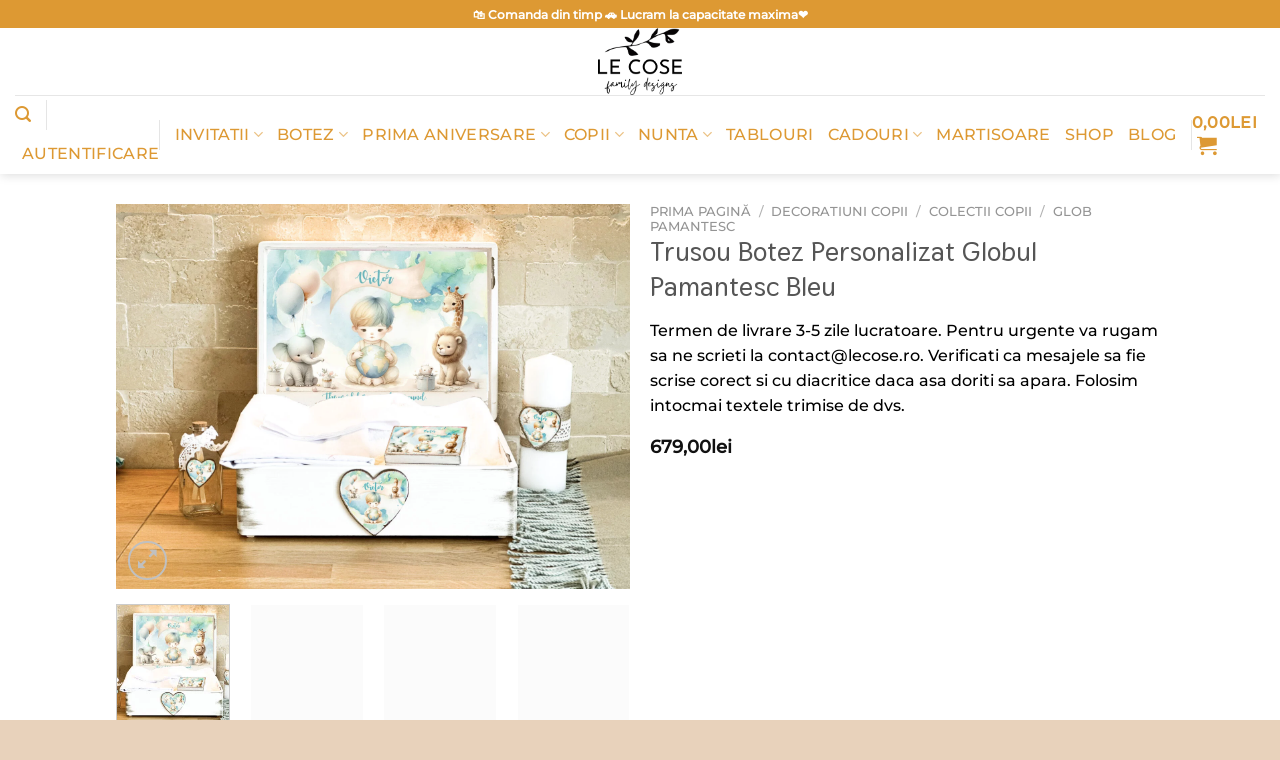

--- FILE ---
content_type: text/html; charset=UTF-8
request_url: https://lecose.ro/produs/trusou-botez-personalizat-globul-pamantesc-bleu/
body_size: 56349
content:
<!DOCTYPE html><html lang="ro-RO" class="loading-site no-js"><head><script data-no-optimize="1">var litespeed_docref=sessionStorage.getItem("litespeed_docref");litespeed_docref&&(Object.defineProperty(document,"referrer",{get:function(){return litespeed_docref}}),sessionStorage.removeItem("litespeed_docref"));</script> <meta charset="UTF-8" /><link rel="profile" href="https://gmpg.org/xfn/11" /><link rel="pingback" href="https://lecose.ro/xmlrpc.php" /><link rel="dns-prefetch" href="//cdn.hu-manity.co" />
 <script type="litespeed/javascript">var huOptions={"appID":"lecosero-3e4d394","currentLanguage":"ro","blocking":!0,"globalCookie":!1,"isAdmin":!1,"privacyConsent":!0,"forms":[],"customProviders":[],"customPatterns":[],"googleConsentDefault":{"ad_storage":4,"analytics_storage":2,"functionality_storage":3,"personalization_storage":3,"security_storage":3,"ad_personalization":4,"ad_user_data":4},"facebookConsentDefault":{"consent":4}}</script> <script type="litespeed/javascript" data-src="https://cdn.hu-manity.co/hu-banner.min.js"></script> <meta name='robots' content='index, follow, max-image-preview:large, max-snippet:-1, max-video-preview:-1' /><meta name="viewport" content="width=device-width, initial-scale=1" /><title>Trusou Botez Personalizat Globul Pamantesc Bleu</title><meta name="description" content="Trusou Botez Personalizat Globul Pamantesc Bleu, trusou botez personalizat copii, Trusou Botez Personalizat Lămâi, balerina botez, tematica balerine" /><link rel="canonical" href="https://lecose.ro/produs/trusou-botez-personalizat-globul-pamantesc-bleu/" /><meta property="og:locale" content="ro_RO" /><meta property="og:type" content="article" /><meta property="og:title" content="Trusou Botez Personalizat Globul Pamantesc Bleu" /><meta property="og:description" content="Trusou Botez Personalizat Globul Pamantesc Bleu, trusou botez personalizat copii, Trusou Botez Personalizat Lămâi, balerina botez, tematica balerine" /><meta property="og:url" content="https://lecose.ro/produs/trusou-botez-personalizat-globul-pamantesc-bleu/" /><meta property="og:site_name" content="Le Cose Animate" /><meta property="article:publisher" content="https://www.facebook.com/lecoseanimate/" /><meta property="article:modified_time" content="2025-07-31T20:23:40+00:00" /><meta property="og:image" content="https://lecose.ro/wp-content/uploads/2024/01/trusou-personalizat-glob-baieti-scaled.jpg" /><meta property="og:image:width" content="2560" /><meta property="og:image:height" content="1920" /><meta property="og:image:type" content="image/jpeg" /><meta name="twitter:card" content="summary_large_image" /><meta name="twitter:label1" content="Timp estimat pentru citire" /><meta name="twitter:data1" content="5 minute" /> <script type="application/ld+json" class="yoast-schema-graph">{"@context":"https://schema.org","@graph":[{"@type":"WebPage","@id":"https://lecose.ro/produs/trusou-botez-personalizat-globul-pamantesc-bleu/","url":"https://lecose.ro/produs/trusou-botez-personalizat-globul-pamantesc-bleu/","name":"Trusou Botez Personalizat Globul Pamantesc Bleu","isPartOf":{"@id":"https://www.lecose.ro/#website"},"primaryImageOfPage":{"@id":"https://lecose.ro/produs/trusou-botez-personalizat-globul-pamantesc-bleu/#primaryimage"},"image":{"@id":"https://lecose.ro/produs/trusou-botez-personalizat-globul-pamantesc-bleu/#primaryimage"},"thumbnailUrl":"https://lecose.ro/wp-content/uploads/2024/01/trusou-personalizat-glob-baieti-scaled.jpg","datePublished":"2024-01-04T10:31:07+00:00","dateModified":"2025-07-31T20:23:40+00:00","description":"Trusou Botez Personalizat Globul Pamantesc Bleu, trusou botez personalizat copii, Trusou Botez Personalizat Lămâi, balerina botez, tematica balerine","breadcrumb":{"@id":"https://lecose.ro/produs/trusou-botez-personalizat-globul-pamantesc-bleu/#breadcrumb"},"inLanguage":"ro-RO","potentialAction":[{"@type":"ReadAction","target":["https://lecose.ro/produs/trusou-botez-personalizat-globul-pamantesc-bleu/"]}]},{"@type":"ImageObject","inLanguage":"ro-RO","@id":"https://lecose.ro/produs/trusou-botez-personalizat-globul-pamantesc-bleu/#primaryimage","url":"https://lecose.ro/wp-content/uploads/2024/01/trusou-personalizat-glob-baieti-scaled.jpg","contentUrl":"https://lecose.ro/wp-content/uploads/2024/01/trusou-personalizat-glob-baieti-scaled.jpg","width":2560,"height":1920},{"@type":"BreadcrumbList","@id":"https://lecose.ro/produs/trusou-botez-personalizat-globul-pamantesc-bleu/#breadcrumb","itemListElement":[{"@type":"ListItem","position":1,"name":"Prima pagină","item":"https://lecose.ro/"},{"@type":"ListItem","position":2,"name":"Shop","item":"https://lecose.ro/shop/"},{"@type":"ListItem","position":3,"name":"Trusou Botez Personalizat Globul Pamantesc Bleu"}]},{"@type":"WebSite","@id":"https://www.lecose.ro/#website","url":"https://www.lecose.ro/","name":"Le Cose Animate","description":"Daruri personalizate","publisher":{"@id":"https://www.lecose.ro/#organization"},"potentialAction":[{"@type":"SearchAction","target":{"@type":"EntryPoint","urlTemplate":"https://www.lecose.ro/?s={search_term_string}"},"query-input":{"@type":"PropertyValueSpecification","valueRequired":true,"valueName":"search_term_string"}}],"inLanguage":"ro-RO"},{"@type":"Organization","@id":"https://www.lecose.ro/#organization","name":"Le Cose Animate","url":"https://www.lecose.ro/","logo":{"@type":"ImageObject","inLanguage":"ro-RO","@id":"https://www.lecose.ro/#/schema/logo/image/","url":"https://lecose.ro/wp-content/uploads/2022/07/logo-le-cose-soare--800x800.png","contentUrl":"https://lecose.ro/wp-content/uploads/2022/07/logo-le-cose-soare--800x800.png","width":800,"height":800,"caption":"Le Cose Animate"},"image":{"@id":"https://www.lecose.ro/#/schema/logo/image/"},"sameAs":["https://www.facebook.com/lecoseanimate/"]}]}</script> <link rel='dns-prefetch' href='//assets.pinterest.com' /><link rel='dns-prefetch' href='//capi-automation.s3.us-east-2.amazonaws.com' /><link rel='prefetch' href='https://lecose.ro/wp-content/themes/flatsome/assets/js/flatsome.js?ver=e2eddd6c228105dac048' /><link rel='prefetch' href='https://lecose.ro/wp-content/themes/flatsome/assets/js/chunk.slider.js?ver=3.20.4' /><link rel='prefetch' href='https://lecose.ro/wp-content/themes/flatsome/assets/js/chunk.popups.js?ver=3.20.4' /><link rel='prefetch' href='https://lecose.ro/wp-content/themes/flatsome/assets/js/chunk.tooltips.js?ver=3.20.4' /><link rel='prefetch' href='https://lecose.ro/wp-content/themes/flatsome/assets/js/woocommerce.js?ver=1c9be63d628ff7c3ff4c' /><link rel="alternate" type="application/rss+xml" title="Le Cose Animate &raquo; Flux" href="https://lecose.ro/feed/" /><link rel="alternate" type="application/rss+xml" title="Le Cose Animate &raquo; Flux comentarii" href="https://lecose.ro/comments/feed/" /><link rel="alternate" title="oEmbed (JSON)" type="application/json+oembed" href="https://lecose.ro/wp-json/oembed/1.0/embed?url=https%3A%2F%2Flecose.ro%2Fprodus%2Ftrusou-botez-personalizat-globul-pamantesc-bleu%2F" /><link rel="alternate" title="oEmbed (XML)" type="text/xml+oembed" href="https://lecose.ro/wp-json/oembed/1.0/embed?url=https%3A%2F%2Flecose.ro%2Fprodus%2Ftrusou-botez-personalizat-globul-pamantesc-bleu%2F&#038;format=xml" /><style id="litespeed-ccss">@media screen{.tcfa{-moz-osx-font-smoothing:grayscale;-webkit-font-smoothing:antialiased;display:inline-block;font-style:normal;font-variant:normal;text-rendering:auto;line-height:1}.tcfa-question-circle:before{content:"\f059"}.tcfa{font-family:tc-fontawesome,Arial,Helvetica,sans-serif!important;font-weight:900}}:root{--tcgap:15px;--tcinlinesize:3em}.tm-extra-product-options .tc-container,.tc-container{display:block;width:100%;padding:0 var(--tcgap);margin:0}.tm-extra-product-options .tc-row,.tc-row{display:-webkit-box;display:-moz-box;display:-webkit-flex;display:-ms-flexbox;display:flex;-ms-flex-wrap:wrap;-webkit-flex-wrap:wrap;flex-wrap:wrap;-webkit-box-pack:start!important;-moz-box-pack:start!important;-ms-flex-pack:start!important;-webkit-justify-content:flex-start!important;justify-content:flex-start!important;-webkit-box-align:stretch;-moz-box-align:stretch;-ms-flex-align:stretch;-webkit-align-items:stretch;align-items:stretch;-webkit-align-content:flex-start;-ms-flex-line-pack:start;align-content:flex-start;margin:0 calc(-1*var(--tcgap))}.tm-extra-product-options .tc-cell,.tc-cell{position:relative;padding:0 var(--tcgap);margin-bottom:var(--tcgap);min-height:1px;overflow:visible;width:100%}.tm-extra-product-options .cpf-section .tc-section-inner-wrap>.tc-row>.tc-cell{margin-bottom:0}.cpf-section.tc-cell{margin:calc(var(--tcgap)/2) 0}.tm-extra-product-options .tc-col,.tm-extra-product-options .tc-cell.tc-col,.tc-cell.tc-col,.tc-col{-ms-flex-preferred-size:0;flex-basis:0;-ms-flex-positive:1;flex-grow:1;max-width:100%}.tm-extra-product-options .tcwidth-100,.tm-extra-product-options .tc-cell.tcwidth-100,.tc-cell.tcwidth-100,.tcwidth-100{-ms-flex:0 0 100%;flex:0 0 100%;max-width:100%}.tc-extra-product-options{visibility:hidden}.tm-extra-product-options,.tm-extra-product-options .tm-extra-product-options-fields,.tm-extra-product-options .tc-element-container,.tm-extra-product-options .tmcp-ul-wrap,.tm-extra-product-options .tmcp-field,.tm-extra-product-options .tm-epo-field,.tm-extra-product-options li.tmcp-field-wrap,.tm-extra-product-options .tc-cell,.tm-extra-product-options .tc-row,.tc-epo-label,.tc-container,.tc-row,.tc-cell,.tm-box,.tm-epo-style{box-sizing:border-box}.tm-extra-product-options{max-width:100%;width:100%}.tm-extra-product-options .tc-element-container,.tm-extra-product-options .tmcp-ul-wrap{overflow:visible;float:left;max-width:100%;width:100%;margin-bottom:0}.tm-extra-product-options .tm-extra-product-options-fields,.tm-extra-product-options .tmcp-ul-wrap{clear:both;list-style:none outside none;margin:0;padding:0}.tm-extra-product-options ul.tmcp-ul-wrap li.tmcp-field-wrap{display:-webkit-box;display:-moz-box;display:-webkit-flex;display:-ms-flexbox;display:flex;align-items:center;justify-content:center}.tc-price-wrap{padding:0 .5em;align-self:center;display:-webkit-box;display:-webkit-flex;display:-ms-flexbox;display:flex}.tm-extra-product-options ul.tmcp-ul-wrap li.tmcp-field-wrap{width:100%;list-style:none outside none!important;position:relative;-webkit-box-pack:start;-moz-box-pack:start;-ms-flex-pack:start;-webkit-justify-content:flex-start;justify-content:flex-start;-webkit-box-align:start;-moz-box-align:start;-ms-flex-align:start;-webkit-align-items:flex-start;align-items:flex-start;-ms-flex-wrap:wrap;-webkit-flex-wrap:wrap;flex-wrap:wrap}.tm-extra-product-options ul.tmcp-ul-wrap li.tmcp-field-wrap{padding:0;margin:0 0 .5em}.tm-extra-product-options ul.tmcp-ul-wrap li.tmcp-field-wrap>label,.tm-extra-product-options ul.tmcp-ul-wrap li.tmcp-field-wrap>.tc-price-wrap{flex-grow:0}.tc-extra-product-options .cpf-type-textfield .tmcp-field-wrap label.fullwidth,.tc-extra-product-options .cpf-type-textarea .tmcp-field-wrap label.fullwidth{flex-grow:1}.tm-extra-product-options ul.tmcp-ul-wrap li.tmcp-field-wrap:last-child{margin:0}.tc-totals-form{clear:both;display:none;width:100%}.tm-epo-totals{clear:both;padding-bottom:1em;padding-top:1em}.tm-epo-totals:empty{display:none}.tm-hidden{display:none!important}.tm-box{border:1px solid rgba(0,0,0,.035);background-image:linear-gradient(to top,rgba(0,0,0,.01) 0,rgba(0,0,0,.01) 50%,rgba(0,0,0,.02) 50%,rgba(0,0,0,.01) 100%);margin:0 var(--tcgap);width:100%;padding:var(--tcgap) 0;max-width:calc(100% - (2*var(--tcgap)))}.tc-extra-product-options .tm-box .tc-cell:last-child{margin-bottom:0!important}.tm-extra-product-options .cpf-section.tc-cell .tm-box>.tc-cell{margin-bottom:0}.tm-epo-required{color:red}label.tm-epo-field-label{align-self:center}.tm-extra-product-options ul.tm-extra-product-options-fields li:before,.tm-extra-product-options ul.tm-extra-product-options-fields li:after,.tm-extra-product-options ul.tmcp-ul-wrap li:before,.tm-extra-product-options ul.tmcp-ul-wrap li:after{display:none}.tm-extra-product-options ul.tmcp-ul-wrap.tm-extra-product-options-checkbox li.tmcp-field-wrap label,.tm-extra-product-options ul.tmcp-ul-wrap.tm-extra-product-options-radio li.tmcp-field-wrap label{margin:0}.tm-extra-product-options ul.tmcp-ul-wrap.tm-extra-product-options-checkbox li.tmcp-field-wrap .tm-label,.tm-extra-product-options ul.tmcp-ul-wrap.tm-extra-product-options-radio li.tmcp-field-wrap .tm-label{padding:0 0 0 .5em!important;margin:0!important;line-height:1!important;display:inline!important;vertical-align:middle}.tm-extra-product-options ul.tmcp-ul-wrap.tm-extra-product-options-checkbox li.tmcp-field-wrap .tm-label.tc-label,.tm-extra-product-options ul.tmcp-ul-wrap.tm-extra-product-options-radio li.tmcp-field-wrap .tm-label.tc-label{vertical-align:initial}.tm-extra-product-options .tm-extra-product-options-field{clear:both;padding:0}.tm-extra-product-options ul.tmcp-ul-wrap.tm-extra-product-options-radio li.tmcp-field-wrap label input[type=radio]:checked~.tc-label{font-weight:700;background:0 0!important}.tc-extra-product-options .tmcp-field-wrap label{padding:0;display:inline-block;float:none;max-width:100%;width:auto;overflow-wrap:break-word}.tc-extra-product-options .cpf-type-textfield .tmcp-field-wrap label.fullwidth .tm-epo-field{width:100%}.tc-extra-product-options .cpf-type-textarea .tmcp-field-wrap label.fullwidth .tm-epo-field{width:100%!important}.tm-extra-product-options .tc-cell hr{margin:1em 0}.tm-extra-product-options .cpf-element hr.tc-cell{margin:1em var(--tcgap)}.tm-extra-product-options .tm_padding{padding:1em 0}.tm-extra-product-options .cpf-element .tm_padding.tc-cell{margin-left:var(--tcgap);margin-right:var(--tcgap)}.tm-extra-product-options textarea.tm-epo-field{height:auto;width:100%;max-width:100%}.tm-extra-product-options .tmcp-textfield.tm-epo-field{width:auto;max-width:100%}.tm-extra-product-options .tm-epo-field.tmcp-checkbox,.tm-extra-product-options .tm-epo-field.tmcp-radio{margin:0!important;position:relative;vertical-align:middle;float:none;width:auto}.tm-extra-product-options .tc-epo-label{display:block;position:relative;float:none;width:100%;margin-bottom:0}.tm-extra-product-options input.tm-epo-field.tmcp-upload{width:100%;font-size:inherit}.tc-extra-product-options .tmcp-field-wrap label.cpf-upload-container-basic .cpf-upload-wrap{display:block!important;padding:1em 0;position:relative;vertical-align:middle}.cpf-upload-container-basic+.tc-price-wrap{align-self:flex-start;padding-top:1em}.tm-extra-product-options .tmcp-field-wrap .tc-price{font-size:1em!important;width:auto!important;display:inline-block!important;float:none!important;margin:0!important;padding:0!important}.tc-extra-product-options .tmcp-field-wrap .price.tc-price{font-size:1em!important;background:0 0!important;line-height:1!important;vertical-align:middle}.tc-extra-product-options .tmcp-field-wrap .price.tc-price .amount{font-size:1em!important;display:inline!important;background:0 0!important}.tm-extra-product-options .cpf-type-textfield .tmcp-field-wrap .amount{margin-left:0}.tm-description p:last-child{margin-bottom:0!important}.tm-description{clear:both}.tm-extra-product-options ul.tmcp-ul-wrap.tm-element-ul-checkbox,.tm-extra-product-options ul.tmcp-ul-wrap.tm-element-ul-radio{display:-webkit-box;display:-webkit-flex;display:-ms-flexbox;display:flex;-ms-flex-align:stretch!important;align-items:stretch;-ms-flex-wrap:wrap;-webkit-flex-wrap:wrap;flex-wrap:wrap;-webkit-box-pack:start!important;-moz-box-pack:start!important;-ms-flex-pack:start!important;-webkit-justify-content:flex-start!important;justify-content:flex-start!important;float:none;max-width:none;width:auto;box-sizing:border-box;margin:0 calc(-.5*var(--tcgap))}.tm-extra-product-options ul.tmcp-ul-wrap.tm-element-ul-checkbox li.tmcp-field-wrap,.tm-extra-product-options ul.tmcp-ul-wrap.tm-element-ul-radio li.tmcp-field-wrap{padding:calc(.5*var(--tcgap));-ms-flex:0 0 100%;flex:0 0 100%;margin:0}.tc-label-wrap{display:inline}.tc-epo-style-wrapper input[type=checkbox],.tc-epo-style-wrapper input[type=radio]{opacity:0;display:inline!important}.tc-epo-style-wrapper input[type=radio]:checked+.tm-epo-style:after{opacity:1}.tc-epo-style-wrapper{height:2em;width:2em;position:relative;display:inline-block;vertical-align:middle}.tm-epo-style:after{content:"\f00c";background:transparent none repeat scroll 0 0;font-family:tc-fontawesome,sans-serif!important;font-weight:900;height:1em!important;left:50%;margin-left:-.5em;margin-top:-.5em;opacity:0;position:absolute!important;display:inline-block!important;text-align:center!important;top:50%!important;width:1em!important;color:inherit!important;font-size:inherit!important;bottom:auto!important;line-height:1!important}.tc-epo-style-wrapper input[type=radio]+.tm-epo-style:after{content:"\f111"}.tc-epo-style-wrapper.square2{height:1em;width:1em;padding:5px;vertical-align:middle}.tm-epo-style.square2{height:100%;width:100%;background:transparent none repeat scroll 0 0;border:2px solid;left:0;line-height:1;margin:0;padding:0;position:absolute;top:0}.tc-epo-style-wrapper.square2 .tm-epo-style:after{font-size:.7em!important}.tc-tooltip{color:#2980b9;font-size:1.25em;margin-right:.5em;margin-left:.5em}.tm-extra-product-options ul.tmcp-ul-wrap li.tmcp-field-wrap .tc-tooltip{align-self:center}.tc-clearfix:after{content:"";display:block;height:0;clear:both;visibility:hidden;overflow:hidden}.single-product div.product.tm-has-options form.cart{-ms-flex-wrap:wrap!important;flex-wrap:wrap!important;max-width:100%}@media only screen and (max-width:768px){.tm-responsive .tm-extra-product-options .tcwidth-100,.tm-responsive .tm-extra-product-options .tc-cell.tcwidth-100,.tm-responsive .tc-cell.tcwidth-100,.tm-responsive .tcwidth-100{-ms-flex:0 0 100%;flex:0 0 100%;max-width:100%}.tm-responsive .tm-extra-product-options ul.tmcp-elements:not(.tm-extra-product-options-variations) li.tmcp-field-wrap:not(.tm-per-row){float:none!important;width:100%!important}}:root{--wp-admin-theme-color:#007cba;--wp-admin-theme-color--rgb:0,124,186;--wp-admin-theme-color-darker-10:#006ba1;--wp-admin-theme-color-darker-10--rgb:0,107,161;--wp-admin-theme-color-darker-20:#005a87;--wp-admin-theme-color-darker-20--rgb:0,90,135;--wp-admin-border-width-focus:2px;--wp-block-synced-color:#7a00df;--wp-block-synced-color--rgb:122,0,223}:root{--wp--preset--font-size--normal:16px;--wp--preset--font-size--huge:42px}.screen-reader-text{clip:rect(1px,1px,1px,1px);word-wrap:normal!important;border:0;-webkit-clip-path:inset(50%);clip-path:inset(50%);height:1px;margin:-1px;overflow:hidden;padding:0;position:absolute;width:1px}@keyframes spin{from{transform:rotate(0deg)}to{transform:rotate(360deg)}}button.pswp__button{box-shadow:none!important;background-image:url(/wp-content/plugins/woocommerce/assets/css/photoswipe/default-skin/default-skin.png)!important}button.pswp__button,button.pswp__button--arrow--left:before,button.pswp__button--arrow--right:before{background-color:transparent!important}button.pswp__button--arrow--left,button.pswp__button--arrow--right{background-image:none!important}.pswp{display:none;position:absolute;width:100%;height:100%;left:0;top:0;overflow:hidden;-ms-touch-action:none;touch-action:none;z-index:1500;-webkit-text-size-adjust:100%;-webkit-backface-visibility:hidden;outline:0}.pswp *{-webkit-box-sizing:border-box;box-sizing:border-box}.pswp__bg{position:absolute;left:0;top:0;width:100%;height:100%;background:#000;opacity:0;-webkit-transform:translateZ(0);transform:translateZ(0);-webkit-backface-visibility:hidden;will-change:opacity}.pswp__scroll-wrap{position:absolute;left:0;top:0;width:100%;height:100%;overflow:hidden}.pswp__container{-ms-touch-action:none;touch-action:none;position:absolute;left:0;right:0;top:0;bottom:0}.pswp__container{-webkit-touch-callout:none}.pswp__bg{will-change:opacity}.pswp__container{-webkit-backface-visibility:hidden}.pswp__item{position:absolute;left:0;right:0;top:0;bottom:0;overflow:hidden}.pswp__button{width:44px;height:44px;position:relative;background:0 0;overflow:visible;-webkit-appearance:none;display:block;border:0;padding:0;margin:0;float:right;opacity:.75;-webkit-box-shadow:none;box-shadow:none}.pswp__button::-moz-focus-inner{padding:0;border:0}.pswp__button,.pswp__button--arrow--left:before,.pswp__button--arrow--right:before{background:url(/wp-content/plugins/woocommerce/assets/css/photoswipe/default-skin/default-skin.png) 0 0 no-repeat;background-size:264px 88px;width:44px;height:44px}.pswp__button--close{background-position:0 -44px}.pswp__button--zoom{display:none;background-position:-88px 0}.pswp__button--arrow--left,.pswp__button--arrow--right{background:0 0;top:50%;margin-top:-50px;width:70px;height:100px;position:absolute}.pswp__button--arrow--left{left:0}.pswp__button--arrow--right{right:0}.pswp__button--arrow--left:before,.pswp__button--arrow--right:before{content:'';top:35px;background-color:rgba(0,0,0,.3);height:30px;width:32px;position:absolute}.pswp__button--arrow--left:before{left:6px;background-position:-138px -44px}.pswp__button--arrow--right:before{right:6px;background-position:-94px -44px}.pswp__share-modal{display:block;background:rgba(0,0,0,.5);width:100%;height:100%;top:0;left:0;padding:10px;position:absolute;z-index:1600;opacity:0;-webkit-backface-visibility:hidden;will-change:opacity}.pswp__share-modal--hidden{display:none}.pswp__share-tooltip{z-index:1620;position:absolute;background:#fff;top:56px;border-radius:2px;display:block;width:auto;right:44px;-webkit-box-shadow:0 2px 5px rgba(0,0,0,.25);box-shadow:0 2px 5px rgba(0,0,0,.25);-webkit-transform:translateY(6px);-ms-transform:translateY(6px);transform:translateY(6px);-webkit-backface-visibility:hidden;will-change:transform}.pswp__counter{position:absolute;left:0;top:0;height:44px;font-size:13px;line-height:44px;color:#fff;opacity:.75;padding:0 10px}.pswp__caption{position:absolute;left:0;bottom:0;width:100%;min-height:44px}.pswp__caption__center{text-align:left;max-width:420px;margin:0 auto;font-size:13px;padding:10px;line-height:20px;color:#ccc}.pswp__preloader{width:44px;height:44px;position:absolute;top:0;left:50%;margin-left:-22px;opacity:0;will-change:opacity;direction:ltr}@media screen and (max-width:1024px){.pswp__preloader{position:relative;left:auto;top:auto;margin:0;float:right}}.pswp__ui{-webkit-font-smoothing:auto;visibility:visible;opacity:1;z-index:1550}.pswp__top-bar{position:absolute;left:0;top:0;height:44px;width:100%}.pswp__caption,.pswp__top-bar{-webkit-backface-visibility:hidden;will-change:opacity}.pswp__caption,.pswp__top-bar{background-color:rgba(0,0,0,.5)}.pswp__ui--hidden .pswp__button--arrow--left,.pswp__ui--hidden .pswp__button--arrow--right,.pswp__ui--hidden .pswp__caption,.pswp__ui--hidden .pswp__top-bar{opacity:.001}.woocommerce form .form-row .required{visibility:visible}.pinterest-for-woocommerce-image-wrapper{left:10px;position:absolute;top:10px;z-index:50;opacity:0;visibility:hidden}@media (hover:none){.pinterest-for-woocommerce-image-wrapper{opacity:1;visibility:visible}}.tm-extra-product-options input,.tm-extra-product-options textarea{margin-bottom:0}.tm-extra-product-options .tmcp-textfield.tm-epo-field{width:100%}.tm-extra-product-options .cpf-type-divider hr{margin:.5em 0;border-width:2px}.tm-extra-product-options ul.tmcp-elements li.tmcp-field-wrap{padding:0}.tm-epo-totals{margin:0;padding:0}.tm-extra-product-options .tmcp-field-wrap .amount{margin:.6em 0 1em}.tm-extra-product-options .tc-epo-label.tm-epo-element-label{margin-bottom:1em}.wishlist-icon{position:relative}.wishlist-popup{opacity:0;max-height:0;position:absolute;overflow:hidden;padding:5px;margin-top:-10px;border-radius:5px;line-height:1.3;text-align:center;font-size:.9em;top:100%;background-color:rgba(0,0,0,.8);right:0;color:#fff}.wishlist-popup:after{bottom:100%;right:10px;border:solid transparent;content:" ";height:0;width:0;position:absolute;border-color:rgba(136,183,213,0);border-bottom-color:rgba(0,0,0,.8);border-width:10px;margin-left:-10px}.wishlist-popup a{color:#ccc;display:block}html{-ms-text-size-adjust:100%;-webkit-text-size-adjust:100%;font-family:sans-serif}body{margin:0}aside,header,main,nav{display:block}a{background-color:transparent}strong{font-weight:inherit;font-weight:bolder}small{display:inline-block;font-size:80%}img{border-style:none}svg:not(:root){overflow:hidden}button,input,textarea{font:inherit}button,input{overflow:visible}button{text-transform:none}[type=submit],button,html [type=button]{-webkit-appearance:button}button::-moz-focus-inner,input::-moz-focus-inner{border:0;padding:0}button:-moz-focusring,input:-moz-focusring{outline:1px dotted ButtonText}textarea{overflow:auto}[type=checkbox],[type=radio]{box-sizing:border-box;padding:0}[type=number]::-webkit-inner-spin-button,[type=number]::-webkit-outer-spin-button{height:auto}[type=search]{-webkit-appearance:textfield}[type=search]::-webkit-search-cancel-button,[type=search]::-webkit-search-decoration{-webkit-appearance:none}*,:after,:before,html{box-sizing:border-box}html{background-attachment:fixed}body{-webkit-font-smoothing:antialiased;-moz-osx-font-smoothing:grayscale;color:#777}hr{border-width:0;border-top:1px solid;margin:15px 0;opacity:.1}img{display:inline-block;height:auto;max-width:100%;vertical-align:middle}p:empty{display:none}a,button,input{touch-action:manipulation}.col{margin:0;padding:0 15px 30px;position:relative;width:100%}.col-inner{background-position:50% 50%;background-repeat:no-repeat;background-size:cover;flex:1 0 auto;margin-left:auto;margin-right:auto;position:relative;width:100%}@media screen and (min-width:850px){.col:first-child .col-inner{margin-left:auto;margin-right:0}.col+.col .col-inner{margin-left:0;margin-right:auto}}@media screen and (max-width:549px){.small-col-first{order:-1}}@media screen and (max-width:849px){.col{padding-bottom:30px}}@media screen and (min-width:850px){.row-divided>.col+.col:not(.large-12){border-left:1px solid #ececec}}.small-12{flex-basis:100%;max-width:100%}.small-columns-2>.col{flex-basis:50%;max-width:50%}.small-columns-4>.col{flex-basis:25%;max-width:25%}@media screen and (min-width:550px){.medium-1{flex-basis:8.3333333333%;max-width:8.3333333333%}.medium-5{flex-basis:41.6666666667%;max-width:41.6666666667%}.medium-columns-3>.col{flex-basis:33.3333333333%;max-width:33.3333333333%}}@media screen and (min-width:850px){.large-1{flex-basis:8.3333333333%;max-width:8.3333333333%}.large-5{flex-basis:41.6666666667%;max-width:41.6666666667%}.large-6{flex-basis:50%;max-width:50%}.large-columns-2>.col{flex-basis:50%;max-width:50%}}.has-shadow>.col>.col-inner{background-color:#fff}.container,.row{margin-left:auto;margin-right:auto;width:100%}.container{padding-left:15px;padding-right:15px}.container,.row{max-width:1080px}.row.row-small{max-width:1065px}.row.row-large{max-width:1110px}.flex-row{align-items:center;display:flex;flex-flow:row nowrap;justify-content:space-between;width:100%}.flex-row-col{display:flex;flex-direction:column;justify-content:flex-start}.text-center .flex-row{justify-content:center}.header .flex-row{height:100%}.flex-col{max-height:100%}.flex-grow{-ms-flex-negative:1;-ms-flex-preferred-size:auto!important;flex:1}.flex-center{margin:0 auto}.flex-left{margin-right:auto}.flex-right{margin-left:auto}.flex-has-center>.flex-row>.flex-col:not(.flex-center){flex:1}@media (min-width:850px){.col2-set{display:flex}.col2-set>div+div{padding-left:30px}}@media (-ms-high-contrast:none){.nav>li>a>i{top:-1px}}.row{display:flex;flex-flow:row wrap;width:100%}.lightbox-content .row:not(.row-collapse),.row .row:not(.row-collapse){margin-left:-15px;margin-right:-15px;padding-left:0;padding-right:0;width:auto}.row-full-width{max-width:100%!important}.row .row-small:not(.row-collapse){margin-bottom:0;margin-left:-10px;margin-right:-10px}.row-small>.col{margin-bottom:0;padding:0 9.8px 19.6px}@media screen and (min-width:850px){.row-large{padding-left:0;padding-right:0}.row-large>.col{margin-bottom:0;padding:0 30px 30px}}.nav-dropdown{background-color:#fff;color:#777;display:table;left:-99999px;margin:0;max-height:0;min-width:260px;opacity:0;padding:20px 0;position:absolute;text-align:left;visibility:hidden;z-index:9}.nav-dropdown:after{clear:both;content:"";display:block;height:0;visibility:hidden}.nav-dropdown li{display:block;margin:0;vertical-align:top}.nav-dropdown li ul{margin:0;padding:0}.nav-dropdown>li.html{min-width:260px}.nav-column li>a,.nav-dropdown>li>a{display:block;line-height:1.3;padding:10px 20px;width:auto}.nav-column>li:last-child:not(.nav-dropdown-col)>a,.nav-dropdown>li:last-child:not(.nav-dropdown-col)>a{border-bottom:0!important}.dropdown-uppercase.nav-dropdown .nav-column>li>a,.nav-dropdown.dropdown-uppercase>li>a{font-size:.85em;text-transform:uppercase}.nav-dropdown>li.nav-dropdown-col{display:table-cell;min-width:160px;text-align:left;white-space:nowrap;width:160px}.nav-dropdown .menu-item-has-children>a,.nav-dropdown .nav-dropdown-col>a{color:#000;font-size:.8em;font-weight:bolder;text-transform:uppercase}.nav-dropdown.nav-dropdown-bold>li.nav-dropdown-col{border-color:#f1f1f1}.nav-dropdown-bold .nav-column li>a,.nav-dropdown.nav-dropdown-bold>li>a{border-radius:10px;margin:0 10px;padding-left:10px;padding-right:5px}.nav-dropdown.nav-dropdown-bold li.html{padding:0 20px 10px}.nav-dropdown-has-arrow li.has-dropdown:after,.nav-dropdown-has-arrow li.has-dropdown:before{border:solid transparent;bottom:-2px;content:"";height:0;left:50%;opacity:0;position:absolute;width:0;z-index:10}.nav-dropdown-has-arrow li.has-dropdown:after{border-color:hsla(0,0%,87%,0) hsla(0,0%,87%,0) #fff;border-width:8px;margin-left:-8px}.nav-dropdown-has-arrow li.has-dropdown:before{border-width:11px;margin-left:-11px;z-index:-999}.nav-dropdown-has-shadow .nav-dropdown{box-shadow:1px 1px 15px rgba(0,0,0,.15)}.nav-dropdown-has-arrow.nav-dropdown-has-border li.has-dropdown:before{border-bottom-color:#ddd}.nav-dropdown-has-border .nav-dropdown{border:2px solid #ddd}.nav p{margin:0;padding-bottom:0}.nav,.nav ul:not(.nav-dropdown){margin:0;padding:0}.nav{align-items:center;display:inline-block;display:flex;flex-flow:row wrap;width:100%}.nav,.nav>li{position:relative}.nav>li{list-style:none;margin:0 7px;padding:0}.nav>li,.nav>li>a{display:inline-block}.nav>li>a{align-items:center;display:inline-flex;flex-wrap:wrap;padding:10px 0}.nav-small.nav>li.html{font-size:.75em}.nav-center{justify-content:center}.nav-left{justify-content:flex-start}.nav-right{justify-content:flex-end}@media (max-width:849px){.medium-nav-center{justify-content:center}}.nav-column>li>a,.nav-dropdown>li>a,.nav>li>a{color:hsla(0,0%,40%,.85)}.nav-column>li>a,.nav-dropdown>li>a{display:block}.nav li:first-child{margin-left:0!important}.nav li:last-child{margin-right:0!important}.nav-uppercase>li>a{font-weight:bolder;letter-spacing:.02em;text-transform:uppercase}li.html form,li.html input{margin:0}.toggle{box-shadow:none!important;color:currentColor;height:auto;line-height:1;margin:0 5px 0 0;opacity:.6;padding:0;width:45px}.toggle i{font-size:1.8em}.active>.toggle{transform:rotate(-180deg)}.nav.nav-vertical{flex-flow:column}.nav.nav-vertical li{list-style:none;margin:0;width:100%}.nav-vertical li li{font-size:1em;padding-left:.5em}.nav-vertical>li{align-items:center;display:flex;flex-flow:row wrap}.nav-vertical>li ul{width:100%}.nav-vertical li li.menu-item-has-children{margin-bottom:1em}.nav-vertical li li.menu-item-has-children:not(:first-child){margin-top:1em}.nav-vertical>li>a,.nav-vertical>li>ul>li a{align-items:center;display:flex;flex-grow:1;width:auto}.nav-vertical li li.menu-item-has-children>a{color:#000;font-size:.8em;font-weight:bolder;text-transform:uppercase}.nav-vertical>li.html{padding-bottom:1em;padding-top:1em}.nav-vertical>li>ul li a{color:#666}.nav-vertical>li>ul{margin:0 0 2em;padding-left:1em}.nav .children{left:-99999px;opacity:0;position:fixed;transform:translateX(-10px)}@media (prefers-reduced-motion){.nav .children{opacity:1;transform:none}}.nav-sidebar.nav-vertical>li+li{border-top:1px solid #ececec}.nav-vertical>li+li{border-top:1px solid #ececec}.badge-container{margin:30px 0 0}.box{margin:0 auto;position:relative;width:100%}.box a{display:inline-block}.box-image>div>a{display:block}.box-text{font-size:.9em;padding-bottom:1.4em;padding-top:.7em;position:relative;width:100%}.has-shadow .box-text{padding-left:1.2em;padding-right:1.2em}@media (max-width:549px){.box-text{font-size:85%}}.box-image{height:auto;margin:0 auto;overflow:hidden;position:relative}.box-image img{margin:0 auto;max-width:100%;width:100%}.button,button,input[type=button]{background-color:transparent;border:1px solid transparent;border-radius:0;box-sizing:border-box;color:currentColor;display:inline-block;font-size:.97em;font-weight:bolder;letter-spacing:.03em;line-height:2.4em;margin-right:1em;margin-top:0;max-width:100%;min-height:2.5em;padding:0 1.2em;position:relative;text-align:center;text-decoration:none;text-rendering:optimizeLegibility;text-shadow:none;text-transform:uppercase;vertical-align:middle}.button.is-outline{line-height:2.19em}.button,input[type=button].button{background-color:var(--fs-color-primary);border-color:rgba(0,0,0,.05);color:#fff}.button.is-outline{background-color:transparent;border:2px solid}.is-form,input[type=button].is-form{background-color:#f9f9f9;border:1px solid #ddd;color:#666;font-weight:400;overflow:hidden;position:relative;text-shadow:1px 1px 1px #fff;text-transform:none}.dark .button{color:#fff}.is-outline{color:silver}.primary{background-color:var(--fs-color-primary)}.button.alt,.secondary{background-color:var(--fs-color-secondary)}.text-center .button:first-of-type{margin-left:0!important}.text-center .button:last-of-type,.text-right .button:last-of-type{margin-right:0!important}.flex-col .button,.flex-col button,.flex-col input{margin-bottom:0}.is-divider{background-color:rgba(0,0,0,.1);display:block;height:3px;margin:1em 0;max-width:30px;width:100%}.widget .is-divider{margin-top:.66em}form{margin-bottom:0}input[type=email],input[type=number],input[type=password],input[type=search],input[type=text],textarea{background-color:#fff;border:1px solid #ddd;border-radius:0;box-shadow:inset 0 1px 2px rgba(0,0,0,.1);box-sizing:border-box;color:#333;font-size:.97em;height:2.507em;max-width:100%;padding:0 .75em;vertical-align:middle;width:100%}@media (max-width:849px){input[type=email],input[type=number],input[type=password],input[type=search],input[type=text],textarea{font-size:1rem}}input[type=email],input[type=number],input[type=search],input[type=text],textarea{-webkit-appearance:none;-moz-appearance:none;appearance:none}textarea{min-height:120px;padding-top:.7em}label{display:block;font-size:.9em;font-weight:700;margin-bottom:.4em}input[type=checkbox],input[type=radio]{display:inline;font-size:16px;margin-right:10px}.form-flat input:not([type=submit]){background-color:rgba(0,0,0,.03);border-color:rgba(0,0,0,.09);border-radius:99px;box-shadow:none;color:currentColor!important}.form-flat button,.form-flat input{border-radius:99px}.form-flat .flex-row .flex-col{padding-right:4px}.dark .form-flat input:not([type=submit]){background-color:hsla(0,0%,100%,.2)!important;border-color:hsla(0,0%,100%,.09);color:#fff}.dark .form-flat input::-webkit-input-placeholder{color:#fff}.form-flat .button.icon{background-color:transparent!important;border-color:transparent!important;box-shadow:none;color:currentColor!important}.form-minimal input:not([type=submit]),.form-minimal textarea{background-color:transparent;box-shadow:none}.form-minimal.quantity .qty{border-left:0;border-right:0;max-width:2em}i[class^=icon-]{speak:none!important;display:inline-block;font-display:block;font-family:fl-icons!important;font-style:normal!important;font-variant:normal!important;font-weight:400!important;line-height:1.2;margin:0;padding:0;position:relative;text-transform:none!important}.button i,button i{top:-1.5px;vertical-align:middle}.button.icon{display:inline-block;margin-left:.12em;margin-right:.12em;min-width:2.5em;padding-left:.6em;padding-right:.6em}.button.icon i{font-size:1.2em}.button.icon.circle{padding-left:0;padding-right:0}.button.icon.circle>i{margin:0 8px}.button.icon.circle>i:only-child{margin:0}.nav>li>a>i{font-size:20px;vertical-align:middle}.nav>li>a>span+i{margin-left:5px}.nav>li>a>i.icon-search{font-size:1.2em}.nav>li>a>i.icon-menu{font-size:1.9em}.nav>li.has-icon>a>i{min-width:1em}.has-dropdown .icon-angle-down{font-size:16px;margin-left:.2em;opacity:.6}[data-icon-label]{position:relative}[data-icon-label="0"]:after{display:none}[data-icon-label]:after{background-color:var(--fs-color-secondary);border-radius:99px;box-shadow:1px 1px 3px 0 rgba(0,0,0,.3);color:#fff;content:attr(data-icon-label);font-family:Arial,Sans-serif!important;font-size:11px;font-style:normal;font-weight:bolder;height:17px;letter-spacing:-.5px;line-height:17px;min-width:17px;opacity:.9;padding-left:2px;padding-right:2px;position:absolute;right:-10px;text-align:center;top:-10px;z-index:1}img{opacity:1}.lazy-load{background-color:rgba(0,0,0,.03)}.has-equal-box-heights .box-image img,img.back-image{bottom:0;font-family:"object-fit: cover;";height:100%;left:0;-o-object-fit:cover;object-fit:cover;-o-object-position:50% 50%;object-position:50% 50%;position:absolute;right:0;top:0;width:100%}.has-equal-box-heights .box-image{padding-top:100%}.image-tools{padding:10px;position:absolute}.image-tools a:last-child{margin-bottom:0}.image-tools a.button{display:block}.image-tools.bottom.left{padding-right:0;padding-top:0}.image-tools.top.right{padding-bottom:0;padding-left:0}@media only screen and (max-device-width:1024px){.image-tools{opacity:1!important;padding:5px}}.lightbox-content{background-color:#fff;box-shadow:3px 3px 20px 0 rgba(0,0,0,.15);margin:0 auto;max-width:875px;position:relative}.lightbox-content .lightbox-inner{padding:30px 20px}.pswp__bg{background-color:rgba(0,0,0,.6)}@media (min-width:549px){.pswp__top-bar{background-color:transparent!important}}.pswp__item{opacity:0}.pswp__caption__center{text-align:center}.mfp-hide{display:none!important}.loading-spin{position:relative}.loading-spin{animation:spin .6s linear infinite;border-bottom:3px solid rgba(0,0,0,.1)!important;border-left:3px solid var(--fs-color-primary);border-radius:50%;border-right:3px solid rgba(0,0,0,.1)!important;border-top:3px solid rgba(0,0,0,.1)!important;content:"";font-size:10px;height:30px;margin:0 auto;opacity:.8;text-indent:-9999em;width:30px}.loading-spin{border-radius:50%;height:30px;width:30px}@keyframes spin{0%{transform:rotate(0deg)}to{transform:rotate(1turn)}}label{color:#222}.row-slider,.slider{position:relative;scrollbar-width:none}.slider:not(.flickity-enabled){-ms-overflow-style:-ms-autohiding-scrollbar;overflow-x:scroll;overflow-y:hidden;white-space:nowrap;width:auto}.row-slider::-webkit-scrollbar,.slider::-webkit-scrollbar{height:0!important;width:0!important}.row.row-slider:not(.flickity-enabled){display:block}.slider:not(.flickity-enabled)>*{display:inline-block!important;vertical-align:top;white-space:normal!important}.slider>div:not(.col){width:100%}a{color:var(--fs-experimental-link-color);text-decoration:none}a.plain{color:currentColor}.dark a{color:currentColor}ul{list-style:disc}ul{margin-top:0;padding:0}ul ul{margin:1.5em 0 1.5em 3em}li{margin-bottom:.6em}.col-inner ul li{margin-left:1.3em}.button,button,input,textarea{margin-bottom:1em}form,p,ul{margin-bottom:1.3em}form p{margin-bottom:.5em}body{line-height:1.6}h1,h2,h3{color:#555;margin-bottom:.5em;margin-top:0;text-rendering:optimizeSpeed;width:100%}h1{font-size:1.7em}h1,h2{line-height:1.3}h2{font-size:1.6em}h3{font-size:1.25em}@media (max-width:549px){h1{font-size:1.4em}h2{font-size:1.2em}h3{font-size:1em}}p{margin-top:0}h3>span{-webkit-box-decoration-break:clone;box-decoration-break:clone}.uppercase,span.widget-title{letter-spacing:.05em;line-height:1.05;text-transform:uppercase}span.widget-title{font-size:1em;font-weight:600}.is-normal{font-weight:400}.uppercase{line-height:1.2;text-transform:uppercase}.is-larger{font-size:1.3em}.is-large{font-size:1.15em}.is-small{font-size:.8em}@media (max-width:549px){.is-larger{font-size:1.2em}.is-large{font-size:1em}}.box-text a:not(.button){line-height:1.3;margin-bottom:.1em;margin-top:.1em}.box-text p{margin-bottom:.1em;margin-top:.1em}.nav>li>a{font-size:.8em}.nav>li.html{font-size:.85em}.nav-size-large>li>a{font-size:1em}.clear:after,.clearfix:after,.container:after,.row:after{clear:both;content:"";display:table}@media (max-width:549px){.hide-for-small{display:none!important}}@media (min-width:550px){.show-for-small{display:none!important}}@media (min-width:850px){.show-for-medium{display:none!important}}@media (max-width:849px){.hide-for-medium{display:none!important}}.full-width{display:block;max-width:100%!important;padding-left:0!important;padding-right:0!important;width:100%!important}.mb-0{margin-bottom:0!important}.mb-half{margin-bottom:15px}.pb{padding-bottom:30px}.pt{padding-top:30px}.pb-0{padding-bottom:0!important}.inner-padding{padding:30px}.text-left{text-align:left}.text-center{text-align:center}.text-right{text-align:right}.text-center .is-divider,.text-center>div{margin-left:auto;margin-right:auto}.relative{position:relative!important}.absolute{position:absolute!important}.fixed{position:fixed!important;z-index:12}.top{top:0}.right{right:0}.left{left:0}.bottom,.fill{bottom:0}.fill{height:100%;left:0;margin:0!important;padding:0!important;position:absolute;right:0;top:0}.circle{border-radius:999px!important;-o-object-fit:cover;object-fit:cover}.z-1{z-index:21}.z-3{z-index:23}.z-top{z-index:9995}.inline{display:inline}.flex{display:flex}.no-scrollbar{-ms-overflow-style:-ms-autohiding-scrollbar;scrollbar-width:none}.no-scrollbar::-webkit-scrollbar{height:0!important;width:0!important}.screen-reader-text{clip:rect(1px,1px,1px,1px);height:1px;overflow:hidden;position:absolute!important;width:1px}.has-shadow .box:not(.box-overlay):not(.box-shade){background-color:#fff}.hover-slide-in,.show-on-hover{filter:blur(0);opacity:0}.hover-slide-in{transform:translateY(100%) translateZ(0)}@media (prefers-reduced-motion){.hover-slide-in{transform:translateZ(0)}}.dark{color:#f1f1f1}.dark label{color:#fff}.nav-dark .nav>li.html{color:#fff}:root{--flatsome-scroll-padding-top:calc(var(--flatsome--header--sticky-height,0px) + var(--wp-admin--admin-bar--height,0px))}html{overflow-x:hidden;scroll-padding-top:var(--flatsome-scroll-padding-top)}@supports (overflow:clip){body{overflow-x:clip}}#main,#wrapper{background-color:#fff;position:relative}.header,.header-wrapper{background-position:50% 0;background-size:cover;position:relative;width:100%;z-index:1001}.header-bg-color{background-color:hsla(0,0%,100%,.9)}.header-bottom,.header-top{align-items:center;display:flex;flex-wrap:no-wrap}.header-bg-color,.header-bg-image{background-position:50% 0}.header-top{background-color:var(--fs-color-primary);min-height:20px;position:relative;z-index:11}.header-main{position:relative;z-index:10}.header-bottom{min-height:35px;position:relative;z-index:9}.top-divider{border-top:1px solid;margin-bottom:-1px;opacity:.1}.header-shadow .header-wrapper{box-shadow:1px 1px 10px rgba(0,0,0,.15)}.nav>li.header-divider{border-left:1px solid rgba(0,0,0,.1);height:30px;margin:0 7.5px;position:relative;vertical-align:middle}.header-full-width .container{max-width:100%!important}.widget{margin-bottom:1.5em}.widget ul{margin:0}.widget li{list-style:none}.widget>ul>li{list-style:none;margin:0;text-align:left}.widget>ul>li li{list-style:none}.widget>ul>li>a{display:inline-block;flex:1;padding:6px 0}.widget>ul>li:before{display:inline-block;font-family:fl-icons;margin-right:6px;opacity:.6}.widget>ul>li li>a{display:inline-block;font-size:.9em;padding:3px 0}.widget>ul>li+li{border-top:1px solid #ececec}.widget>ul>li ul{border-left:1px solid #ddd;display:none;margin:0 0 10px 3px;padding-left:15px;width:100%}.widget>ul>li ul li{border:0;margin:0}.widget .current-cat-parent>ul{display:block}.widget .current-cat>a{color:#000;font-weight:bolder}.accordion-inner{display:none;padding:1em 2.3em}.accordion-title{border-top:1px solid #ddd;display:block;font-size:110%;padding:.6em 2.3em;position:relative}.accordion-title.active{background-color:rgba(0,0,0,.03);border-color:var(--fs-color-primary);color:var(--fs-color-primary);font-weight:700}.accordion .toggle{border-radius:999px;height:1.5em;left:0;margin-right:5px;position:absolute;top:.3em;transform-origin:50% 47%;width:2.3em}.accordion .active .toggle{color:currentColor;opacity:1}.breadcrumbs{color:#222;font-weight:700;letter-spacing:0;padding:0}.breadcrumbs .divider{font-weight:300;margin:0 .3em;opacity:.35;position:relative;top:0}.breadcrumbs a{color:hsla(0,0%,40%,.7);font-weight:400}.breadcrumbs a:first-of-type{margin-left:0}html{background-color:#5b5b5b}.back-to-top{bottom:20px;margin:0;opacity:0;right:20px;transform:translateY(30%)}.back-to-top.left{left:20px;right:unset}.logo{line-height:1;margin:0}.logo a{color:var(--fs-color-primary);display:block;font-size:32px;font-weight:bolder;margin:0;text-decoration:none;text-transform:uppercase}.logo img{display:block;width:auto}.header-logo-dark{display:none!important}.logo-center .flex-left{flex:1 1 0;order:1}.logo-center .logo{margin:0 30px;order:2;text-align:center}.logo-center .logo img{margin:0 auto}.logo-center .flex-right{flex:1 1 0;order:3}@media screen and (max-width:849px){.header-inner .nav{flex-wrap:nowrap}.medium-logo-center .flex-left{flex:1 1 0;order:1}.medium-logo-center .logo{margin:0 15px;order:2;text-align:center}.medium-logo-center .logo img{margin:0 auto}.medium-logo-center .flex-right{flex:1 1 0;order:3}}.next-prev-thumbs li{display:inline-block;margin:0 1px!important;position:relative}.next-prev-thumbs li .button{margin-bottom:0}.next-prev-thumbs .nav-dropdown{min-width:90px;padding:2px;width:90px}.sidebar-menu .search-form{display:block!important}.searchform-wrapper form{margin-bottom:0}.sidebar-menu .search-form{padding:5px 0;width:100%}.searchform{position:relative}.searchform .button.icon{margin:0}.searchform .button.icon i{font-size:1.2em}.searchform-wrapper{width:100%}.searchform-wrapper.form-flat .flex-col:last-of-type{margin-left:-2.9em}@media (max-width:849px){.searchform-wrapper{font-size:1rem}}#search-lightbox{font-size:1.5em;margin:0 auto;max-width:600px}.icon-shopping-cart:before{content:""}.icon-menu:before{content:""}.icon-heart:before{content:""}.icon-angle-left:before{content:""}.icon-angle-right:before{content:""}.icon-angle-up:before{content:""}.icon-angle-down:before{content:""}.icon-search:before{content:""}.icon-expand:before{content:""}.grid-tools{backface-visibility:hidden;display:flex;margin-bottom:-1px;padding:0!important;white-space:nowrap;width:100%}.widget_product_categories>ul>li{align-items:center;display:flex;flex-flow:row wrap}.woocommerce-form-login .button{margin-bottom:0}.woocommerce-privacy-policy-text{font-size:85%}.form-row-wide{clear:both}.woocommerce-product-gallery .woocommerce-product-gallery__wrapper{margin:0}.woocommerce-form-register .woocommerce-privacy-policy-text{margin-bottom:1.5em}.woocommerce-form input[type=password]{padding:0 2em 0 .75em}#login-form-popup .woocommerce-form{margin-bottom:0}.price{line-height:1}.price-wrapper .price{display:block}span.amount{color:#111;font-weight:700;white-space:nowrap}.header-cart-title span.amount{color:currentColor}.product-thumbnails .col{padding-bottom:0!important}.product-gallery-slider img,.product-thumbnails img{width:100%}.product-thumbnails{padding-top:0}.product-thumbnails a{background-color:#fff;border:1px solid transparent;display:block;overflow:hidden;transform:translateY(0)}.product-thumbnails .is-nav-selected a{border-color:rgba(0,0,0,.2)}.product-thumbnails img{backface-visibility:hidden;margin-bottom:-5px;opacity:.5}.product-thumbnails .is-nav-selected a img{border-color:rgba(0,0,0,.3);opacity:1;transform:translateY(-5px)}#product-sidebar .next-prev-thumbs{margin:-.5em 0 3em}.quantity{display:inline-block;display:inline-flex;margin-right:1em;opacity:1;vertical-align:top;white-space:nowrap}.quantity+.button{font-size:1em;margin-right:0}.quantity .button.minus{border-bottom-right-radius:0!important;border-right:0!important;border-top-right-radius:0!important}.quantity .button.plus{border-bottom-left-radius:0!important;border-left:0!important;border-top-left-radius:0!important}.quantity .minus,.quantity .plus{padding-left:.5em;padding-right:.5em}.quantity input{display:inline-block;margin:0;padding-left:0;padding-right:0;vertical-align:top}.quantity input[type=number]{-webkit-appearance:textfield;-moz-appearance:textfield;appearance:textfield;border-radius:0!important;font-size:1em;max-width:2.5em;text-align:center;width:2.5em}@media (max-width:549px){.quantity input[type=number]{width:2em}}.quantity input[type=number]::-webkit-inner-spin-button,.quantity input[type=number]::-webkit-outer-spin-button{-webkit-appearance:none;margin:0}.woocommerce-mini-cart__empty-message{text-align:center}.cart-popup-title>span{display:block;font-size:1.125em}.cart-popup-inner{display:flex;flex-direction:column;padding-bottom:0}.cart-popup-inner>:last-child{margin-bottom:30px}.cart-popup-inner .widget_shopping_cart{margin-bottom:0}.cart-popup-inner .widget_shopping_cart,.cart-popup-inner .widget_shopping_cart_content{display:flex;flex:1;flex-direction:column}@media (min-height:500px){.cart-popup-inner--sticky{min-height:calc(100vh - var(--wp-admin--admin-bar--height,0px))}}.ux-mini-cart-empty{gap:30px;padding:15px 0}.ux-mini-cart-empty .woocommerce-mini-cart__empty-message{margin-bottom:0}:root{--primary-color:#d93;--fs-color-primary:#d93;--fs-color-secondary:#d93;--fs-color-success:#7a9c59;--fs-color-alert:#91dfed;--fs-experimental-link-color:#334862;--fs-experimental-link-color-hover:#111}.header-main{height:67px}#logo img{max-height:67px}#logo{width:200px}.header-bottom{min-height:10px}.header-top{min-height:28px}.search-form{width:50%}.header-bg-color{background-color:rgba(255,255,255,.9)}.header-bottom{background-color:#fff}.header-main .nav>li>a{line-height:16px}.header-bottom-nav>li>a{line-height:20px}@media (max-width:549px){.header-main{height:70px}#logo img{max-height:70px}}.nav-dropdown-has-arrow.nav-dropdown-has-border li.has-dropdown:before{border-bottom-color:#d89191}.nav .nav-dropdown{border-color:#d89191}.nav-dropdown{border-radius:10px}.nav-dropdown{font-size:100%}.header-top{background-color:#dd9933!important}body{color:#000}body{font-size:100%}@media screen and (max-width:549px){body{font-size:100%}}body{font-family:Montserrat,sans-serif}body{font-weight:500;font-style:normal}.nav>li>a{font-family:Montserrat,sans-serif}.nav>li>a{font-weight:500;font-style:normal}h1,h2,h3,.heading-font{font-family:Thasadith,sans-serif}h1,h2,h3,.heading-font{font-weight:700;font-style:normal}.header:not(.transparent) .header-bottom-nav.nav>li>a{color:#d93}.has-equal-box-heights .box-image{padding-top:100%}html{background-color:#e8d2bb}ul.sub-menu{opacity:.85!important}input[type=email],input[type=search],input[type=number],input[type=text],textarea{border-radius:20px;background-color:#f2f2f2;box-shadow:none}.tm-per-row{display:flex;flex-direction:row;justify-content:space-between;border:1px solid #d3d3d3!important}.tmcp-field-wrap label{width:100%!important}.tmcp-field-wrap span{width:35%}.form-flat input:not([type=submit]){border-radius:0}.tmcp-field-wrap span{width:100%}.trusou-ul>.tmcp-field-wrap{border:1px solid #d3d3d3}.tc-tooltip{color:#d93}#gap-730612390{padding-top:30px}#col-1545456124>.col-inner{max-width:800px}#gap-555397140{padding-top:30px}#col-266203123>.col-inner{max-width:960px}#gap-1241195074{padding-top:30px}#col-1553448181>.col-inner{max-width:800px}.tm-product-id-100696 .element_2 li{-ms-flex:0 0 50%!important;flex:0 0 50%!important;max-width:50%!important}.tm-product-id-100696 .element_5 li{-ms-flex:0 0 33.333333333333%!important;flex:0 0 33.333333333333%!important;max-width:33.333333333333%!important}.tm-product-id-100696 .element_6 li{-ms-flex:0 0 50%!important;flex:0 0 50%!important;max-width:50%!important}.tm-product-id-100696 .element_2 li{-ms-flex:0 0 50%!important;flex:0 0 50%!important;max-width:50%!important}.tm-product-id-100696 .element_5 li{-ms-flex:0 0 33.333333333333%!important;flex:0 0 33.333333333333%!important;max-width:33.333333333333%!important}.tm-product-id-100696 .element_6 li{-ms-flex:0 0 50%!important;flex:0 0 50%!important;max-width:50%!important}body{--wp--preset--color--black:#000;--wp--preset--color--cyan-bluish-gray:#abb8c3;--wp--preset--color--white:#fff;--wp--preset--color--pale-pink:#f78da7;--wp--preset--color--vivid-red:#cf2e2e;--wp--preset--color--luminous-vivid-orange:#ff6900;--wp--preset--color--luminous-vivid-amber:#fcb900;--wp--preset--color--light-green-cyan:#7bdcb5;--wp--preset--color--vivid-green-cyan:#00d084;--wp--preset--color--pale-cyan-blue:#8ed1fc;--wp--preset--color--vivid-cyan-blue:#0693e3;--wp--preset--color--vivid-purple:#9b51e0;--wp--preset--color--primary:#d93;--wp--preset--color--secondary:#d93;--wp--preset--color--success:#7a9c59;--wp--preset--color--alert:#91dfed;--wp--preset--gradient--vivid-cyan-blue-to-vivid-purple:linear-gradient(135deg,rgba(6,147,227,1) 0%,#9b51e0 100%);--wp--preset--gradient--light-green-cyan-to-vivid-green-cyan:linear-gradient(135deg,#7adcb4 0%,#00d082 100%);--wp--preset--gradient--luminous-vivid-amber-to-luminous-vivid-orange:linear-gradient(135deg,rgba(252,185,0,1) 0%,rgba(255,105,0,1) 100%);--wp--preset--gradient--luminous-vivid-orange-to-vivid-red:linear-gradient(135deg,rgba(255,105,0,1) 0%,#cf2e2e 100%);--wp--preset--gradient--very-light-gray-to-cyan-bluish-gray:linear-gradient(135deg,#eee 0%,#a9b8c3 100%);--wp--preset--gradient--cool-to-warm-spectrum:linear-gradient(135deg,#4aeadc 0%,#9778d1 20%,#cf2aba 40%,#ee2c82 60%,#fb6962 80%,#fef84c 100%);--wp--preset--gradient--blush-light-purple:linear-gradient(135deg,#ffceec 0%,#9896f0 100%);--wp--preset--gradient--blush-bordeaux:linear-gradient(135deg,#fecda5 0%,#fe2d2d 50%,#6b003e 100%);--wp--preset--gradient--luminous-dusk:linear-gradient(135deg,#ffcb70 0%,#c751c0 50%,#4158d0 100%);--wp--preset--gradient--pale-ocean:linear-gradient(135deg,#fff5cb 0%,#b6e3d4 50%,#33a7b5 100%);--wp--preset--gradient--electric-grass:linear-gradient(135deg,#caf880 0%,#71ce7e 100%);--wp--preset--gradient--midnight:linear-gradient(135deg,#020381 0%,#2874fc 100%);--wp--preset--font-size--small:13px;--wp--preset--font-size--medium:20px;--wp--preset--font-size--large:36px;--wp--preset--font-size--x-large:42px;--wp--preset--spacing--20:.44rem;--wp--preset--spacing--30:.67rem;--wp--preset--spacing--40:1rem;--wp--preset--spacing--50:1.5rem;--wp--preset--spacing--60:2.25rem;--wp--preset--spacing--70:3.38rem;--wp--preset--spacing--80:5.06rem;--wp--preset--shadow--natural:6px 6px 9px rgba(0,0,0,.2);--wp--preset--shadow--deep:12px 12px 50px rgba(0,0,0,.4);--wp--preset--shadow--sharp:6px 6px 0px rgba(0,0,0,.2);--wp--preset--shadow--outlined:6px 6px 0px -3px rgba(255,255,255,1),6px 6px rgba(0,0,0,1);--wp--preset--shadow--crisp:6px 6px 0px rgba(0,0,0,1)}body{margin:0}body{padding-top:0;padding-right:0;padding-bottom:0;padding-left:0}</style><link rel="preload" data-asynced="1" data-optimized="2" as="style" onload="this.onload=null;this.rel='stylesheet'" href="https://lecose.ro/wp-content/litespeed/ucss/79eb6c04c426c226b7a9ac922709a5b3.css?ver=c94c4" /><script type="litespeed/javascript">!function(a){"use strict";var b=function(b,c,d){function e(a){return h.body?a():void setTimeout(function(){e(a)})}function f(){i.addEventListener&&i.removeEventListener("load",f),i.media=d||"all"}var g,h=a.document,i=h.createElement("link");if(c)g=c;else{var j=(h.body||h.getElementsByTagName("head")[0]).childNodes;g=j[j.length-1]}var k=h.styleSheets;i.rel="stylesheet",i.href=b,i.media="only x",e(function(){g.parentNode.insertBefore(i,c?g:g.nextSibling)});var l=function(a){for(var b=i.href,c=k.length;c--;)if(k[c].href===b)return a();setTimeout(function(){l(a)})};return i.addEventListener&&i.addEventListener("load",f),i.onloadcssdefined=l,l(f),i};"undefined"!=typeof exports?exports.loadCSS=b:a.loadCSS=b}("undefined"!=typeof global?global:this);!function(a){if(a.loadCSS){var b=loadCSS.relpreload={};if(b.support=function(){try{return a.document.createElement("link").relList.supports("preload")}catch(b){return!1}},b.poly=function(){for(var b=a.document.getElementsByTagName("link"),c=0;c<b.length;c++){var d=b[c];"preload"===d.rel&&"style"===d.getAttribute("as")&&(a.loadCSS(d.href,d,d.getAttribute("media")),d.rel=null)}},!b.support()){b.poly();var c=a.setInterval(b.poly,300);a.addEventListener&&a.addEventListener("load",function(){b.poly(),a.clearInterval(c)}),a.attachEvent&&a.attachEvent("onload",function(){a.clearInterval(c)})}}}(this);</script> <script nitro-exclude type="litespeed/javascript" data-src="https://lecose.ro/wp-includes/js/jquery/jquery.min.js?ver=3.7.1" id="jquery-core-js"></script> <script data-cfasync="false" data-no-optimize="1" data-pagespeed-no-defer type="text/javascript" nitro-exclude src="https://lecose.ro/wp-content/plugins/enhanced-e-commerce-pro-for-woocommerce-store/public/js/con-gtm-google-analytics.js?ver=7.5.9" id="enhanced-ecommerce-google-analytics-js"></script> <script data-cfasync="false" data-no-optimize="1" data-pagespeed-no-defer type="text/javascript" id="enhanced-ecommerce-google-analytics-js-after">/*  */
tvc_smd={"tvc_wcv":"10.4.3","tvc_wpv":"6.9","tvc_eev":"7.5.9","tvc_cnf":{"t_cg":"","t_ec":"1","t_ee":"on","t_df":"","t_gUser":"1","t_UAen":"on","t_thr":"6","t_IPA":"1","t_PrivacyPolicy":"1"},"tvc_sub_data":{"sub_id":"53692","cu_id":"45572","pl_id":"52","ga_tra_option":"GA4","ga_property_id":"","ga_measurement_id":"G-QVC7V9YVV9","ga_ads_id":"2113925705","ga_gmc_id":"501333581","ga_gmc_id_p":"501333581","op_gtag_js":"0","op_en_e_t":"0","op_rm_t_t":"1","op_dy_rm_t_t":"1","op_li_ga_wi_ads":"1","gmc_is_product_sync":"1","gmc_is_site_verified":"1","gmc_is_domain_claim":"1","gmc_product_count":"1","fb_pixel_id":"255981841400041","tracking_method":"gtm","user_gtm_id":"GTM-M974T5K9","is_pro":"1"}};
//# sourceURL=enhanced-ecommerce-google-analytics-js-after
/*  */</script> <link rel="https://api.w.org/" href="https://lecose.ro/wp-json/" /><link rel="alternate" title="JSON" type="application/json" href="https://lecose.ro/wp-json/wp/v2/product/99200" /><link rel="EditURI" type="application/rsd+xml" title="RSD" href="https://lecose.ro/xmlrpc.php?rsd" /><meta name="generator" content="WordPress 6.9" /><meta name="generator" content="WooCommerce 10.4.3" /><link rel='shortlink' href='https://lecose.ro/?p=99200' /><meta name="ti-site-data" content="eyJyIjoiMTowITc6NiEzMDo3NiIsIm8iOiJodHRwczpcL1wvbGVjb3NlLnJvXC93cC1hZG1pblwvYWRtaW4tYWpheC5waHA/YWN0aW9uPXRpX29ubGluZV91c2Vyc19nb29nbGUmYW1wO3A9JTJGcHJvZHVzJTJGdHJ1c291LWJvdGV6LXBlcnNvbmFsaXphdC1nbG9idWwtcGFtYW50ZXNjLWJsZXUlMkYmYW1wO193cG5vbmNlPTRlYWViZTgwZTQifQ==" /><meta property="og:url" content="https://lecose.ro/produs/trusou-botez-personalizat-globul-pamantesc-bleu/" /><meta property="og:site_name" content="Le Cose Animate" /><meta property="og:type" content="og:product" /><meta property="og:title" content="Trusou Botez  Personalizat Globul Pamantesc Bleu" /><meta property="og:image" content="https://lecose.ro/wp-content/uploads/2024/01/trusou-personalizat-glob-baieti-1067x800.jpg" /><meta property="product:price:currency" content="RON" /><meta property="product:price:amount" content="679" /><meta property="og:description" content="Termen de livrare 3-5 zile lucratoare. Pentru urgente va rugam sa ne scrieti la contact@lecose.ro. Verificati ca mesajele sa fie scrise corect si cu diacritice daca asa doriti sa apara. Folosim intocmai textele trimise de dvs." /><meta property="og:availability" content="instock" />	<noscript><style>.woocommerce-product-gallery{ opacity: 1 !important; }</style></noscript> <script data-cfasync="false" data-no-optimize="1" data-pagespeed-no-defer>var tvc_lc = 'RON';</script> <script data-cfasync="false" data-no-optimize="1" data-pagespeed-no-defer>var tvc_lc = 'RON';</script> <script data-cfasync="false" data-pagespeed-no-defer type="text/javascript">window.dataLayer = window.dataLayer || [];
        dataLayer.push({"event":"begin_datalayer","cov_gads_conversions":{"ADD_TO_CART":"AW-10779017320\/YVPOCOrUoKcZEOiA65Mo","BEGIN_CHECKOUT":"AW-10779017320\/nJPKCOfUoKcZEOiA65Mo"},"cov_ga4_measurment_id":"G-QVC7V9YVV9","cov_remarketing_conversion_id":"AW-10779017320","cov_remarketing":"1","cov_dynamic_remarketing":"1","fb_event_id":"371f6d02da3143c4b8044f22bdb4de80","cov_fb_pixel_id":"255981841400041","cov_fb_access_token":"[base64]","tiktok_event_id":"371f6d02da3143c4b8044f22bdb4de80","cov_tiktok_sdkid":"COF8LJ3C77UAA32C1VOG","cov_tiktok_access_token":"f0c847b35d6c8ca461f273117fcb53708e285479","cov_pintrest_pixel_id":"2612826282176","cov_gads_conversion_id":"AW-10779017320","cov_gads_conversion_label":"F94qCM3Kh_cCEOiA65Mo","cov_transport_url":"https:\/\/sst-lecose-52392-nszpmsl3ca-no.a.run.app","cov_msclarity_pixel_id":"luelgyuzo4","conv_gads_currency":"RON","conv_track_email":"1","conv_track_phone":"1","conv_track_address":"1","conv_track_page_scroll":"1","conv_track_file_download":"1","conv_track_author":"1","conv_track_signup":"1","conv_track_signin":"1"});</script>  <script type="litespeed/javascript">(function(w,d,s,l,i){w[l]=w[l]||[];w[l].push({'gtm.start':new Date().getTime(),event:'gtm.js'});var f=d.getElementsByTagName(s)[0],j=d.createElement(s),dl=l!='dataLayer'?'&l='+l:'';j.async=!0;j.src='https://sst-lecose-52392-nszpmsl3ca-no.a.run.app/gtm.js?id='+i+dl;f.parentNode.insertBefore(j,f)})(window,document,'script','dataLayer','GTM-M974T5K9')</script>  <script data-cfasync="false" data-no-optimize="1" data-pagespeed-no-defer>var tvc_lc = 'RON';</script> <script data-cfasync="false" data-no-optimize="1" data-pagespeed-no-defer>var tvc_lc = 'RON';</script> <link rel="icon" href="https://lecose.ro/wp-content/uploads/2023/12/cropped-Le-cose-logo-site-2023v2024-32x32.jpg" sizes="32x32" /><link rel="icon" href="https://lecose.ro/wp-content/uploads/2023/12/cropped-Le-cose-logo-site-2023v2024-192x192.jpg" sizes="192x192" /><link rel="apple-touch-icon" href="https://lecose.ro/wp-content/uploads/2023/12/cropped-Le-cose-logo-site-2023v2024-180x180.jpg" /><meta name="msapplication-TileImage" content="https://lecose.ro/wp-content/uploads/2023/12/cropped-Le-cose-logo-site-2023v2024-270x270.jpg" /> <script class="tm-hidden" type="text/template" id="tmpl-tc-cart-options-popup"><div class='header'>
		<h3>{{{ data.title }}}</h3>
	</div>
	<div id='{{{ data.id }}}' class='float-editbox'>{{{ data.html }}}</div>
	<div class='footer'>
		<div class='inner'>
			<span class='tm-button button button-secondary button-large floatbox-cancel'>{{{ data.close }}}</span>
		</div>
	</div></script> <script class="tm-hidden" type="text/template" id="tmpl-tc-lightbox"><div class="tc-lightbox-wrap">
		<span class="tc-lightbox-button tcfa tcfa-search tc-transition tcinit"></span>
	</div></script> <script class="tm-hidden" type="text/template" id="tmpl-tc-lightbox-zoom"><span class="tc-lightbox-button-close tcfa tcfa-times"></span>
	{{{ data.img }}}</script> <script class="tm-hidden" type="text/template" id="tmpl-tc-final-totals"><dl class="tm-extra-product-options-totals tm-custom-price-totals">
		<# if (data.show_unit_price==true){ #>		<dt class="tm-unit-price">{{{ data.unit_price }}}</dt>
		<dd class="tm-unit-price">
		{{{ data.totals_box_before_unit_price }}}<span class="price amount options">{{{ data.formatted_unit_price }}}</span>{{{ data.totals_box_after_unit_price }}}
		</dd>		<# } #>
		<# if (data.show_options_vat==true){ #>		<dt class="tm-vat-options-totals">{{{ data.options_vat_total }}}</dt>
		<dd class="tm-vat-options-totals">
		{{{ data.totals_box_before_vat_options_totals_price }}}<span class="price amount options">{{{ data.formatted_vat_options_total }}}</span>{{{ data.totals_box_after_vat_options_totals_price }}}
		</dd>		<# } #>
		<# if (data.show_options_total==true){ #>		<dt class="tm-options-totals">{{{ data.options_total }}}</dt>
		<dd class="tm-options-totals">
		{{{ data.totals_box_before_options_totals_price }}}<span class="price amount options">{{{ data.formatted_options_total }}}</span>{{{ data.totals_box_after_options_totals_price }}}
		</dd>		<# } #>
		<# if (data.show_fees_total==true){ #>		<dt class="tm-fee-totals">{{{ data.fees_total }}}</dt>
		<dd class="tm-fee-totals">
		{{{ data.totals_box_before_fee_totals_price }}}<span class="price amount fees">{{{ data.formatted_fees_total }}}</span>{{{ data.totals_box_after_fee_totals_price }}}
		</dd>		<# } #>
		<# if (data.show_extra_fee==true){ #>		<dt class="tm-extra-fee">{{{ data.extra_fee }}}</dt>
		<dd class="tm-extra-fee">
		{{{ data.totals_box_before_extra_fee_price }}}<span class="price amount options extra-fee">{{{ data.formatted_extra_fee }}}</span>{{{ data.totals_box_after_extra_fee_price }}}
		</dd>		<# } #>
		<# if (data.show_final_total==true){ #>		<dt class="tm-final-totals">{{{ data.final_total }}}</dt>
		<dd class="tm-final-totals">
		{{{ data.totals_box_before_final_totals_price }}}<span class="price amount final">{{{ data.formatted_final_total }}}</span>{{{ data.totals_box_after_final_totals_price }}}
		</dd>		<# } #>
			</dl></script> <script class="tm-hidden" type="text/template" id="tmpl-tc-plain-price">{{{ data.price }}}</script> <script class="tm-hidden" type="text/template" id="tmpl-tc-suffix"></script> <script class="tm-hidden" type="text/template" id="tmpl-tc-main-suffix"></script> <script class="tm-hidden" type="text/template" id="tmpl-tc-price">&lt;span class=&quot;woocommerce-Price-amount amount&quot;&gt;&lt;bdi&gt;{{{ data.price }}}&lt;span class=&quot;woocommerce-Price-currencySymbol&quot;&gt;lei&lt;/span&gt;&lt;/bdi&gt;&lt;/span&gt;</script> <script class="tm-hidden" type="text/template" id="tmpl-tc-price-m">&lt;span class=&quot;woocommerce-Price-amount amount&quot;&gt;&lt;bdi&gt;-{{{ data.price }}}&lt;span class=&quot;woocommerce-Price-currencySymbol&quot;&gt;lei&lt;/span&gt;&lt;/bdi&gt;&lt;/span&gt;</script> <script class="tm-hidden" type="text/template" id="tmpl-tc-sale-price">&lt;del aria-hidden=&quot;true&quot;&gt;&lt;span class=&quot;woocommerce-Price-amount amount&quot;&gt;&lt;bdi&gt;{{{ data.price }}}&lt;span class=&quot;woocommerce-Price-currencySymbol&quot;&gt;lei&lt;/span&gt;&lt;/bdi&gt;&lt;/span&gt;&lt;/del&gt; &lt;span class=&quot;screen-reader-text&quot;&gt;Prețul inițial a fost: {{{ data.price }}}lei.&lt;/span&gt;&lt;ins aria-hidden=&quot;true&quot;&gt;&lt;span class=&quot;woocommerce-Price-amount amount&quot;&gt;&lt;bdi&gt;{{{ data.sale_price }}}&lt;span class=&quot;woocommerce-Price-currencySymbol&quot;&gt;lei&lt;/span&gt;&lt;/bdi&gt;&lt;/span&gt;&lt;/ins&gt;&lt;span class=&quot;screen-reader-text&quot;&gt;Prețul curent este: {{{ data.sale_price }}}lei.&lt;/span&gt;</script> <script class="tm-hidden" type="text/template" id="tmpl-tc-sale-price-m10">&lt;del aria-hidden=&quot;true&quot;&gt;&lt;span class=&quot;woocommerce-Price-amount amount&quot;&gt;&lt;bdi&gt;-{{{ data.price }}}&lt;span class=&quot;woocommerce-Price-currencySymbol&quot;&gt;lei&lt;/span&gt;&lt;/bdi&gt;&lt;/span&gt;&lt;/del&gt; &lt;span class=&quot;screen-reader-text&quot;&gt;Prețul inițial a fost: -{{{ data.price }}}lei.&lt;/span&gt;&lt;ins aria-hidden=&quot;true&quot;&gt;&lt;span class=&quot;woocommerce-Price-amount amount&quot;&gt;&lt;bdi&gt;{{{ data.sale_price }}}&lt;span class=&quot;woocommerce-Price-currencySymbol&quot;&gt;lei&lt;/span&gt;&lt;/bdi&gt;&lt;/span&gt;&lt;/ins&gt;&lt;span class=&quot;screen-reader-text&quot;&gt;Prețul curent este: {{{ data.sale_price }}}lei.&lt;/span&gt;</script> <script class="tm-hidden" type="text/template" id="tmpl-tc-sale-price-m01">&lt;del aria-hidden=&quot;true&quot;&gt;&lt;span class=&quot;woocommerce-Price-amount amount&quot;&gt;&lt;bdi&gt;{{{ data.price }}}&lt;span class=&quot;woocommerce-Price-currencySymbol&quot;&gt;lei&lt;/span&gt;&lt;/bdi&gt;&lt;/span&gt;&lt;/del&gt; &lt;span class=&quot;screen-reader-text&quot;&gt;Prețul inițial a fost: {{{ data.price }}}lei.&lt;/span&gt;&lt;ins aria-hidden=&quot;true&quot;&gt;&lt;span class=&quot;woocommerce-Price-amount amount&quot;&gt;&lt;bdi&gt;-{{{ data.sale_price }}}&lt;span class=&quot;woocommerce-Price-currencySymbol&quot;&gt;lei&lt;/span&gt;&lt;/bdi&gt;&lt;/span&gt;&lt;/ins&gt;&lt;span class=&quot;screen-reader-text&quot;&gt;Prețul curent este: -{{{ data.sale_price }}}lei.&lt;/span&gt;</script> <script class="tm-hidden" type="text/template" id="tmpl-tc-sale-price-m11">&lt;del aria-hidden=&quot;true&quot;&gt;&lt;span class=&quot;woocommerce-Price-amount amount&quot;&gt;&lt;bdi&gt;-{{{ data.price }}}&lt;span class=&quot;woocommerce-Price-currencySymbol&quot;&gt;lei&lt;/span&gt;&lt;/bdi&gt;&lt;/span&gt;&lt;/del&gt; &lt;span class=&quot;screen-reader-text&quot;&gt;Prețul inițial a fost: -{{{ data.price }}}lei.&lt;/span&gt;&lt;ins aria-hidden=&quot;true&quot;&gt;&lt;span class=&quot;woocommerce-Price-amount amount&quot;&gt;&lt;bdi&gt;-{{{ data.sale_price }}}&lt;span class=&quot;woocommerce-Price-currencySymbol&quot;&gt;lei&lt;/span&gt;&lt;/bdi&gt;&lt;/span&gt;&lt;/ins&gt;&lt;span class=&quot;screen-reader-text&quot;&gt;Prețul curent este: -{{{ data.sale_price }}}lei.&lt;/span&gt;</script> <script class="tm-hidden" type="text/template" id="tmpl-tc-section-pop-link"><div id="tm-section-pop-up" class="floatbox fl-overlay tm-section-pop-up single">
	<div class="tm-extra-product-options flasho tc-wrapper tm-animated appear">
		<div class='header'><h3>{{{ data.title }}}</h3></div>
		<div class="float-editbox" id="tc-floatbox-content"></div>
		<div class='footer'>
			<div class='inner'>
				<span class='tm-button button button-secondary button-large floatbox-cancel'>{{{ data.close }}}</span>
			</div>
		</div>
	</div>
	</div></script> <script class="tm-hidden" type="text/template" id="tmpl-tc-floating-box-nks"><# if (data.values.length) {#>
	{{{ data.html_before }}}
	<div class="tc-row tm-fb-labels">
		<span class="tc-cell tcwidth tcwidth-25 tm-fb-title">{{{ data.option_label }}}</span>
		<span class="tc-cell tcwidth tcwidth-25 tm-fb-value">{{{ data.option_value }}}</span>
		<span class="tc-cell tcwidth tcwidth-25 tm-fb-quantity">{{{ data.option_qty }}}</span>
		<span class="tc-cell tcwidth tcwidth-25 tm-fb-price">{{{ data.option_price }}}</span>
	</div>
	<# for (var i = 0; i < data.values.length; i++) { #>
		<# if (data.values[i].label_show=='' || data.values[i].value_show=='') {#>
	<div class="tc-row tm-fb-data">
			<# if (data.values[i].label_show=='') {#>
		<span class="tc-cell tcwidth tcwidth-25 tm-fb-title">{{{ data.values[i].title }}}</span>
			<# } #>
			<# if (data.values[i].value_show=='') {#>
		<span class="tc-cell tcwidth tcwidth-25 tm-fb-value">{{{ data.values[i].value }}}</span>
			<# } #>
		<span class="tc-cell tcwidth tcwidth-25 tm-fb-quantity">{{{ data.values[i].quantity }}}</span>
		<span class="tc-cell tcwidth tcwidth-25 tm-fb-price">{{{ data.values[i].price }}}</span>
	</div>
		<# } #>
	<# } #>
	{{{ data.html_after }}}
	<# }#>
	{{{ data.totals }}}</script> <script class="tm-hidden" type="text/template" id="tmpl-tc-floating-box"><# if (data.values.length) {#>
	{{{ data.html_before }}}
	<dl class="tm-fb">
		<# for (var i = 0; i < data.values.length; i++) { #>
			<# if (data.values[i].label_show=='') {#>
		<dt class="tm-fb-title">{{{ data.values[i].title }}}</dt>
			<# } #>
			<# if (data.values[i].value_show=='') {#>
		<dd class="tm-fb-value">{{{ data.values[i].value }}}<# if (data.values[i].quantity > 1) {#><span class="tm-fb-quantity"> &times; {{{ data.values[i].quantity }}}</span><#}#></dd>
			<# } #>
		<# } #>
	</dl>
	{{{ data.html_after }}}
	<# }#>{{{ data.totals }}}</script> <script class="tm-hidden" type="text/template" id="tmpl-tc-chars-remanining"><span class="tc-chars">
		<span class="tc-chars-remanining">{{{ data.maxlength }}}</span>
		<span class="tc-remaining"> {{{ data.characters_remaining }}}</span>
	</span></script> <script class="tm-hidden" type="text/template" id="tmpl-tc-formatted-price">{{{ data.before_price_text }}}<# if (data.customer_price_format_wrap_start) {#>
	{{{ data.customer_price_format_wrap_start }}}
	<# } #>&lt;span class=&quot;woocommerce-Price-amount amount&quot;&gt;&lt;bdi&gt;{{{ data.price }}}&lt;span class=&quot;woocommerce-Price-currencySymbol&quot;&gt;lei&lt;/span&gt;&lt;/bdi&gt;&lt;/span&gt;<# if (data.customer_price_format_wrap_end) {#>
	{{{ data.customer_price_format_wrap_end }}}
	<# } #>{{{ data.after_price_text }}}</script> <script class="tm-hidden" type="text/template" id="tmpl-tc-formatted-sale-price">{{{ data.before_price_text }}}<# if (data.customer_price_format_wrap_start) {#>
	{{{ data.customer_price_format_wrap_start }}}
	<# } #>&lt;del aria-hidden=&quot;true&quot;&gt;&lt;span class=&quot;woocommerce-Price-amount amount&quot;&gt;&lt;bdi&gt;{{{ data.price }}}&lt;span class=&quot;woocommerce-Price-currencySymbol&quot;&gt;lei&lt;/span&gt;&lt;/bdi&gt;&lt;/span&gt;&lt;/del&gt; &lt;span class=&quot;screen-reader-text&quot;&gt;Prețul inițial a fost: {{{ data.price }}}lei.&lt;/span&gt;&lt;ins aria-hidden=&quot;true&quot;&gt;&lt;span class=&quot;woocommerce-Price-amount amount&quot;&gt;&lt;bdi&gt;{{{ data.sale_price }}}&lt;span class=&quot;woocommerce-Price-currencySymbol&quot;&gt;lei&lt;/span&gt;&lt;/bdi&gt;&lt;/span&gt;&lt;/ins&gt;&lt;span class=&quot;screen-reader-text&quot;&gt;Prețul curent este: {{{ data.sale_price }}}lei.&lt;/span&gt;<# if (data.customer_price_format_wrap_end) {#>
	{{{ data.customer_price_format_wrap_end }}}
	<# } #>{{{ data.after_price_text }}}</script> <script class="tm-hidden" type="text/template" id="tmpl-tc-upload-messages"><div class="header">
		<h3>{{{ data.title }}}</h3>
	</div>
	<div class="float-editbox" id="tc-floatbox-content">
		<div class="tc-upload-messages">
			<div class="tc-upload-message">{{{ data.message }}}</div>
			<# for (var id in data.files) {
				if (data.files.hasOwnProperty(id)) {#>
					<# for (var i in id) {
						if (data.files[id].hasOwnProperty(i)) {#>
						<div class="tc-upload-files">{{{ data.files[id][i] }}}</div>
						<# }
					}#>
				<# }
			}#>
		</div>
	</div>
	<div class="footer">
		<div class="inner">&nbsp;</div>
	</div></script> </head><body class="wp-singular product-template-default single single-product postid-99200 wp-theme-flatsome wp-child-theme-lecose theme-flatsome cookies-not-set woocommerce woocommerce-page woocommerce-no-js header-shadow lightbox nav-dropdown-has-arrow nav-dropdown-has-shadow nav-dropdown-has-border tm-responsive">
<noscript><iframe data-lazyloaded="1" src="about:blank" data-litespeed-src="https://sst-lecose-52392-nszpmsl3ca-no.a.run.app/ns.html?id=GTM-M974T5K9" height="0" width="0" style="display:none;visibility:hidden"></iframe></noscript>
<a class="skip-link screen-reader-text" href="#main">Skip to content</a><div id="wrapper"><header id="header" class="header header-full-width has-sticky sticky-shrink"><div class="header-wrapper"><div id="top-bar" class="header-top nav-dark flex-has-center"><div class="flex-row container"><div class="flex-col hide-for-medium flex-left"><ul class="nav nav-left medium-nav-center nav-small  nav-line-grow"></ul></div><div class="flex-col hide-for-medium flex-center"><ul class="nav nav-center nav-small  nav-line-grow"><li class="html custom html_topbar_left"><strong class="top-bar-headline">🛍️ Comanda din timp 🚗 Lucram la capacitate maxima❤️</strong></li></ul></div><div class="flex-col hide-for-medium flex-right"><ul class="nav top-bar-nav nav-right nav-small  nav-line-grow"></ul></div><div class="flex-col show-for-medium flex-grow"><ul class="nav nav-center nav-small mobile-nav  nav-line-grow"><li class="html custom html_topbar_left"><strong class="top-bar-headline">🛍️ Comanda din timp 🚗 Lucram la capacitate maxima❤️</strong></li></ul></div></div></div><div id="masthead" class="header-main show-logo-center"><div class="header-inner flex-row container logo-center medium-logo-center" role="navigation"><div id="logo" class="flex-col logo"><a href="https://lecose.ro/" title="Le Cose Animate - Daruri personalizate" rel="home">
<img data-lazyloaded="1" src="[data-uri]" width="1009" height="800" data-src="https://lecose.ro/wp-content/uploads/2023/12/Le-cose-logo-2023v2024-1009x800.png.webp" class="header_logo header-logo" alt="Le Cose Animate"/><img data-lazyloaded="1" src="[data-uri]" width="1009" height="800" data-src="https://lecose.ro/wp-content/uploads/2023/12/Le-cose-logo-2023v2024-1009x800.png.webp" class="header-logo-dark" alt="Le Cose Animate"/></a></div><div class="flex-col show-for-medium flex-left"><ul class="mobile-nav nav nav-left "><li class="nav-icon has-icon">
<a href="#" class="is-small" data-open="#main-menu" data-pos="left" data-bg="main-menu-overlay" role="button" aria-label="Menu" aria-controls="main-menu" aria-expanded="false" aria-haspopup="dialog" data-flatsome-role-button>
<i class="icon-menu" aria-hidden="true"></i>					</a></li></ul></div><div class="flex-col hide-for-medium flex-left
"><ul class="header-nav header-nav-main nav nav-left  nav-divided nav-size-xsmall nav-spacing-xsmall nav-uppercase" ></ul></div><div class="flex-col hide-for-medium flex-right"><ul class="header-nav header-nav-main nav nav-right  nav-divided nav-size-xsmall nav-spacing-xsmall nav-uppercase"></ul></div><div class="flex-col show-for-medium flex-right"><ul class="mobile-nav nav nav-right "><li class="cart-item has-icon"><a href="https://lecose.ro/cart/" class="header-cart-link nav-top-link is-small off-canvas-toggle" title="Coș" aria-label="Vezi coșul" aria-expanded="false" aria-haspopup="dialog" role="button" data-open="#cart-popup" data-class="off-canvas-cart" data-pos="right" aria-controls="cart-popup" data-flatsome-role-button><i class="icon-shopping-cart" aria-hidden="true" data-icon-label="0"></i>  </a><div id="cart-popup" class="mfp-hide"><div class="cart-popup-inner inner-padding cart-popup-inner--sticky"><div class="cart-popup-title text-center">
<span class="heading-font uppercase">Coș</span><div class="is-divider"></div></div><div class="widget_shopping_cart"><div class="widget_shopping_cart_content"><div class="ux-mini-cart-empty flex flex-row-col text-center pt pb"><div class="ux-mini-cart-empty-icon">
<svg aria-hidden="true" xmlns="http://www.w3.org/2000/svg" viewBox="0 0 17 19" style="opacity:.1;height:80px;">
<path d="M8.5 0C6.7 0 5.3 1.2 5.3 2.7v2H2.1c-.3 0-.6.3-.7.7L0 18.2c0 .4.2.8.6.8h15.7c.4 0 .7-.3.7-.7v-.1L15.6 5.4c0-.3-.3-.6-.7-.6h-3.2v-2c0-1.6-1.4-2.8-3.2-2.8zM6.7 2.7c0-.8.8-1.4 1.8-1.4s1.8.6 1.8 1.4v2H6.7v-2zm7.5 3.4 1.3 11.5h-14L2.8 6.1h2.5v1.4c0 .4.3.7.7.7.4 0 .7-.3.7-.7V6.1h3.5v1.4c0 .4.3.7.7.7s.7-.3.7-.7V6.1h2.6z" fill-rule="evenodd" clip-rule="evenodd" fill="currentColor"></path>
</svg></div><p class="woocommerce-mini-cart__empty-message empty">Nu ai niciun produs în coș.</p><p class="return-to-shop">
<a class="button primary wc-backward" href="https://lecose.ro/shop/">
Înapoi la magazin				</a></p></div></div></div></div></div></li></ul></div></div><div class="container"><div class="top-divider full-width"></div></div></div><div id="wide-nav" class="header-bottom wide-nav flex-has-center hide-for-medium"><div class="flex-row container"><div class="flex-col hide-for-medium flex-left"><ul class="nav header-nav header-bottom-nav nav-left  nav-size-large nav-uppercase"><li class="header-search header-search-lightbox has-icon">
<a href="#search-lightbox" class="is-small" aria-label="Caută" data-open="#search-lightbox" data-focus="input.search-field" role="button" aria-expanded="false" aria-haspopup="dialog" aria-controls="search-lightbox" data-flatsome-role-button><i class="icon-search" aria-hidden="true" style="font-size:16px;"></i></a><div id="search-lightbox" class="mfp-hide dark text-center"><div class="searchform-wrapper ux-search-box relative form-flat is-large"><form role="search" method="get" class="searchform" action="https://lecose.ro/"><div class="flex-row relative"><div class="flex-col flex-grow">
<label class="screen-reader-text" for="woocommerce-product-search-field-0">Caută după:</label>
<input type="search" id="woocommerce-product-search-field-0" class="search-field mb-0" placeholder="Caută&hellip;" value="" name="s" />
<input type="hidden" name="post_type" value="product" /></div><div class="flex-col">
<button type="submit" value="Caută" class="ux-search-submit submit-button secondary button  icon mb-0" aria-label="Submit">
<i class="icon-search" aria-hidden="true"></i>			</button></div></div><div class="live-search-results text-left z-top"></div></form></div></div></li><li class="header-divider"></li><li class="account-item has-icon"><a href="https://lecose.ro/my-account/" class="nav-top-link nav-top-not-logged-in is-small is-small" title="Autentificare" role="button" data-open="#login-form-popup" aria-controls="login-form-popup" aria-expanded="false" aria-haspopup="dialog" data-flatsome-role-button>
<span>
Autentificare			</span>
</a></li></ul></div><div class="flex-col hide-for-medium flex-center"><ul class="nav header-nav header-bottom-nav nav-center  nav-size-large nav-uppercase"><li class="header-divider"></li><li id="menu-item-98244" class="menu-item menu-item-type-custom menu-item-object-custom menu-item-has-children menu-item-98244 menu-item-design-default has-dropdown"><a href="https://lecose.ro/categorie-produs/invitatii-nunta-si-botez/" class="nav-top-link" aria-expanded="false" aria-haspopup="menu">INVITATII<i class="icon-angle-down" aria-hidden="true"></i></a><ul class="sub-menu nav-dropdown nav-dropdown-bold dropdown-uppercase"><li id="menu-item-101028" class="menu-item menu-item-type-custom menu-item-object-custom menu-item-101028"><a href="https://lecose.ro/categorie-produs/invitatii-handmade/">Invitatii handmade botez</a></li><li id="menu-item-101029" class="menu-item menu-item-type-custom menu-item-object-custom menu-item-101029"><a href="https://lecose.ro/categorie-produs/invitatii-nunta-si-botez/invitatii-digitale/invitatii-digitale-botez/">Invitatii digitale botez</a></li><li id="menu-item-101030" class="menu-item menu-item-type-custom menu-item-object-custom menu-item-101030"><a href="https://lecose.ro/categorie-produs/invitatii-nunta-si-botez/invitatii-digitale/invitatii-digitale-petrecere-1-an/">Invitatii digitale petrecere</a></li></ul></li><li id="menu-item-3592" class="menu-item menu-item-type-custom menu-item-object-custom menu-item-has-children menu-item-3592 menu-item-design-default has-dropdown"><a href="https://lecose.ro/categorie-produs/copii/trusou/" class="nav-top-link" aria-expanded="false" aria-haspopup="menu">Botez<i class="icon-angle-down" aria-hidden="true"></i></a><ul class="sub-menu nav-dropdown nav-dropdown-bold dropdown-uppercase"><li id="menu-item-96746" class="menu-item menu-item-type-custom menu-item-object-custom menu-item-96746"><a href="https://lecose.ro/categorie-produs/copii/trusou/trusou-botez-premium/">Botez Premium</a></li><li id="menu-item-72559" class="menu-item menu-item-type-custom menu-item-object-custom menu-item-72559"><a href="https://lecose.ro/categorie-produs/copii/trusou/">Trusouri Botez</a></li><li id="menu-item-72616" class="menu-item menu-item-type-custom menu-item-object-custom menu-item-72616"><a href="https://lecose.ro/categorie-produs/copii/trusou/hainute-botez/">Hainute botez</a></li><li id="menu-item-3585" class="menu-item menu-item-type-custom menu-item-object-custom menu-item-3585"><a href="https://lecose.ro/categorie-produs/copii/cutii-copii/">Cutii</a></li><li id="menu-item-3588" class="menu-item menu-item-type-custom menu-item-object-custom menu-item-3588"><a href="https://lecose.ro/categorie-produs/copii/marturii-botez-personalizate/">Marturii Botez</a></li><li id="menu-item-3587" class="menu-item menu-item-type-custom menu-item-object-custom menu-item-3587"><a href="https://lecose.ro/categorie-produs/copii/guestbook/">Guestbooks</a></li></ul></li><li id="menu-item-3591" class="menu-item menu-item-type-custom menu-item-object-custom menu-item-has-children menu-item-3591 menu-item-design-default has-dropdown"><a href="https://lecose.ro/categorie-produs/copii/seturi-1-an/" class="nav-top-link" aria-expanded="false" aria-haspopup="menu">Prima Aniversare<i class="icon-angle-down" aria-hidden="true"></i></a><ul class="sub-menu nav-dropdown nav-dropdown-bold dropdown-uppercase"><li id="menu-item-72565" class="menu-item menu-item-type-custom menu-item-object-custom menu-item-72565"><a href="https://lecose.ro/categorie-produs/copii/seturi-1-an/seturi-1-an-fete/">Seturi 1 An Fetite</a></li><li id="menu-item-72564" class="menu-item menu-item-type-custom menu-item-object-custom menu-item-72564"><a href="https://lecose.ro/categorie-produs/copii/seturi-1-an/seturi-1-an-baieti/">Seturi 1 An Baieti</a></li><li id="menu-item-101027" class="menu-item menu-item-type-custom menu-item-object-custom menu-item-101027"><a href="https://lecose.ro/categorie-produs/invitatii-nunta-si-botez/invitatii-digitale/invitatii-digitale-petrecere-1-an/">Invitatii digitale 1 An</a></li><li id="menu-item-72613" class="menu-item menu-item-type-custom menu-item-object-custom menu-item-72613"><a href="https://lecose.ro/categorie-produs/copii/seturi-1-an/hainute-1-an/">Hainute personalizate 1 AN</a></li></ul></li><li id="menu-item-2646" class="menu-item menu-item-type-custom menu-item-object-custom menu-item-has-children menu-item-2646 menu-item-design-default has-dropdown"><a href="https://lecose.ro/categorie-produs/copii/" class="nav-top-link" aria-expanded="false" aria-haspopup="menu">Copii<i class="icon-angle-down" aria-hidden="true"></i></a><ul class="sub-menu nav-dropdown nav-dropdown-bold dropdown-uppercase"><li id="menu-item-72560" class="menu-item menu-item-type-custom menu-item-object-custom menu-item-72560"><a href="https://lecose.ro/categorie-produs/copii/cutii-copii/">Cutii amintiri</a></li><li id="menu-item-102448" class="menu-item menu-item-type-custom menu-item-object-custom menu-item-102448"><a href="https://lecose.ro/categorie-produs/copii/gradinita/">Gradinita</a></li><li id="menu-item-5748" class="menu-item menu-item-type-custom menu-item-object-custom menu-item-5748"><a href="https://lecose.ro/categorie-produs/copii/seturi-cadou/">Seturi Cadou</a></li><li id="menu-item-3586" class="menu-item menu-item-type-custom menu-item-object-custom menu-item-3586"><a href="https://lecose.ro/categorie-produs/copii/ghirlande-copii/">Placute Nume</a></li><li id="menu-item-72558" class="menu-item menu-item-type-custom menu-item-object-custom menu-item-72558"><a href="https://lecose.ro/categorie-produs/jucarii/">Jucarii</a></li><li id="menu-item-3590" class="menu-item menu-item-type-custom menu-item-object-custom menu-item-3590"><a href="https://lecose.ro/categorie-produs/copii/broderie/">Prosopele</a></li><li id="menu-item-5828" class="menu-item menu-item-type-custom menu-item-object-custom menu-item-5828"><a href="https://lecose.ro/categorie-produs/copii/perne-decorative-personalizate/">Perne personalizate</a></li><li id="menu-item-9871" class="menu-item menu-item-type-custom menu-item-object-custom menu-item-9871"><a href="https://lecose.ro/categorie-produs/copii/colectii-copii/">Colectii Copii</a></li></ul></li><li id="menu-item-2645" class="menu-item menu-item-type-custom menu-item-object-custom menu-item-has-children menu-item-2645 menu-item-design-default has-dropdown"><a href="https://lecose.ro/categorie-produs/nunta/colectii-nunta/" class="nav-top-link" aria-expanded="false" aria-haspopup="menu">Nunta<i class="icon-angle-down" aria-hidden="true"></i></a><ul class="sub-menu nav-dropdown nav-dropdown-bold dropdown-uppercase"><li id="menu-item-17474" class="menu-item menu-item-type-custom menu-item-object-custom menu-item-17474"><a href="https://lecose.ro/categorie-produs/nunta/tava-miresei-peria-miresei-oglinda-miresei/">Gatitul miresei</a></li><li id="menu-item-3580" class="menu-item menu-item-type-custom menu-item-object-custom menu-item-3580"><a href="https://lecose.ro/categorie-produs/nunta/cutii-verighete/">Cutiute Verighete</a></li><li id="menu-item-3579" class="menu-item menu-item-type-custom menu-item-object-custom menu-item-3579"><a href="https://lecose.ro/categorie-produs/nunta/cutie-nunta/">Cutii Nunta</a></li><li id="menu-item-3581" class="menu-item menu-item-type-custom menu-item-object-custom menu-item-3581"><a href="https://lecose.ro/categorie-produs/nunta/carte-oaspeti/">Guestbooks</a></li><li id="menu-item-3584" class="menu-item menu-item-type-custom menu-item-object-custom menu-item-3584"><a href="https://lecose.ro/categorie-produs/nunta/umerase-miri/">Umerase Personalizate</a></li><li id="menu-item-10618" class="menu-item menu-item-type-custom menu-item-object-custom menu-item-10618"><a href="https://lecose.ro/categorie-produs/nunta/seturi-cadou-nunta/">Seturi Cadou</a></li><li id="menu-item-33244" class="menu-item menu-item-type-custom menu-item-object-custom menu-item-33244"><a href="https://lecose.ro/categorie-produs/decoratiuni-nunta-personalizate/pahare-personalizate/">Pahare personalizate</a></li><li id="menu-item-3583" class="menu-item menu-item-type-custom menu-item-object-custom menu-item-3583"><a href="https://lecose.ro/categorie-produs/nunta/semne-personalizate/">Semne</a></li><li id="menu-item-9872" class="menu-item menu-item-type-custom menu-item-object-custom menu-item-9872"><a href="https://lecose.ro/categorie-produs/nunta/colectii-nunta/">Colectii Nunta</a></li></ul></li><li id="menu-item-80359" class="menu-item menu-item-type-custom menu-item-object-custom menu-item-80359 menu-item-design-default"><a href="https://lecose.ro/categorie-produs/copii/tablouri" class="nav-top-link">Tablouri</a></li><li id="menu-item-2647" class="menu-item menu-item-type-custom menu-item-object-custom menu-item-has-children menu-item-2647 menu-item-design-default has-dropdown"><a href="https://lecose.ro/categorie-produs/cadouri-personalizate/" class="nav-top-link" aria-expanded="false" aria-haspopup="menu">Cadouri<i class="icon-angle-down" aria-hidden="true"></i></a><ul class="sub-menu nav-dropdown nav-dropdown-bold dropdown-uppercase"><li id="menu-item-73961" class="menu-item menu-item-type-custom menu-item-object-custom menu-item-73961"><a href="https://lecose.ro/categorie-produs/tricouri-personalizate/">Tricouri</a></li><li id="menu-item-72562" class="menu-item menu-item-type-custom menu-item-object-custom menu-item-72562"><a href="https://lecose.ro/categorie-produs/seturi-cadou-2/">Cadouri Adulti</a></li><li id="menu-item-72563" class="menu-item menu-item-type-custom menu-item-object-custom menu-item-72563"><a href="https://lecose.ro/categorie-produs/copii/seturi-cadou/">Cadouri Copii</a></li></ul></li><li id="menu-item-107688" class="menu-item menu-item-type-custom menu-item-object-custom menu-item-107688 menu-item-design-default"><a href="https://lecose.ro/categorie-produs/martisoare-personalizate-cu-nume/" class="nav-top-link">Martisoare</a></li><li id="menu-item-229" class="menu-item menu-item-type-post_type menu-item-object-page current_page_parent menu-item-229 menu-item-design-default"><a href="https://lecose.ro/shop/" class="nav-top-link">Shop</a></li><li id="menu-item-12493" class="menu-item menu-item-type-custom menu-item-object-custom menu-item-12493 menu-item-design-default"><a href="https://lecose.ro/blog/" class="nav-top-link">Blog</a></li><li class="header-divider"></li></ul></div><div class="flex-col hide-for-medium flex-right flex-grow"><ul class="nav header-nav header-bottom-nav nav-right  nav-size-large nav-uppercase"><li class="cart-item has-icon has-dropdown"><a href="https://lecose.ro/cart/" class="header-cart-link nav-top-link is-small" title="Coș" aria-label="Vezi coșul" aria-expanded="false" aria-haspopup="true" role="button" data-flatsome-role-button><span class="header-cart-title">
<span class="cart-price"><span class="woocommerce-Price-amount amount"><bdi>0,00<span class="woocommerce-Price-currencySymbol">lei</span></bdi></span></span>
</span><i class="icon-shopping-cart" aria-hidden="true" data-icon-label="0"></i>  </a><ul class="nav-dropdown nav-dropdown-bold dropdown-uppercase"><li class="html widget_shopping_cart"><div class="widget_shopping_cart_content"><div class="ux-mini-cart-empty flex flex-row-col text-center pt pb"><div class="ux-mini-cart-empty-icon">
<svg aria-hidden="true" xmlns="http://www.w3.org/2000/svg" viewBox="0 0 17 19" style="opacity:.1;height:80px;">
<path d="M8.5 0C6.7 0 5.3 1.2 5.3 2.7v2H2.1c-.3 0-.6.3-.7.7L0 18.2c0 .4.2.8.6.8h15.7c.4 0 .7-.3.7-.7v-.1L15.6 5.4c0-.3-.3-.6-.7-.6h-3.2v-2c0-1.6-1.4-2.8-3.2-2.8zM6.7 2.7c0-.8.8-1.4 1.8-1.4s1.8.6 1.8 1.4v2H6.7v-2zm7.5 3.4 1.3 11.5h-14L2.8 6.1h2.5v1.4c0 .4.3.7.7.7.4 0 .7-.3.7-.7V6.1h3.5v1.4c0 .4.3.7.7.7s.7-.3.7-.7V6.1h2.6z" fill-rule="evenodd" clip-rule="evenodd" fill="currentColor"></path>
</svg></div><p class="woocommerce-mini-cart__empty-message empty">Nu ai niciun produs în coș.</p><p class="return-to-shop">
<a class="button primary wc-backward" href="https://lecose.ro/shop/">
Înapoi la magazin				</a></p></div></div></li></ul></li></ul></div></div></div><div class="header-bg-container fill"><div class="header-bg-image fill"></div><div class="header-bg-color fill"></div></div></div></header><main id="main" class=""><div class="shop-container"><div class="container"><div class="woocommerce-notices-wrapper"></div></div><div id="product-99200" class="tm-has-options product type-product post-99200 status-publish first instock product_cat-glob-pamantesc product_cat-iarna product_cat-primavara product_cat-trusouri-baieti product_cat-trusou product_cat-vara product_tag-botez-personalizat product_tag-export product_tag-glob-pamantesc product_tag-le-cose-animate product_tag-roz product_tag-trusou-botez-biserica product_tag-trusou-botez-complet product_tag-trusou-botez-cu-lumanare product_tag-trusou-botez-flori product_tag-trusou-botez-personalizat product_tag-trusou-handmade-botez product_tag-trusou-personalizat-botez product_tag-trusou-si-paturica-botez has-post-thumbnail shipping-taxable purchasable product-type-simple"><div class="custom-product-page ux-layout-72477 ux-layout-scope-global"><div class="row row-small row-full-width hide-for-medium"  id="row-501293599"><div id="col-1315283063" class="col medium-1 small-12 large-1"  ><div class="col-inner"  ></div></div><div id="col-1756191366" class="col medium-5 small-12 large-5 small-col-first"  ><div class="col-inner text-left"  ><div id="gap-350435819" class="gap-element clearfix" style="display:block; height:auto;"><style>#gap-350435819 {
  padding-top: 30px;
}</style></div><p><div class="product-images relative mb-half has-hover woocommerce-product-gallery woocommerce-product-gallery--with-images woocommerce-product-gallery--columns-4 images" data-columns="4"><div class="badge-container is-larger absolute left top z-1"></div><div class="image-tools absolute top show-on-hover right z-3"><div class="wishlist-icon">
<button class="wishlist-button button is-outline circle icon" aria-label="Wishlist">
<i class="icon-heart" aria-hidden="true"></i>			</button><div class="wishlist-popup dark"><div
class="yith-wcwl-add-to-wishlist add-to-wishlist-99200 yith-wcwl-add-to-wishlist--link-style yith-wcwl-add-to-wishlist--single wishlist-fragment on-first-load"
data-fragment-ref="99200"
data-fragment-options="{&quot;base_url&quot;:&quot;&quot;,&quot;product_id&quot;:99200,&quot;parent_product_id&quot;:0,&quot;product_type&quot;:&quot;simple&quot;,&quot;is_single&quot;:true,&quot;in_default_wishlist&quot;:false,&quot;show_view&quot;:true,&quot;browse_wishlist_text&quot;:&quot;Browse Wishlist&quot;,&quot;already_in_wishslist_text&quot;:&quot;The product is already in the wishlist!&quot;,&quot;product_added_text&quot;:&quot;Product added!&quot;,&quot;available_multi_wishlist&quot;:false,&quot;disable_wishlist&quot;:false,&quot;show_count&quot;:false,&quot;ajax_loading&quot;:false,&quot;loop_position&quot;:false,&quot;item&quot;:&quot;add_to_wishlist&quot;}"
><div class="yith-wcwl-add-button">
<a
href="?add_to_wishlist=99200&#038;_wpnonce=b5ccf71ed4"
class="add_to_wishlist single_add_to_wishlist"
data-product-id="99200"
data-product-type="simple"
data-original-product-id="0"
data-title="Add to Wishlist"
rel="nofollow"
>
<svg id="yith-wcwl-icon-heart-outline" class="yith-wcwl-icon-svg" fill="none" stroke-width="1.5" stroke="currentColor" viewBox="0 0 24 24" xmlns="http://www.w3.org/2000/svg">
<path stroke-linecap="round" stroke-linejoin="round" d="M21 8.25c0-2.485-2.099-4.5-4.688-4.5-1.935 0-3.597 1.126-4.312 2.733-.715-1.607-2.377-2.733-4.313-2.733C5.1 3.75 3 5.765 3 8.25c0 7.22 9 12 9 12s9-4.78 9-12Z"></path>
</svg>		<span>Add to Wishlist</span>
</a></div></div></div></div></div><div class="woocommerce-product-gallery__wrapper product-gallery-slider slider slider-nav-small mb-half"
data-flickity-options='{
"cellAlign": "center",
"wrapAround": true,
"autoPlay": false,
"prevNextButtons":true,
"adaptiveHeight": true,
"imagesLoaded": true,
"lazyLoad": 1,
"dragThreshold" : 15,
"pageDots": false,
"rightToLeft": false       }'><div data-thumb="https://lecose.ro/wp-content/uploads/2024/01/trusou-personalizat-glob-baieti-100x100.jpg.webp" data-thumb-alt="Trusou Botez  Personalizat Globul Pamantesc Bleu" data-thumb-srcset="https://lecose.ro/wp-content/uploads/2024/01/trusou-personalizat-glob-baieti-100x100.jpg.webp 100w, https://lecose.ro/wp-content/uploads/2024/01/trusou-personalizat-glob-baieti-32x32.jpg 32w"  data-thumb-sizes="(max-width: 100px) 100vw, 100px" class="woocommerce-product-gallery__image slide first"><a href="https://lecose.ro/wp-content/uploads/2024/01/trusou-personalizat-glob-baieti-scaled.jpg"><img width="510" height="383" src="https://lecose.ro/wp-content/uploads/2024/01/trusou-personalizat-glob-baieti-510x383.jpg.webp" class="wp-post-image ux-skip-lazy" alt="Trusou Botez  Personalizat Globul Pamantesc Bleu" data-caption="" data-src="https://lecose.ro/wp-content/uploads/2024/01/trusou-personalizat-glob-baieti-scaled.jpg.webp" data-large_image="https://lecose.ro/wp-content/uploads/2024/01/trusou-personalizat-glob-baieti-scaled.jpg" data-large_image_width="2560" data-large_image_height="1920" decoding="async" fetchpriority="high" srcset="https://lecose.ro/wp-content/uploads/2024/01/trusou-personalizat-glob-baieti-510x383.jpg.webp 510w, https://lecose.ro/wp-content/uploads/2024/01/trusou-personalizat-glob-baieti-533x400.jpg.webp 533w, https://lecose.ro/wp-content/uploads/2024/01/trusou-personalizat-glob-baieti-1067x800.jpg.webp 1067w, https://lecose.ro/wp-content/uploads/2024/01/trusou-personalizat-glob-baieti-300x225.jpg.webp 300w, https://lecose.ro/wp-content/uploads/2024/01/trusou-personalizat-glob-baieti-768x576.jpg.webp 768w, https://lecose.ro/wp-content/uploads/2024/01/trusou-personalizat-glob-baieti-1536x1152.jpg.webp 1536w, https://lecose.ro/wp-content/uploads/2024/01/trusou-personalizat-glob-baieti-2048x1536.jpg.webp 2048w" sizes="(max-width: 510px) 100vw, 510px" /></a></div><div data-thumb="https://lecose.ro/wp-content/uploads/2024/01/cutie-amintiri-personalizata-copii-globul-pamantesc-baieti-100x100.jpg.webp" data-thumb-alt="Trusou Botez  Personalizat Globul Pamantesc Bleu - imagine 2" data-thumb-srcset="https://lecose.ro/wp-content/uploads/2024/01/cutie-amintiri-personalizata-copii-globul-pamantesc-baieti-100x100.jpg.webp 100w, https://lecose.ro/wp-content/uploads/2024/01/cutie-amintiri-personalizata-copii-globul-pamantesc-baieti-32x32.jpg 32w"  data-thumb-sizes="(max-width: 100px) 100vw, 100px" class="woocommerce-product-gallery__image slide"><a href="https://lecose.ro/wp-content/uploads/2024/01/cutie-amintiri-personalizata-copii-globul-pamantesc-baieti-scaled.jpg"><img width="510" height="361" src="data:image/svg+xml,%3Csvg%20viewBox%3D%220%200%202560%201814%22%20xmlns%3D%22http%3A%2F%2Fwww.w3.org%2F2000%2Fsvg%22%3E%3C%2Fsvg%3E" class="lazy-load " alt="Trusou Botez  Personalizat Globul Pamantesc Bleu - imagine 2" data-caption="" data-src="https://lecose.ro/wp-content/uploads/2024/01/cutie-amintiri-personalizata-copii-globul-pamantesc-baieti-scaled.jpg.webp" data-large_image="https://lecose.ro/wp-content/uploads/2024/01/cutie-amintiri-personalizata-copii-globul-pamantesc-baieti-scaled.jpg" data-large_image_width="2560" data-large_image_height="1814" decoding="async" srcset="" data-srcset="https://lecose.ro/wp-content/uploads/2024/01/cutie-amintiri-personalizata-copii-globul-pamantesc-baieti-510x361.jpg.webp 510w, https://lecose.ro/wp-content/uploads/2024/01/cutie-amintiri-personalizata-copii-globul-pamantesc-baieti-564x400.jpg.webp 564w, https://lecose.ro/wp-content/uploads/2024/01/cutie-amintiri-personalizata-copii-globul-pamantesc-baieti-1129x800.jpg.webp 1129w, https://lecose.ro/wp-content/uploads/2024/01/cutie-amintiri-personalizata-copii-globul-pamantesc-baieti-300x213.jpg.webp 300w, https://lecose.ro/wp-content/uploads/2024/01/cutie-amintiri-personalizata-copii-globul-pamantesc-baieti-768x544.jpg.webp 768w, https://lecose.ro/wp-content/uploads/2024/01/cutie-amintiri-personalizata-copii-globul-pamantesc-baieti-1536x1089.jpg.webp 1536w, https://lecose.ro/wp-content/uploads/2024/01/cutie-amintiri-personalizata-copii-globul-pamantesc-baieti-2048x1451.jpg.webp 2048w" sizes="(max-width: 510px) 100vw, 510px" /></a></div><div data-thumb="https://lecose.ro/wp-content/uploads/2024/01/prosop-glob-lecose2-100x100.jpg" data-thumb-alt="Trusou Botez  Personalizat Globul Pamantesc Bleu - imagine 3" data-thumb-srcset="https://lecose.ro/wp-content/uploads/2024/01/prosop-glob-lecose2-100x100.jpg 100w, https://lecose.ro/wp-content/uploads/2024/01/prosop-glob-lecose2-32x32.jpg 32w"  data-thumb-sizes="(max-width: 100px) 100vw, 100px" class="woocommerce-product-gallery__image slide"><a href="https://lecose.ro/wp-content/uploads/2024/01/prosop-glob-lecose2.jpg"><img width="510" height="383" src="data:image/svg+xml,%3Csvg%20viewBox%3D%220%200%201024%20768%22%20xmlns%3D%22http%3A%2F%2Fwww.w3.org%2F2000%2Fsvg%22%3E%3C%2Fsvg%3E" class="lazy-load " alt="Trusou Botez  Personalizat Globul Pamantesc Bleu - imagine 3" data-caption="" data-src="https://lecose.ro/wp-content/uploads/2024/01/prosop-glob-lecose2.jpg.webp" data-large_image="https://lecose.ro/wp-content/uploads/2024/01/prosop-glob-lecose2.jpg" data-large_image_width="1024" data-large_image_height="768" decoding="async" srcset="" data-srcset="https://lecose.ro/wp-content/uploads/2024/01/prosop-glob-lecose2-510x383.jpg.webp 510w, https://lecose.ro/wp-content/uploads/2024/01/prosop-glob-lecose2-533x400.jpg.webp 533w, https://lecose.ro/wp-content/uploads/2024/01/prosop-glob-lecose2-300x225.jpg.webp 300w, https://lecose.ro/wp-content/uploads/2024/01/prosop-glob-lecose2-768x576.jpg.webp 768w, https://lecose.ro/wp-content/uploads/2024/01/prosop-glob-lecose2.jpg.webp 1024w" sizes="(max-width: 510px) 100vw, 510px" /></a></div><div data-thumb="https://lecose.ro/wp-content/uploads/2024/01/prosop-glob-lecose1-copy-100x100.jpg" data-thumb-alt="Trusou Botez  Personalizat Globul Pamantesc Bleu - imagine 4" data-thumb-srcset="https://lecose.ro/wp-content/uploads/2024/01/prosop-glob-lecose1-copy-100x100.jpg 100w, https://lecose.ro/wp-content/uploads/2024/01/prosop-glob-lecose1-copy-32x32.jpg 32w"  data-thumb-sizes="(max-width: 100px) 100vw, 100px" class="woocommerce-product-gallery__image slide"><a href="https://lecose.ro/wp-content/uploads/2024/01/prosop-glob-lecose1-copy.jpg"><img width="510" height="383" src="data:image/svg+xml,%3Csvg%20viewBox%3D%220%200%201024%20768%22%20xmlns%3D%22http%3A%2F%2Fwww.w3.org%2F2000%2Fsvg%22%3E%3C%2Fsvg%3E" class="lazy-load " alt="Trusou Botez  Personalizat Globul Pamantesc Bleu - imagine 4" data-caption="" data-src="https://lecose.ro/wp-content/uploads/2024/01/prosop-glob-lecose1-copy.jpg.webp" data-large_image="https://lecose.ro/wp-content/uploads/2024/01/prosop-glob-lecose1-copy.jpg" data-large_image_width="1024" data-large_image_height="768" decoding="async" srcset="" data-srcset="https://lecose.ro/wp-content/uploads/2024/01/prosop-glob-lecose1-copy-510x383.jpg.webp 510w, https://lecose.ro/wp-content/uploads/2024/01/prosop-glob-lecose1-copy-533x400.jpg.webp 533w, https://lecose.ro/wp-content/uploads/2024/01/prosop-glob-lecose1-copy-300x225.jpg.webp 300w, https://lecose.ro/wp-content/uploads/2024/01/prosop-glob-lecose1-copy-768x576.jpg.webp 768w, https://lecose.ro/wp-content/uploads/2024/01/prosop-glob-lecose1-copy.jpg.webp 1024w" sizes="auto, (max-width: 510px) 100vw, 510px" /></a></div><div data-thumb="https://lecose.ro/wp-content/uploads/2022/11/Prosop-Blank1-Lecose-100x100.jpg" data-thumb-alt="Trusou Botez  Personalizat Globul Pamantesc Bleu - imagine 5" data-thumb-srcset="https://lecose.ro/wp-content/uploads/2022/11/Prosop-Blank1-Lecose-100x100.jpg 100w, https://lecose.ro/wp-content/uploads/2022/11/Prosop-Blank1-Lecose-32x32.jpg 32w"  data-thumb-sizes="(max-width: 100px) 100vw, 100px" class="woocommerce-product-gallery__image slide"><a href="https://lecose.ro/wp-content/uploads/2022/11/Prosop-Blank1-Lecose-scaled.jpg"><img width="510" height="383" src="data:image/svg+xml,%3Csvg%20viewBox%3D%220%200%202560%201920%22%20xmlns%3D%22http%3A%2F%2Fwww.w3.org%2F2000%2Fsvg%22%3E%3C%2Fsvg%3E" class="lazy-load " alt="Trusou Botez  Personalizat Globul Pamantesc Bleu - imagine 5" data-caption="" data-src="https://lecose.ro/wp-content/uploads/2022/11/Prosop-Blank1-Lecose-scaled.jpg.webp" data-large_image="https://lecose.ro/wp-content/uploads/2022/11/Prosop-Blank1-Lecose-scaled.jpg" data-large_image_width="2560" data-large_image_height="1920" decoding="async" srcset="" data-srcset="https://lecose.ro/wp-content/uploads/2022/11/Prosop-Blank1-Lecose-510x383.jpg.webp 510w, https://lecose.ro/wp-content/uploads/2022/11/Prosop-Blank1-Lecose-533x400.jpg.webp 533w, https://lecose.ro/wp-content/uploads/2022/11/Prosop-Blank1-Lecose-1067x800.jpg.webp 1067w, https://lecose.ro/wp-content/uploads/2022/11/Prosop-Blank1-Lecose-300x225.jpg 300w, https://lecose.ro/wp-content/uploads/2022/11/Prosop-Blank1-Lecose-768x576.jpg.webp 768w, https://lecose.ro/wp-content/uploads/2022/11/Prosop-Blank1-Lecose-1536x1152.jpg.webp 1536w, https://lecose.ro/wp-content/uploads/2022/11/Prosop-Blank1-Lecose-2048x1536.jpg.webp 2048w" sizes="auto, (max-width: 510px) 100vw, 510px" /></a></div><div data-thumb="https://lecose.ro/wp-content/uploads/2022/11/Panza-mir-blank-lecose-100x100.jpg" data-thumb-alt="Trusou Botez  Personalizat Globul Pamantesc Bleu - imagine 6" data-thumb-srcset="https://lecose.ro/wp-content/uploads/2022/11/Panza-mir-blank-lecose-100x100.jpg 100w, https://lecose.ro/wp-content/uploads/2022/11/Panza-mir-blank-lecose-32x32.jpg 32w"  data-thumb-sizes="(max-width: 100px) 100vw, 100px" class="woocommerce-product-gallery__image slide"><a href="https://lecose.ro/wp-content/uploads/2022/11/Panza-mir-blank-lecose-scaled.jpg"><img width="510" height="383" src="data:image/svg+xml,%3Csvg%20viewBox%3D%220%200%202560%201920%22%20xmlns%3D%22http%3A%2F%2Fwww.w3.org%2F2000%2Fsvg%22%3E%3C%2Fsvg%3E" class="lazy-load " alt="Trusou Botez  Personalizat Globul Pamantesc Bleu - imagine 6" data-caption="" data-src="https://lecose.ro/wp-content/uploads/2022/11/Panza-mir-blank-lecose-scaled.jpg.webp" data-large_image="https://lecose.ro/wp-content/uploads/2022/11/Panza-mir-blank-lecose-scaled.jpg" data-large_image_width="2560" data-large_image_height="1920" decoding="async" srcset="" data-srcset="https://lecose.ro/wp-content/uploads/2022/11/Panza-mir-blank-lecose-510x383.jpg.webp 510w, https://lecose.ro/wp-content/uploads/2022/11/Panza-mir-blank-lecose-533x400.jpg.webp 533w, https://lecose.ro/wp-content/uploads/2022/11/Panza-mir-blank-lecose-1067x800.jpg.webp 1067w, https://lecose.ro/wp-content/uploads/2022/11/Panza-mir-blank-lecose-300x225.jpg 300w, https://lecose.ro/wp-content/uploads/2022/11/Panza-mir-blank-lecose-768x576.jpg.webp 768w, https://lecose.ro/wp-content/uploads/2022/11/Panza-mir-blank-lecose-1536x1152.jpg.webp 1536w, https://lecose.ro/wp-content/uploads/2022/11/Panza-mir-blank-lecose-2048x1536.jpg.webp 2048w" sizes="auto, (max-width: 510px) 100vw, 510px" /></a></div><div data-thumb="https://lecose.ro/wp-content/uploads/2022/11/fasa-blank-lecose-100x100.jpg" data-thumb-alt="Trusou Botez  Personalizat Globul Pamantesc Bleu - imagine 7" data-thumb-srcset="https://lecose.ro/wp-content/uploads/2022/11/fasa-blank-lecose-100x100.jpg 100w, https://lecose.ro/wp-content/uploads/2022/11/fasa-blank-lecose-32x32.jpg 32w"  data-thumb-sizes="(max-width: 100px) 100vw, 100px" class="woocommerce-product-gallery__image slide"><a href="https://lecose.ro/wp-content/uploads/2022/11/fasa-blank-lecose-scaled.jpg"><img width="510" height="383" src="data:image/svg+xml,%3Csvg%20viewBox%3D%220%200%202560%201920%22%20xmlns%3D%22http%3A%2F%2Fwww.w3.org%2F2000%2Fsvg%22%3E%3C%2Fsvg%3E" class="lazy-load " alt="Trusou Botez  Personalizat Globul Pamantesc Bleu - imagine 7" data-caption="" data-src="https://lecose.ro/wp-content/uploads/2022/11/fasa-blank-lecose-scaled.jpg.webp" data-large_image="https://lecose.ro/wp-content/uploads/2022/11/fasa-blank-lecose-scaled.jpg" data-large_image_width="2560" data-large_image_height="1920" decoding="async" srcset="" data-srcset="https://lecose.ro/wp-content/uploads/2022/11/fasa-blank-lecose-510x383.jpg.webp 510w, https://lecose.ro/wp-content/uploads/2022/11/fasa-blank-lecose-533x400.jpg.webp 533w, https://lecose.ro/wp-content/uploads/2022/11/fasa-blank-lecose-1067x800.jpg.webp 1067w, https://lecose.ro/wp-content/uploads/2022/11/fasa-blank-lecose-300x225.jpg 300w, https://lecose.ro/wp-content/uploads/2022/11/fasa-blank-lecose-768x576.jpg.webp 768w, https://lecose.ro/wp-content/uploads/2022/11/fasa-blank-lecose-1536x1152.jpg.webp 1536w, https://lecose.ro/wp-content/uploads/2022/11/fasa-blank-lecose-2048x1536.jpg.webp 2048w" sizes="auto, (max-width: 510px) 100vw, 510px" /></a></div><div data-thumb="https://lecose.ro/wp-content/uploads/2022/11/Sapun-si-Prosop-preot1-Lecose-copy-100x100.jpg" data-thumb-alt="Trusou Botez  Personalizat Globul Pamantesc Bleu - imagine 8" data-thumb-srcset="https://lecose.ro/wp-content/uploads/2022/11/Sapun-si-Prosop-preot1-Lecose-copy-100x100.jpg 100w, https://lecose.ro/wp-content/uploads/2022/11/Sapun-si-Prosop-preot1-Lecose-copy-32x32.jpg 32w"  data-thumb-sizes="(max-width: 100px) 100vw, 100px" class="woocommerce-product-gallery__image slide"><a href="https://lecose.ro/wp-content/uploads/2022/11/Sapun-si-Prosop-preot1-Lecose-copy-scaled.jpg"><img width="510" height="383" src="data:image/svg+xml,%3Csvg%20viewBox%3D%220%200%202560%201920%22%20xmlns%3D%22http%3A%2F%2Fwww.w3.org%2F2000%2Fsvg%22%3E%3C%2Fsvg%3E" class="lazy-load " alt="Trusou Botez  Personalizat Globul Pamantesc Bleu - imagine 8" data-caption="" data-src="https://lecose.ro/wp-content/uploads/2022/11/Sapun-si-Prosop-preot1-Lecose-copy-scaled.jpg.webp" data-large_image="https://lecose.ro/wp-content/uploads/2022/11/Sapun-si-Prosop-preot1-Lecose-copy-scaled.jpg" data-large_image_width="2560" data-large_image_height="1920" decoding="async" srcset="" data-srcset="https://lecose.ro/wp-content/uploads/2022/11/Sapun-si-Prosop-preot1-Lecose-copy-510x383.jpg.webp 510w, https://lecose.ro/wp-content/uploads/2022/11/Sapun-si-Prosop-preot1-Lecose-copy-533x400.jpg.webp 533w, https://lecose.ro/wp-content/uploads/2022/11/Sapun-si-Prosop-preot1-Lecose-copy-1067x800.jpg.webp 1067w, https://lecose.ro/wp-content/uploads/2022/11/Sapun-si-Prosop-preot1-Lecose-copy-300x225.jpg 300w, https://lecose.ro/wp-content/uploads/2022/11/Sapun-si-Prosop-preot1-Lecose-copy-768x576.jpg.webp 768w, https://lecose.ro/wp-content/uploads/2022/11/Sapun-si-Prosop-preot1-Lecose-copy-1536x1152.jpg.webp 1536w, https://lecose.ro/wp-content/uploads/2022/11/Sapun-si-Prosop-preot1-Lecose-copy-2048x1536.jpg.webp 2048w" sizes="auto, (max-width: 510px) 100vw, 510px" /></a></div><div data-thumb="https://lecose.ro/wp-content/uploads/2024/02/Lumanare-ceara-vs-clasic-100x100.jpg" data-thumb-alt="Trusou Botez  Personalizat Globul Pamantesc Bleu - imagine 9" data-thumb-srcset="https://lecose.ro/wp-content/uploads/2024/02/Lumanare-ceara-vs-clasic-100x100.jpg 100w, https://lecose.ro/wp-content/uploads/2024/02/Lumanare-ceara-vs-clasic-32x32.jpg 32w"  data-thumb-sizes="(max-width: 100px) 100vw, 100px" class="woocommerce-product-gallery__image slide"><a href="https://lecose.ro/wp-content/uploads/2024/02/Lumanare-ceara-vs-clasic-scaled.jpg"><img width="510" height="383" src="data:image/svg+xml,%3Csvg%20viewBox%3D%220%200%202560%201920%22%20xmlns%3D%22http%3A%2F%2Fwww.w3.org%2F2000%2Fsvg%22%3E%3C%2Fsvg%3E" class="lazy-load " alt="Trusou Botez  Personalizat Globul Pamantesc Bleu - imagine 9" data-caption="" data-src="https://lecose.ro/wp-content/uploads/2024/02/Lumanare-ceara-vs-clasic-scaled.jpg.webp" data-large_image="https://lecose.ro/wp-content/uploads/2024/02/Lumanare-ceara-vs-clasic-scaled.jpg" data-large_image_width="2560" data-large_image_height="1920" decoding="async" srcset="" data-srcset="https://lecose.ro/wp-content/uploads/2024/02/Lumanare-ceara-vs-clasic-510x383.jpg.webp 510w, https://lecose.ro/wp-content/uploads/2024/02/Lumanare-ceara-vs-clasic-533x400.jpg.webp 533w, https://lecose.ro/wp-content/uploads/2024/02/Lumanare-ceara-vs-clasic-1067x800.jpg.webp 1067w, https://lecose.ro/wp-content/uploads/2024/02/Lumanare-ceara-vs-clasic-300x225.jpg.webp 300w, https://lecose.ro/wp-content/uploads/2024/02/Lumanare-ceara-vs-clasic-768x576.jpg.webp 768w, https://lecose.ro/wp-content/uploads/2024/02/Lumanare-ceara-vs-clasic-1536x1152.jpg.webp 1536w, https://lecose.ro/wp-content/uploads/2024/02/Lumanare-ceara-vs-clasic-2048x1536.jpg.webp 2048w" sizes="auto, (max-width: 510px) 100vw, 510px" /></a></div><div data-thumb="https://lecose.ro/wp-content/uploads/2024/02/Paturica-tricotata-Ivory-100x100.jpg" data-thumb-alt="Trusou Botez  Personalizat Globul Pamantesc Bleu - imagine 10" data-thumb-srcset="https://lecose.ro/wp-content/uploads/2024/02/Paturica-tricotata-Ivory-100x100.jpg 100w, https://lecose.ro/wp-content/uploads/2024/02/Paturica-tricotata-Ivory-32x32.jpg 32w"  data-thumb-sizes="(max-width: 100px) 100vw, 100px" class="woocommerce-product-gallery__image slide"><a href="https://lecose.ro/wp-content/uploads/2024/02/Paturica-tricotata-Ivory-scaled.jpg"><img width="510" height="383" src="data:image/svg+xml,%3Csvg%20viewBox%3D%220%200%202560%201920%22%20xmlns%3D%22http%3A%2F%2Fwww.w3.org%2F2000%2Fsvg%22%3E%3C%2Fsvg%3E" class="lazy-load " alt="Trusou Botez  Personalizat Globul Pamantesc Bleu - imagine 10" data-caption="" data-src="https://lecose.ro/wp-content/uploads/2024/02/Paturica-tricotata-Ivory-scaled.jpg.webp" data-large_image="https://lecose.ro/wp-content/uploads/2024/02/Paturica-tricotata-Ivory-scaled.jpg" data-large_image_width="2560" data-large_image_height="1920" decoding="async" srcset="" data-srcset="https://lecose.ro/wp-content/uploads/2024/02/Paturica-tricotata-Ivory-510x383.jpg.webp 510w, https://lecose.ro/wp-content/uploads/2024/02/Paturica-tricotata-Ivory-533x400.jpg.webp 533w, https://lecose.ro/wp-content/uploads/2024/02/Paturica-tricotata-Ivory-1067x800.jpg.webp 1067w, https://lecose.ro/wp-content/uploads/2024/02/Paturica-tricotata-Ivory-300x225.jpg 300w, https://lecose.ro/wp-content/uploads/2024/02/Paturica-tricotata-Ivory-768x576.jpg.webp 768w, https://lecose.ro/wp-content/uploads/2024/02/Paturica-tricotata-Ivory-1536x1152.jpg.webp 1536w, https://lecose.ro/wp-content/uploads/2024/02/Paturica-tricotata-Ivory-2048x1536.jpg.webp 2048w" sizes="auto, (max-width: 510px) 100vw, 510px" /></a></div></div><div class="image-tools absolute bottom left z-3">
<a role="button" href="#product-zoom" class="zoom-button button is-outline circle icon tooltip hide-for-small" title="Zoom" aria-label="Zoom" data-flatsome-role-button><i class="icon-expand" aria-hidden="true"></i></a></div></div><div class="product-thumbnails thumbnails slider row row-small row-slider slider-nav-small small-columns-4"
data-flickity-options='{
"cellAlign": "left",
"wrapAround": false,
"autoPlay": false,
"prevNextButtons": true,
"asNavFor": ".product-gallery-slider",
"percentPosition": true,
"imagesLoaded": true,
"pageDots": false,
"rightToLeft": false,
"contain": true
}'><div class="col is-nav-selected first">
<a>
<img data-lazyloaded="1" src="[data-uri]" data-src="https://lecose.ro/wp-content/uploads/2024/01/trusou-personalizat-glob-baieti-247x296.jpg.webp" alt="" width="247" height="296" class="attachment-woocommerce_thumbnail" />				</a></div><div class="col"><a><img src="data:image/svg+xml,%3Csvg%20viewBox%3D%220%200%20247%20296%22%20xmlns%3D%22http%3A%2F%2Fwww.w3.org%2F2000%2Fsvg%22%3E%3C%2Fsvg%3E" data-src="https://lecose.ro/wp-content/uploads/2024/01/cutie-amintiri-personalizata-copii-globul-pamantesc-baieti-247x296.jpg.webp" alt="" width="247" height="296"  class="lazy-load attachment-woocommerce_thumbnail" /></a></div><div class="col"><a><img src="data:image/svg+xml,%3Csvg%20viewBox%3D%220%200%20247%20296%22%20xmlns%3D%22http%3A%2F%2Fwww.w3.org%2F2000%2Fsvg%22%3E%3C%2Fsvg%3E" data-src="https://lecose.ro/wp-content/uploads/2024/01/prosop-glob-lecose2-247x296.jpg.webp" alt="" width="247" height="296"  class="lazy-load attachment-woocommerce_thumbnail" /></a></div><div class="col"><a><img src="data:image/svg+xml,%3Csvg%20viewBox%3D%220%200%20247%20296%22%20xmlns%3D%22http%3A%2F%2Fwww.w3.org%2F2000%2Fsvg%22%3E%3C%2Fsvg%3E" data-src="https://lecose.ro/wp-content/uploads/2024/01/prosop-glob-lecose1-copy-247x296.jpg.webp" alt="" width="247" height="296"  class="lazy-load attachment-woocommerce_thumbnail" /></a></div><div class="col"><a><img src="data:image/svg+xml,%3Csvg%20viewBox%3D%220%200%20247%20296%22%20xmlns%3D%22http%3A%2F%2Fwww.w3.org%2F2000%2Fsvg%22%3E%3C%2Fsvg%3E" data-src="https://lecose.ro/wp-content/uploads/2022/11/Prosop-Blank1-Lecose-247x296.jpg.webp" alt="" width="247" height="296"  class="lazy-load attachment-woocommerce_thumbnail" /></a></div><div class="col"><a><img src="data:image/svg+xml,%3Csvg%20viewBox%3D%220%200%20247%20296%22%20xmlns%3D%22http%3A%2F%2Fwww.w3.org%2F2000%2Fsvg%22%3E%3C%2Fsvg%3E" data-src="https://lecose.ro/wp-content/uploads/2022/11/Panza-mir-blank-lecose-247x296.jpg" alt="" width="247" height="296"  class="lazy-load attachment-woocommerce_thumbnail" /></a></div><div class="col"><a><img src="data:image/svg+xml,%3Csvg%20viewBox%3D%220%200%20247%20296%22%20xmlns%3D%22http%3A%2F%2Fwww.w3.org%2F2000%2Fsvg%22%3E%3C%2Fsvg%3E" data-src="https://lecose.ro/wp-content/uploads/2022/11/fasa-blank-lecose-247x296.jpg" alt="" width="247" height="296"  class="lazy-load attachment-woocommerce_thumbnail" /></a></div><div class="col"><a><img src="data:image/svg+xml,%3Csvg%20viewBox%3D%220%200%20247%20296%22%20xmlns%3D%22http%3A%2F%2Fwww.w3.org%2F2000%2Fsvg%22%3E%3C%2Fsvg%3E" data-src="https://lecose.ro/wp-content/uploads/2022/11/Sapun-si-Prosop-preot1-Lecose-copy-247x296.jpg" alt="" width="247" height="296"  class="lazy-load attachment-woocommerce_thumbnail" /></a></div><div class="col"><a><img src="data:image/svg+xml,%3Csvg%20viewBox%3D%220%200%20247%20296%22%20xmlns%3D%22http%3A%2F%2Fwww.w3.org%2F2000%2Fsvg%22%3E%3C%2Fsvg%3E" data-src="https://lecose.ro/wp-content/uploads/2024/02/Lumanare-ceara-vs-clasic-247x296.jpg.webp" alt="" width="247" height="296"  class="lazy-load attachment-woocommerce_thumbnail" /></a></div><div class="col"><a><img src="data:image/svg+xml,%3Csvg%20viewBox%3D%220%200%20247%20296%22%20xmlns%3D%22http%3A%2F%2Fwww.w3.org%2F2000%2Fsvg%22%3E%3C%2Fsvg%3E" data-src="https://lecose.ro/wp-content/uploads/2024/02/Paturica-tricotata-Ivory-247x296.jpg" alt="" width="247" height="296"  class="lazy-load attachment-woocommerce_thumbnail" /></a></div></div></p><p><div class="product-page-accordian"><div class="accordion"><div id="accordion-description" class="accordion-item">
<a id="accordion-description-label" class="accordion-title plain active" aria-expanded="true" aria-controls="accordion-description-content" href="#accordion-item-description">
<button class="toggle" aria-label="Toggle"><i class="icon-angle-down" aria-hidden="true"></i></button>
Detalii Produs			</a><div id="accordion-description-content" class="accordion-inner" style="display: block;" aria-labelledby="accordion-description-label"><h2></h2><h1>Trusou Botez Personalizat Globul Pamantesc Bleu</h1><p><strong>Ce Conține Trusoul?</strong></p><ol><li><strong>Cutie Personalizată din Lemn (40x30x15cm)</strong>: Aceasta este personalizata cu numele ales de dumneavoastră, mesajul personalizat și data dorită, transformând-o într-o amintire prețioasă pentru anii ce vor veni.</li><li><strong>Prosop Pufos Brodat (80x80cm)</strong>: Un prosop moale și confortabil, brodat cu numele ales și un model asortat, perfect pentru a învălui delicat nou-născutul.</li><li><strong>Pânză de Mir Brodată (1x1m)</strong>: Un articol esențial pentru ceremonia de botez, personalizat cu numele și data, pentru a marca acest moment special.<strong>Panza de mir nu se tiveste conform cerintelor Bisericii!</strong></li><li><strong>Fasă Botez Brodată</strong>: O piesă clasică pentru tradiția botezului, brodată cu numele micuțului, adăugând un accent personal ceremoniei.</li><li><strong>Sticluță pentru Mir Personalizată</strong>: O sticluță decorată cu o inimioară de lemn pe care scrie numele copilașului și o fundă din dantelă, conferind eleganță și rafinament.</li></ol><p><strong>Opțiuni Suplimentare pentru Personalizare</strong></p><p>Pentru a completa trusoul, aveți opțiunea de a adăuga:</p><ul><li><strong>Lumânarea de Botez Personalizată</strong>: Lumânarea poate fi personalizată cu numele micuțului și modelul trusoului, transformând-o într-un simbol luminos al acestui eveniment, ai doua variante la dispoziție- lumânare din ceara naturala de albine sau lumânare din parafina.</li><li><strong>Păturică din Bumbac Personalizată prin DTG sau Bumbac Tricotat</strong>: O păturică moale și delicată, personalizată cu numele bebelușului și modelul ales, oferind confort și căldură.</li><li>Cutiuta pentru prima șuvița, săpun și prosop preot, body personalizat, bănuț de argint, invitații botez sau umeraș personalizat.</li></ul><p><strong>Notă Importantă</strong>: Lumanarea, paturica, prosopul și săpunul pentru preot NU sunt incluse în setul de bază.</p><p><strong>Personalizați Trusoul de Botez După Gustul Dumneavoastră</strong></p><p>Fiecare element al trusoului &#8222;Globul Pamantesc&#8221; este gândit pentru a reflecta dragostea și grijă pe care o aveți pentru micuțul dumneavoastră. Personalizați fiecare piesă pentru a crea un set unic și memorabil, perfect pentru a sărbătorii botezul într-un mod cu adevărat special.</p><p>Comandați acum trusoul de botez personalizat &#8222;Globul Pamantesc&#8221; și adăugați o notă de eleganță și personalizare acestui eveniment unic în viața copilului dumneavoastră!</p><p>Descoperă magia unui trusou de botez special, creat manual de artiștii de la Le Cose Animate! Acest trusou aduce o notă de autenticitate și valoare artistică evenimentului tău, fiind realizat cu pasiune și pricepere din materiale naturale de cea mai înaltă calitate.</p><p>Cutia de lemn, cu detalii delicate de decoupage, este nu doar un recipient special pentru păstrarea amintirilor de botez, ci și o piesă de decor cu o poveste unică. Fasa, panza și prosopul bebelușului sunt lucrate manual cu mare atenție la detalii, având broderii fine și încântătoare, care adaugă un aer de eleganță și rafinament trusoului.</p><p>Sticluța de mir, decorată cu tehnici de decoupage, este un element de tradiție și simbolism în ceremonia de botez, iar aceasta va deveni o amintire prețioasă pentru întreaga viață. Toate obiectele din acest trusou de botez Le Cose Animate sunt unice, având insuflarea și atenția la detalii a artiștilor care le-au creat.</p><p>Alegând acest trusou de botez, vei adăuga un plus de autenticitate și valoare evenimentului tău special. Fiecare piesă este realizată cu pasiune și măiestrie, exprimând o poveste și o emoție aparte. Transformă momentul botezului într-un eveniment memorabil și plin de frumusețe cu ajutorul acestui trusou de botez unic!</p><p>Trusoul de botez este esential pentru a transforma acest eveniment intr-o frumoasa poveste cu minunate amintiri pentru copilasul tau.</p><p>Prosopul pentru preot este din bumbac, are dimensiunea de 30X50 cm si nu este personalizat!</p><p>*Toate elementele sunt atent brodate cu ate de calitate si produse atent selectionate pentru a reda cat mai exact modelul ales. Produsele pot avea urme de intarituri solvabile utilizate in broderie pentru nu afecta textura materialului. Intaritura se inlatura prin spalarea prosopului, a panzei de botez etc.</p><p>Modalitati de intretinere a elementelor textile:</p><p>&#8211;<strong>Prosopul pentru bebe: </strong>Se spală normal la 40°C; se recomandă folosirea balsamului de rufe de calitate superioară.</p><p><strong>-Panza de mir: conform traditiei si cerintelor bisericii, materialul NU se tiveste!!! din acest motiv recomandam sa fie spalat manual cu grija pentru a nu se desira!!!</strong></p><p>&#8211;<strong>Paturica din bumbac si personalizata prin imprimare DTG</strong>: se spala la program normal pentru bumbac si nu se calca pe model!</p><p><strong>-Paturica tricotata din bumbac se spala la program normal pentru bumbac.</strong></p><p>Produsele noastre sunt lucrate manual si pe comanda, te rugam sa iei in calcul intre 2-10 zile lucratoare pentru executia acestora.</p><p>Mai multe modele gasesti <a href="https://lecose.ro/categorie-produs/copii/trusou/">AICI</a></p><p>Nu uita sa urmaresti toate noutatile nostre pe <a href="https://lecose.ro/categorie-produs/copii/trusou/">Facebook:)</a></p></div></div></div></div></p></div><style>#col-1756191366 > .col-inner {
  max-width: 800px;
}</style></div><div id="col-2056706644" class="col medium-5 small-12 large-5"  ><div class="col-inner"  ><div id="gap-581476686" class="gap-element clearfix" style="display:block; height:auto;"><style>#gap-581476686 {
  padding-top: 30px;
}</style></div><p><div class="product-breadcrumb-container is-small"><nav class="woocommerce-breadcrumb breadcrumbs uppercase" aria-label="Breadcrumb"><a href="https://lecose.ro">Prima pagină</a> <span class="divider">&#47;</span> <a href="https://lecose.ro/categorie-produs/copii/">Decoratiuni Copii</a> <span class="divider">&#47;</span> <a href="https://lecose.ro/categorie-produs/copii/colectii-copii/">Colectii Copii</a> <span class="divider">&#47;</span> <a href="https://lecose.ro/categorie-produs/copii/colectii-copii/glob-pamantesc/">Glob Pamantesc</a></nav></div></p><p><div class="product-title-container"><h1 class="product-title product_title entry-title">
Trusou Botez  Personalizat Globul Pamantesc Bleu</h1></div></p><p><div class="product-short-description"><div class="product-short-description"><p>Termen de livrare 3-5 zile lucratoare. Pentru urgente va rugam sa ne scrieti la <a href="/cdn-cgi/l/email-protection" class="__cf_email__" data-cfemail="81e2eeeff5e0e2f5c1ede4e2eef2e4aff3ee">[email&#160;protected]</a>. Verificati ca mesajele sa fie scrise corect si cu diacritice daca asa doriti sa apara. Folosim intocmai textele trimise de dvs.</p></div><div class="product-price-container is-normal"><div class="price-wrapper"></div></div></div><div class="product-price-container is-large"><div class="price-wrapper"><p class="price product-page-price ">
<span class="woocommerce-Price-amount amount"><bdi>679,00<span class="woocommerce-Price-currencySymbol">lei</span></bdi></span></p></div></div></p><p><div class="add-to-cart-container form-minimal is-normal"><form class="cart" action="https://lecose.ro/produs/trusou-botez-personalizat-globul-pamantesc-bleu/" method="post" enctype='multipart/form-data'>
<input type="hidden" class="tm-epo-counter" name="tm-epo-counter" value="1"><input type="hidden" data-epo-id="1" class="tc-add-to-cart" name="tcaddtocart" value="99200"><div data-epo-id="1" data-cart-id="main" data-product-id="99200" class="tc-extra-product-options tm-extra-product-options tm-custom-prices tc-clearfix tm-product-id-99200 tm-cart-main" id="tm-extra-product-options"><ul id="tm-extra-product-options-fields" class="tm-extra-product-options-fields tc-row tc-container"><li id="tc-epo-form-96715-0" class="tm-extra-product-options-field tc-row tc-cell tcwidth tcwidth-100"><div data-uniqid="646cd3f1be7cb9.79252512"
data-logic=""
data-haslogic=""
class="cpf-section tc-cell tcwidth tcwidth-100 "><div class="tc-section-inner-wrap"><div class="tc-row"><div class="tc-section-fields tc-cell tcwidth tcwidth-100"><div class="tc-row"><div data-uniqid="646cd3f1be7e20.29411902"
data-logic=""
data-haslogic=""
data-fblabelshow=""
data-fbvalueshow=""
class="tc-container tc-container-enabled cpf-element tc-cell cpf-type-textfield tcwidth tcwidth-100 tc-is-required"><div class="tc-element-inner-wrap"><div class="tc-row"><h3 class="tc-cell tc-epo-label tm-epo-element-label tm-has-required tcwidth tcwidth-100"><span class="tm-epo-required tc-left">*</span><span class="tc-epo-element-label-text">Personalizare nume copil</span></h3><div class="tc-cell tc-element-container tcwidth tcwidth-100"><ul data-rules="[[&quot;&quot;]]"
data-original-rules="[[&quot;&quot;]]"
data-rulestype="[[&quot;&quot;]]"
data-tm-validation="{&quot;required&quot;:true}"
class="tmcp-ul-wrap tmcp-elements tm-extra-product-options-textfield tm-element-ul-textfield element_0"><li class="tmcp-field-wrap"><div class="tmcp-field-wrap-inner">
<label class="tc-col tm-epo-field-label" for="tmcp_textfield_16969fdf00bb29">
<input type="text" id="tmcp_textfield_16969fdf00bb29" name="tmcp_textfield_0" class="tmcp-field tm-epo-field tmcp-textfield" data-price="" data-rules="[[&quot;&quot;]]" data-original-rules="[[&quot;&quot;]]" data-rulestype="[[&quot;&quot;]]" data-freechars="" required="required" value="">		</label>
<span class="tc-epo-style-space tc-price-wrap">
<span class="price tc-price">
<span class="amount"></span>
</span>
</span></div></li></ul></div></div></div></div><div data-uniqid="646cd3f1be7e43.47947719"
data-logic=""
data-haslogic=""
data-fblabelshow=""
data-fbvalueshow=""
class="tc-container tc-container-enabled cpf-element tc-cell cpf-type-textfield tcwidth tcwidth-100"><div class="tc-element-inner-wrap"><div class="tc-row"><h3 class="tc-cell tc-epo-label tm-epo-element-label tcwidth tcwidth-100"><span class="tc-epo-element-label-text">Personalizare data</span></h3><div class="tc-cell tc-element-container tcwidth tcwidth-100"><ul data-rules="[[&quot;&quot;]]"
data-original-rules="[[&quot;&quot;]]"
data-rulestype="[[&quot;&quot;]]"
data-tm-validation="[]"
class="tmcp-ul-wrap tmcp-elements tm-extra-product-options-textfield tm-element-ul-textfield element_1"><li class="tmcp-field-wrap"><div class="tmcp-field-wrap-inner">
<label class="tc-col tm-epo-field-label" for="tmcp_textfield_26969fdf00d9f6">
<input type="text" id="tmcp_textfield_26969fdf00d9f6" name="tmcp_textfield_1" class="tmcp-field tm-epo-field tmcp-textfield" data-price="" data-rules="[[&quot;&quot;]]" data-original-rules="[[&quot;&quot;]]" data-rulestype="[[&quot;&quot;]]" data-freechars="" value="">		</label>
<span class="tc-epo-style-space tc-price-wrap">
<span class="price tc-price">
<span class="amount"></span>
</span>
</span></div></li></ul></div></div></div></div><div data-uniqid="646cd4456d9163.96698797"
data-logic=""
data-haslogic=""
data-fblabelshow=""
data-fbvalueshow=""
class="tc-container tc-container-enabled cpf-element tc-cell cpf-type-textarea tcwidth tcwidth-100"><div class="tc-element-inner-wrap"><div class="tc-row"><h3 class="tc-cell tc-epo-label tm-epo-element-label tcwidth tcwidth-100"><span class="tc-epo-element-label-text">Personalizare interior cutie</span></h3><div class="tc-cell tc-element-container tcwidth tcwidth-100"><ul data-rules="[[&quot;&quot;]]"
data-original-rules="[[&quot;&quot;]]"
data-rulestype="[[&quot;&quot;]]"
data-tm-validation="[]"
class="tmcp-ul-wrap tmcp-elements tm-extra-product-options-textarea tm-element-ul-textarea element_2"><li class="tmcp-field-wrap"><div class="tmcp-field-wrap-inner">
<label class="tc-col tm-epo-field-label" for="tmcp_textarea_36969fdf00e01f"><textarea id="tmcp_textarea_36969fdf00e01f" name="tmcp_textarea_2" class="tmcp-field tm-epo-field tmcp-textarea" data-price="" data-rules="[[&quot;&quot;]]" data-original-rules="[[&quot;&quot;]]" data-rulestype="[[&quot;&quot;]]" data-freechars="" rows="5" cols="20"></textarea></label>
<span class="tc-epo-style-space tc-price-wrap">
<span class="price tc-price">
<span class="amount"></span>
</span>
</span></div></li></ul></div></div></div></div></div></div></div></div></div></li><li id="tc-epo-form-28159-1" class="tm-extra-product-options-field tc-row tc-cell tcwidth tcwidth-100"><div data-uniqid="5c57040e62fad0.53749021"
data-logic=""
data-haslogic=""
class="cpf-section tc-cell tcwidth tcwidth-100 "><div class="tc-section-inner-wrap"><div class="tc-row"><div class="tc-section-fields tc-cell tcwidth tcwidth-100"><div class="tc-row"><div data-uniqid="5c57040e62fb17.44727694"
data-logic=""
data-haslogic=""
data-fblabelshow=""
data-fbvalueshow=""
data-max-items="3" 	class="tc-container tc-container-enabled cpf-element tc-cell cpf-type-checkbox tcwidth tcwidth-100  tc-expand Umerase-div"><div class="tc-element-inner-wrap"><div class="tc-row"><div class="tc-cell tc-element-container tcwidth tcwidth-100"><ul data-rules="{&quot;Adauga si Camasuta Body_0&quot;:[&quot;130&quot;]}"
data-original-rules="{&quot;Adauga si Camasuta Body_0&quot;:[&quot;130&quot;]}"
data-rulestype="{&quot;Adauga si Camasuta Body_0&quot;:[&quot;&quot;]}"
data-tm-validation="[]"
class="tmcp-ul-wrap tmcp-elements tm-extra-product-options-checkbox Umerase-ul tm-element-ul-checkbox element_3 tc-list-container"><li class="tmcp-field-wrap tm-per-row tc-mode-normal "><div class="tmcp-field-wrap-inner"><div class="tc-col tc-field-label-wrap">
<label class="tc-col tm-epo-field-label" for="tmcp_choice_3_0_46969fdf00ff25">
<span class="tc-label-wrap"><span class="tc-epo-style-wrapper tc-first round tc-checkbox"><span class="tc-input-wrap tc-epo-style-space"><input type="checkbox" id="tmcp_choice_3_0_46969fdf00ff25" name="tmcp_checkbox_3_0" class="tmcp-field Umerase tm-epo-field tmcp-checkbox" data-price="" data-rules="[&quot;130&quot;]" data-original-rules="[&quot;130&quot;]" data-rulestype="[&quot;&quot;]" data-limit="" data-exactlimit="" data-minimumlimit="" data-image="" data-imagec="" data-imagep="" data-imagel="" data-image-variations="[]" tabindex="0" aria-describedby="tmcp_choice_3_0_46969fdf00ff25_label" aria-checked="false" value="Adauga si Camasuta Body_0"></span><span class="tc-label tm-epo-style round" data-for="tmcp_choice_3_0_46969fdf00ff25"></span></span><span class="tc-col tc-label tm-label"><span class="tc-label-inner tcwidth tcwidth-100"><span class="tc-label-text" id ="tmcp_choice_3_0_46969fdf00ff25_label">Adauga si Camasuta Body</span><i data-tm-tooltip-html="Camasa in forma de body este brodata cu Initiala numelui" class="tm-tooltip tc-tooltip tcfa tcfa-question-circle tc-epo-style-space"></i><span class="tc-epo-style-space tc-price-wrap">
<span class="price tc-price">
<span class="amount"></span>
</span>
</span>
</span></span></span>		</label></div></div></li></ul></div></div></div></div></div></div></div></div></div></li><li id="tc-epo-form-14325-2" class="tm-extra-product-options-field tc-row tc-cell tcwidth tcwidth-100"><div data-uniqid="5ade06a7350383.69740131"
data-logic=""
data-haslogic=""
class="cpf-section tc-cell tcwidth tcwidth-100 "><div class="tc-section-inner-wrap"><div class="tc-row"><div class="tc-section-fields tc-cell tcwidth tcwidth-100"><div class="tc-row"><div data-uniqid="5ade06a7350390.19327459"
data-logic=""
data-haslogic=""
data-fblabelshow=""
data-fbvalueshow=""
data-max-items="3" 	class="tc-container tc-container-enabled cpf-element tc-cell cpf-type-checkbox tcwidth tcwidth-100  tc-expand trusou-div"><div class="tc-element-inner-wrap"><div class="tc-row"><div class="tc-cell tc-element-container tc-col"><ul data-rules="{&quot;Paturica tricotata_0&quot;:[&quot;219&quot;],&quot;Cutiuta Prima Suvita_1&quot;:[&quot;99&quot;],&quot;Paturica subtire bumbac_2&quot;:[&quot;149&quot;],&quot;Lumanare alba _3&quot;:[&quot;149&quot;],&quot;Lumanare alba - a2a bucata_4&quot;:[&quot;149&quot;],&quot;Lumanare tip fagure_5&quot;:[&quot;189&quot;],&quot;Umeras personalizat_6&quot;:[&quot;49&quot;],&quot;Prosop si Sapun_7&quot;:[&quot;49&quot;],&quot;Cana personalizata_8&quot;:[&quot;95&quot;],&quot;Personalizeaza cu fotografie._9&quot;:[&quot;60&quot;],&quot;Tablou 40x30cm personalizat_10&quot;:[&quot;149&quot;],&quot;Banut argint personalizat_11&quot;:[&quot;149&quot;],&quot;Rama foto_12&quot;:[&quot;59&quot;]}"
data-original-rules="{&quot;Paturica tricotata_0&quot;:[&quot;219&quot;],&quot;Cutiuta Prima Suvita_1&quot;:[&quot;99&quot;],&quot;Paturica subtire bumbac_2&quot;:[&quot;149&quot;],&quot;Lumanare alba _3&quot;:[&quot;149&quot;],&quot;Lumanare alba - a2a bucata_4&quot;:[&quot;149&quot;],&quot;Lumanare tip fagure_5&quot;:[&quot;189&quot;],&quot;Umeras personalizat_6&quot;:[&quot;49&quot;],&quot;Prosop si Sapun_7&quot;:[&quot;49&quot;],&quot;Cana personalizata_8&quot;:[&quot;95&quot;],&quot;Personalizeaza cu fotografie._9&quot;:[&quot;60&quot;],&quot;Tablou 40x30cm personalizat_10&quot;:[&quot;149&quot;],&quot;Banut argint personalizat_11&quot;:[&quot;149&quot;],&quot;Rama foto_12&quot;:[&quot;59&quot;]}"
data-rulestype="{&quot;Paturica tricotata_0&quot;:[&quot;&quot;],&quot;Cutiuta Prima Suvita_1&quot;:[&quot;&quot;],&quot;Paturica subtire bumbac_2&quot;:[&quot;&quot;],&quot;Lumanare alba _3&quot;:[&quot;&quot;],&quot;Lumanare alba - a2a bucata_4&quot;:[&quot;&quot;],&quot;Lumanare tip fagure_5&quot;:[&quot;&quot;],&quot;Umeras personalizat_6&quot;:[&quot;&quot;],&quot;Prosop si Sapun_7&quot;:[&quot;&quot;],&quot;Cana personalizata_8&quot;:[&quot;&quot;],&quot;Personalizeaza cu fotografie._9&quot;:[&quot;&quot;],&quot;Tablou 40x30cm personalizat_10&quot;:[&quot;&quot;],&quot;Banut argint personalizat_11&quot;:[&quot;&quot;],&quot;Rama foto_12&quot;:[&quot;&quot;]}"
data-tm-validation="[]"
class="tmcp-ul-wrap tmcp-elements tm-extra-product-options-checkbox trusou-ul tm-element-ul-checkbox element_4 tc-list-container"><li class="tmcp-field-wrap tm-per-row tc-mode-normal "><div class="tmcp-field-wrap-inner"><div class="tc-col tc-field-label-wrap">
<label class="tc-col tm-epo-field-label" for="tmcp_choice_4_0_56969fdf012f3f">
<span class="tc-label-wrap"><span class="tc-epo-style-wrapper tc-first round tc-checkbox"><span class="tc-input-wrap tc-epo-style-space"><input type="checkbox" id="tmcp_choice_4_0_56969fdf012f3f" name="tmcp_checkbox_4_0" class="tmcp-field trusou tm-epo-field tmcp-checkbox" data-price="" data-rules="[&quot;219&quot;]" data-original-rules="[&quot;219&quot;]" data-rulestype="[&quot;&quot;]" data-limit="" data-exactlimit="" data-minimumlimit="" data-image="" data-imagec="" data-imagep="" data-imagel="" data-image-variations="[]" tabindex="0" aria-describedby="tmcp_choice_4_0_56969fdf012f3f_label" aria-checked="false" value="Paturica tricotata_0"></span><span class="tc-label tm-epo-style round" data-for="tmcp_choice_4_0_56969fdf012f3f"></span></span><span class="tc-col tc-label tm-label"><span class="tc-label-inner tcwidth tcwidth-100"><span class="tc-label-text" id ="tmcp_choice_4_0_56969fdf012f3f_label">Paturica tricotata</span><i data-tm-tooltip-html="Paturica tricotata personalizata prin broderie cu numele copilului" class="tm-tooltip tc-tooltip tcfa tcfa-question-circle tc-epo-style-space"></i><span class="tc-epo-style-space tc-price-wrap">
<span class="price tc-price">
<span class="amount"></span>
</span>
</span>
</span></span></span>		</label></div></div></li><li class="tmcp-field-wrap tm-per-row tc-mode-normal "><div class="tmcp-field-wrap-inner"><div class="tc-col tc-field-label-wrap">
<label class="tc-col tm-epo-field-label" for="tmcp_choice_4_1_66969fdf0133cd">
<span class="tc-label-wrap"><span class="tc-epo-style-wrapper tc-first round tc-checkbox"><span class="tc-input-wrap tc-epo-style-space"><input type="checkbox" id="tmcp_choice_4_1_66969fdf0133cd" name="tmcp_checkbox_4_1" class="tmcp-field trusou tm-epo-field tmcp-checkbox" data-price="" data-rules="[&quot;99&quot;]" data-original-rules="[&quot;99&quot;]" data-rulestype="[&quot;&quot;]" data-limit="" data-exactlimit="" data-minimumlimit="" data-image="" data-imagec="" data-imagep="" data-imagel="" data-image-variations="[]" tabindex="0" aria-describedby="tmcp_choice_4_1_66969fdf0133cd_label" aria-checked="false" value="Cutiuta Prima Suvita_1"></span><span class="tc-label tm-epo-style round" data-for="tmcp_choice_4_1_66969fdf0133cd"></span></span><span class="tc-col tc-label tm-label"><span class="tc-label-inner tcwidth tcwidth-100 no-desc"><span class="tc-label-text" id ="tmcp_choice_4_1_66969fdf0133cd_label">Cutiuta Prima Suvita</span><span class="tc-epo-style-space tc-price-wrap">
<span class="price tc-price">
<span class="amount"></span>
</span>
</span>
</span></span></span>		</label></div></div></li><li class="tmcp-field-wrap tm-per-row tc-mode-normal "><div class="tmcp-field-wrap-inner"><div class="tc-col tc-field-label-wrap">
<label class="tc-col tm-epo-field-label" for="tmcp_choice_4_2_76969fdf0138e5">
<span class="tc-label-wrap"><span class="tc-epo-style-wrapper tc-first round tc-checkbox"><span class="tc-input-wrap tc-epo-style-space"><input type="checkbox" id="tmcp_choice_4_2_76969fdf0138e5" name="tmcp_checkbox_4_2" class="tmcp-field trusou tm-epo-field tmcp-checkbox" data-price="" data-rules="[&quot;149&quot;]" data-original-rules="[&quot;149&quot;]" data-rulestype="[&quot;&quot;]" data-limit="" data-exactlimit="" data-minimumlimit="" data-image="" data-imagec="" data-imagep="" data-imagel="" data-image-variations="[]" tabindex="0" aria-describedby="tmcp_choice_4_2_76969fdf0138e5_label" aria-checked="false" value="Paturica subtire bumbac_2"></span><span class="tc-label tm-epo-style round" data-for="tmcp_choice_4_2_76969fdf0138e5"></span></span><span class="tc-col tc-label tm-label"><span class="tc-label-inner tcwidth tcwidth-100"><span class="tc-label-text" id ="tmcp_choice_4_2_76969fdf0138e5_label">Paturica subtire bumbac</span><i data-tm-tooltip-html="Paturica subtire din bumbac personalizata prin print DTG cu numele copilului si designul trusoului " class="tm-tooltip tc-tooltip tcfa tcfa-question-circle tc-epo-style-space"></i><span class="tc-epo-style-space tc-price-wrap">
<span class="price tc-price">
<span class="amount"></span>
</span>
</span>
</span></span></span>		</label></div></div></li><li class="tmcp-field-wrap tm-per-row tc-mode-normal "><div class="tmcp-field-wrap-inner"><div class="tc-col tc-field-label-wrap">
<label class="tc-col tm-epo-field-label" for="tmcp_choice_4_3_86969fdf013d6a">
<span class="tc-label-wrap"><span class="tc-epo-style-wrapper tc-first round tc-checkbox"><span class="tc-input-wrap tc-epo-style-space"><input type="checkbox" id="tmcp_choice_4_3_86969fdf013d6a" name="tmcp_checkbox_4_3" class="tmcp-field trusou tm-epo-field tmcp-checkbox" data-price="" data-rules="[&quot;149&quot;]" data-original-rules="[&quot;149&quot;]" data-rulestype="[&quot;&quot;]" data-limit="" data-exactlimit="" data-minimumlimit="" data-image="" data-imagec="" data-imagep="" data-imagel="" data-image-variations="[]" tabindex="0" aria-describedby="tmcp_choice_4_3_86969fdf013d6a_label" aria-checked="false" value="Lumanare alba _3"></span><span class="tc-label tm-epo-style round" data-for="tmcp_choice_4_3_86969fdf013d6a"></span></span><span class="tc-col tc-label tm-label"><span class="tc-label-inner tcwidth tcwidth-100 no-desc"><span class="tc-label-text" id ="tmcp_choice_4_3_86969fdf013d6a_label">Lumanare alba </span><span class="tc-epo-style-space tc-price-wrap">
<span class="price tc-price">
<span class="amount"></span>
</span>
</span>
</span></span></span>		</label></div></div></li><li class="tmcp-field-wrap tm-per-row tc-mode-normal "><div class="tmcp-field-wrap-inner"><div class="tc-col tc-field-label-wrap">
<label class="tc-col tm-epo-field-label" for="tmcp_choice_4_4_96969fdf014a53">
<span class="tc-label-wrap"><span class="tc-epo-style-wrapper tc-first round tc-checkbox"><span class="tc-input-wrap tc-epo-style-space"><input type="checkbox" id="tmcp_choice_4_4_96969fdf014a53" name="tmcp_checkbox_4_4" class="tmcp-field trusou tm-epo-field tmcp-checkbox" data-price="" data-rules="[&quot;149&quot;]" data-original-rules="[&quot;149&quot;]" data-rulestype="[&quot;&quot;]" data-limit="" data-exactlimit="" data-minimumlimit="" data-image="" data-imagec="" data-imagep="" data-imagel="" data-image-variations="[]" tabindex="0" aria-describedby="tmcp_choice_4_4_96969fdf014a53_label" aria-checked="false" value="Lumanare alba - a2a bucata_4"></span><span class="tc-label tm-epo-style round" data-for="tmcp_choice_4_4_96969fdf014a53"></span></span><span class="tc-col tc-label tm-label"><span class="tc-label-inner tcwidth tcwidth-100 no-desc"><span class="tc-label-text" id ="tmcp_choice_4_4_96969fdf014a53_label">Lumanare alba - a2a bucata</span><span class="tc-epo-style-space tc-price-wrap">
<span class="price tc-price">
<span class="amount"></span>
</span>
</span>
</span></span></span>		</label></div></div></li><li class="tmcp-field-wrap tm-per-row tc-mode-normal "><div class="tmcp-field-wrap-inner"><div class="tc-col tc-field-label-wrap">
<label class="tc-col tm-epo-field-label" for="tmcp_choice_4_5_106969fdf0159a5">
<span class="tc-label-wrap"><span class="tc-epo-style-wrapper tc-first round tc-checkbox"><span class="tc-input-wrap tc-epo-style-space"><input type="checkbox" id="tmcp_choice_4_5_106969fdf0159a5" name="tmcp_checkbox_4_5" class="tmcp-field trusou tm-epo-field tmcp-checkbox" data-price="" data-rules="[&quot;189&quot;]" data-original-rules="[&quot;189&quot;]" data-rulestype="[&quot;&quot;]" data-limit="" data-exactlimit="" data-minimumlimit="" data-image="" data-imagec="" data-imagep="" data-imagel="" data-image-variations="[]" tabindex="0" aria-describedby="tmcp_choice_4_5_106969fdf0159a5_label" aria-checked="false" value="Lumanare tip fagure_5"></span><span class="tc-label tm-epo-style round" data-for="tmcp_choice_4_5_106969fdf0159a5"></span></span><span class="tc-col tc-label tm-label"><span class="tc-label-inner tcwidth tcwidth-100"><span class="tc-label-text" id ="tmcp_choice_4_5_106969fdf0159a5_label">Lumanare tip fagure</span><i data-tm-tooltip-html="Lumanare din ceara naturala alb galbui" class="tm-tooltip tc-tooltip tcfa tcfa-question-circle tc-epo-style-space"></i><span class="tc-epo-style-space tc-price-wrap">
<span class="price tc-price">
<span class="amount"></span>
</span>
</span>
</span></span></span>		</label></div></div></li><li class="tmcp-field-wrap tm-per-row tc-mode-normal "><div class="tmcp-field-wrap-inner"><div class="tc-col tc-field-label-wrap">
<label class="tc-col tm-epo-field-label" for="tmcp_choice_4_6_116969fdf015e16">
<span class="tc-label-wrap"><span class="tc-epo-style-wrapper tc-first round tc-checkbox"><span class="tc-input-wrap tc-epo-style-space"><input type="checkbox" id="tmcp_choice_4_6_116969fdf015e16" name="tmcp_checkbox_4_6" class="tmcp-field trusou tm-epo-field tmcp-checkbox" data-price="" data-rules="[&quot;49&quot;]" data-original-rules="[&quot;49&quot;]" data-rulestype="[&quot;&quot;]" data-limit="" data-exactlimit="" data-minimumlimit="" data-image="" data-imagec="" data-imagep="" data-imagel="" data-image-variations="[]" tabindex="0" aria-describedby="tmcp_choice_4_6_116969fdf015e16_label" aria-checked="false" value="Umeras personalizat_6"></span><span class="tc-label tm-epo-style round" data-for="tmcp_choice_4_6_116969fdf015e16"></span></span><span class="tc-col tc-label tm-label"><span class="tc-label-inner tcwidth tcwidth-100"><span class="tc-label-text" id ="tmcp_choice_4_6_116969fdf015e16_label">Umeras personalizat</span><i data-tm-tooltip-html="Umeras din lemn cu o inimioara detasabila pe care este scris numele copilului, pastreaza modelul cutiei de la trusou :)" class="tm-tooltip tc-tooltip tcfa tcfa-question-circle tc-epo-style-space"></i><span class="tc-epo-style-space tc-price-wrap">
<span class="price tc-price">
<span class="amount"></span>
</span>
</span>
</span></span></span>		</label></div></div></li><li class="tmcp-field-wrap tm-per-row tc-mode-normal "><div class="tmcp-field-wrap-inner"><div class="tc-col tc-field-label-wrap">
<label class="tc-col tm-epo-field-label" for="tmcp_choice_4_7_126969fdf01625d">
<span class="tc-label-wrap"><span class="tc-epo-style-wrapper tc-first round tc-checkbox"><span class="tc-input-wrap tc-epo-style-space"><input type="checkbox" id="tmcp_choice_4_7_126969fdf01625d" name="tmcp_checkbox_4_7" class="tmcp-field trusou tm-epo-field tmcp-checkbox" data-price="" data-rules="[&quot;49&quot;]" data-original-rules="[&quot;49&quot;]" data-rulestype="[&quot;&quot;]" data-limit="" data-exactlimit="" data-minimumlimit="" data-image="" data-imagec="" data-imagep="" data-imagel="" data-image-variations="[]" tabindex="0" aria-describedby="tmcp_choice_4_7_126969fdf01625d_label" aria-checked="false" value="Prosop si Sapun_7"></span><span class="tc-label tm-epo-style round" data-for="tmcp_choice_4_7_126969fdf01625d"></span></span><span class="tc-col tc-label tm-label"><span class="tc-label-inner tcwidth tcwidth-100 no-desc"><span class="tc-label-text" id ="tmcp_choice_4_7_126969fdf01625d_label">Prosop si Sapun</span><span class="tc-epo-style-space tc-price-wrap">
<span class="price tc-price">
<span class="amount"></span>
</span>
</span>
</span></span></span>		</label></div></div></li><li class="tmcp-field-wrap tm-per-row tc-mode-normal "><div class="tmcp-field-wrap-inner"><div class="tc-col tc-field-label-wrap">
<label class="tc-col tm-epo-field-label" for="tmcp_choice_4_8_136969fdf01763f">
<span class="tc-label-wrap"><span class="tc-epo-style-wrapper tc-first round tc-checkbox"><span class="tc-input-wrap tc-epo-style-space"><input type="checkbox" id="tmcp_choice_4_8_136969fdf01763f" name="tmcp_checkbox_4_8" class="tmcp-field trusou tm-epo-field tmcp-checkbox" data-price="" data-rules="[&quot;95&quot;]" data-original-rules="[&quot;95&quot;]" data-rulestype="[&quot;&quot;]" data-limit="" data-exactlimit="" data-minimumlimit="" data-image="" data-imagec="" data-imagep="" data-imagel="" data-image-variations="[]" tabindex="0" aria-describedby="tmcp_choice_4_8_136969fdf01763f_label" aria-checked="false" value="Cana personalizata_8"></span><span class="tc-label tm-epo-style round" data-for="tmcp_choice_4_8_136969fdf01763f"></span></span><span class="tc-col tc-label tm-label"><span class="tc-label-inner tcwidth tcwidth-100 no-desc"><span class="tc-label-text" id ="tmcp_choice_4_8_136969fdf01763f_label">Cana personalizata</span><span class="tc-epo-style-space tc-price-wrap">
<span class="price tc-price">
<span class="amount"></span>
</span>
</span>
</span></span></span>		</label></div></div></li><li class="tmcp-field-wrap tm-per-row tc-mode-normal "><div class="tmcp-field-wrap-inner"><div class="tc-col tc-field-label-wrap">
<label class="tc-col tm-epo-field-label" for="tmcp_choice_4_9_146969fdf017a98">
<span class="tc-label-wrap"><span class="tc-epo-style-wrapper tc-first round tc-checkbox"><span class="tc-input-wrap tc-epo-style-space"><input type="checkbox" id="tmcp_choice_4_9_146969fdf017a98" name="tmcp_checkbox_4_9" class="tmcp-field trusou tm-epo-field tmcp-checkbox" data-price="" data-rules="[&quot;60&quot;]" data-original-rules="[&quot;60&quot;]" data-rulestype="[&quot;&quot;]" data-limit="" data-exactlimit="" data-minimumlimit="" data-image="" data-imagec="" data-imagep="" data-imagel="" data-image-variations="[]" tabindex="0" aria-describedby="tmcp_choice_4_9_146969fdf017a98_label" aria-checked="false" value="Personalizeaza cu fotografie._9"></span><span class="tc-label tm-epo-style round" data-for="tmcp_choice_4_9_146969fdf017a98"></span></span><span class="tc-col tc-label tm-label"><span class="tc-label-inner tcwidth tcwidth-100 no-desc"><span class="tc-label-text" id ="tmcp_choice_4_9_146969fdf017a98_label">Personalizeaza cu fotografie.</span><span class="tc-epo-style-space tc-price-wrap">
<span class="price tc-price">
<span class="amount"></span>
</span>
</span>
</span></span></span>		</label></div></div></li><li class="tmcp-field-wrap tm-per-row tc-mode-normal "><div class="tmcp-field-wrap-inner"><div class="tc-col tc-field-label-wrap">
<label class="tc-col tm-epo-field-label" for="tmcp_choice_4_10_156969fdf017f77">
<span class="tc-label-wrap"><span class="tc-epo-style-wrapper tc-first round tc-checkbox"><span class="tc-input-wrap tc-epo-style-space"><input type="checkbox" id="tmcp_choice_4_10_156969fdf017f77" name="tmcp_checkbox_4_10" class="tmcp-field trusou tm-epo-field tmcp-checkbox" data-price="" data-rules="[&quot;149&quot;]" data-original-rules="[&quot;149&quot;]" data-rulestype="[&quot;&quot;]" data-limit="" data-exactlimit="" data-minimumlimit="" data-image="" data-imagec="" data-imagep="" data-imagel="" data-image-variations="[]" tabindex="0" aria-describedby="tmcp_choice_4_10_156969fdf017f77_label" aria-checked="false" value="Tablou 40x30cm personalizat_10"></span><span class="tc-label tm-epo-style round" data-for="tmcp_choice_4_10_156969fdf017f77"></span></span><span class="tc-col tc-label tm-label"><span class="tc-label-inner tcwidth tcwidth-100"><span class="tc-label-text" id ="tmcp_choice_4_10_156969fdf017f77_label">Tablou 40x30cm personalizat</span><i data-tm-tooltip-html="Tablou cu harta stelelor din momentul in care s-a nascut bebelusul si designul de pe cutie. Amintirea perfecta pentru parinti :)" class="tm-tooltip tc-tooltip tcfa tcfa-question-circle tc-epo-style-space"></i><span class="tc-epo-style-space tc-price-wrap">
<span class="price tc-price">
<span class="amount"></span>
</span>
</span>
</span></span></span>		</label></div></div></li><li class="tmcp-field-wrap tm-per-row tc-mode-normal "><div class="tmcp-field-wrap-inner"><div class="tc-col tc-field-label-wrap">
<label class="tc-col tm-epo-field-label" for="tmcp_choice_4_11_166969fdf0187e1">
<span class="tc-label-wrap"><span class="tc-epo-style-wrapper tc-first round tc-checkbox"><span class="tc-input-wrap tc-epo-style-space"><input type="checkbox" id="tmcp_choice_4_11_166969fdf0187e1" name="tmcp_checkbox_4_11" class="tmcp-field trusou tm-epo-field tmcp-checkbox" data-price="" data-rules="[&quot;149&quot;]" data-original-rules="[&quot;149&quot;]" data-rulestype="[&quot;&quot;]" data-limit="" data-exactlimit="" data-minimumlimit="" data-image="" data-imagec="" data-imagep="" data-imagel="" data-image-variations="[]" tabindex="0" aria-describedby="tmcp_choice_4_11_166969fdf0187e1_label" aria-checked="false" value="Banut argint personalizat_11"></span><span class="tc-label tm-epo-style round" data-for="tmcp_choice_4_11_166969fdf0187e1"></span></span><span class="tc-col tc-label tm-label"><span class="tc-label-inner tcwidth tcwidth-100"><span class="tc-label-text" id ="tmcp_choice_4_11_166969fdf0187e1_label">Banut argint personalizat</span><i data-tm-tooltip-html="Banut argint 19mm gravat laser cu numele copilului + data (doar daca este specificata)" class="tm-tooltip tc-tooltip tcfa tcfa-question-circle tc-epo-style-space"></i><span class="tc-epo-style-space tc-price-wrap">
<span class="price tc-price">
<span class="amount"></span>
</span>
</span>
</span></span></span>		</label></div></div></li><li class="tmcp-field-wrap tm-per-row tc-mode-normal "><div class="tmcp-field-wrap-inner"><div class="tc-col tc-field-label-wrap">
<label class="tc-col tm-epo-field-label" for="tmcp_choice_4_12_176969fdf018cd4">
<span class="tc-label-wrap"><span class="tc-epo-style-wrapper tc-first round tc-checkbox"><span class="tc-input-wrap tc-epo-style-space"><input type="checkbox" id="tmcp_choice_4_12_176969fdf018cd4" name="tmcp_checkbox_4_12" class="tmcp-field trusou tm-epo-field tmcp-checkbox" data-price="" data-rules="[&quot;59&quot;]" data-original-rules="[&quot;59&quot;]" data-rulestype="[&quot;&quot;]" data-limit="" data-exactlimit="" data-minimumlimit="" data-image="" data-imagec="" data-imagep="" data-imagel="" data-image-variations="[]" tabindex="0" aria-describedby="tmcp_choice_4_12_176969fdf018cd4_label" aria-checked="false" value="Rama foto_12"></span><span class="tc-label tm-epo-style round" data-for="tmcp_choice_4_12_176969fdf018cd4"></span></span><span class="tc-col tc-label tm-label"><span class="tc-label-inner tcwidth tcwidth-100"><span class="tc-label-text" id ="tmcp_choice_4_12_176969fdf018cd4_label">Rama foto</span><i data-tm-tooltip-html="Rama foto 13x18cm personalizata cu inimioara de lemn cu numele copilului" class="tm-tooltip tc-tooltip tcfa tcfa-question-circle tc-epo-style-space"></i><span class="tc-epo-style-space tc-price-wrap">
<span class="price tc-price">
<span class="amount"></span>
</span>
</span>
</span></span></span>		</label></div></div></li></ul></div></div></div></div><div data-uniqid="5af746c97b0106.35122571"
data-logic="{&quot;element&quot;:&quot;5af746c97b0106.35122571&quot;,&quot;toggle&quot;:&quot;show&quot;,&quot;rules&quot;:[[{&quot;section&quot;:&quot;5ade06a7350383.69740131&quot;,&quot;element&quot;:&quot;0&quot;,&quot;operator&quot;:&quot;is&quot;,&quot;value&quot;:&quot;Personalizeaza%20cu%20fotografie.&quot;}]]}"
data-haslogic="1"
data-fblabelshow=""
data-fbvalueshow=""
class="tc-container tc-container-enabled cpf-element tc-cell cpf-type-header tcwidth tcwidth-100"><div class="tc-element-inner-wrap"><div class="tc-row"><div class="tc-cell tm-element-description tm-description tcwidth tcwidth-100"><p>Fotografia ta va fi editata in stil watercolor si inclusa in designul cutiei pe capac</p></div></div></div></div><div data-uniqid="5f504d018485c5.27440017"
data-logic="{&quot;element&quot;:&quot;5f504d018485c5.27440017&quot;,&quot;toggle&quot;:&quot;show&quot;,&quot;rules&quot;:[[{&quot;section&quot;:&quot;5ade06a7350383.69740131&quot;,&quot;element&quot;:&quot;0&quot;,&quot;operator&quot;:&quot;is&quot;,&quot;value&quot;:&quot;Tablou%2040x30cm%20personalizat&quot;}]]}"
data-haslogic="1"
data-fblabelshow=""
data-fbvalueshow=""
class="tc-container tc-container-enabled cpf-element tc-cell cpf-type-header tcwidth tcwidth-100"><div class="tc-element-inner-wrap"><div class="tc-row"><div class="tc-cell tm-element-description tm-description tcwidth tcwidth-100"><p>Tu ne dai datele nasterii - ziua localitatea si ora, iar noi iti transformam tabloul in cea mai tare amintire: cum aratau stelele cand s-a nascut beblusul, combinate cu elementele de design din modelul ales de tine :) Tabloul are o rama delicata alb antichizat.</p></div></div></div></div><div data-uniqid="5f504e248485e8.38058325"
data-logic="{&quot;element&quot;:&quot;5f504e248485e8.38058325&quot;,&quot;toggle&quot;:&quot;show&quot;,&quot;rules&quot;:[[{&quot;section&quot;:&quot;5ade06a7350383.69740131&quot;,&quot;element&quot;:&quot;0&quot;,&quot;operator&quot;:&quot;is&quot;,&quot;value&quot;:&quot;Tablou%2040x30cm%20personalizat&quot;}]]}"
data-haslogic="1"
data-fblabelshow=""
data-fbvalueshow=""
class="tc-container tc-container-enabled cpf-element tc-cell cpf-type-textarea tcwidth tcwidth-100"><div class="tc-element-inner-wrap"><div class="tc-row"><div class="tc-cell tm-element-description tm-description tcwidth tcwidth-100"><p>Detalii personalizare harta (ziua nasterii, locul, ora)</p></div><div class="tc-cell tc-element-container tcwidth tcwidth-100"><ul data-rules="[[&quot;&quot;]]"
data-original-rules="[[&quot;&quot;]]"
data-rulestype="[[&quot;&quot;]]"
data-tm-validation="[]"
class="tmcp-ul-wrap tmcp-elements tm-extra-product-options-textarea tm-element-ul-textarea element_5"><li class="tmcp-field-wrap"><div class="tmcp-field-wrap-inner">
<label class="tc-col tm-epo-field-label" for="tmcp_textarea_186969fdf01a122"><textarea id="tmcp_textarea_186969fdf01a122" name="tmcp_textarea_5" class="tmcp-field tm-epo-field tmcp-textarea" data-price="" data-rules="[[&quot;&quot;]]" data-original-rules="[[&quot;&quot;]]" data-rulestype="[[&quot;&quot;]]" data-freechars="" rows="5" cols="20"></textarea></label></div></li></ul></div></div></div></div><div data-uniqid="5f6f43d48c16d8.90082497"
data-logic=""
data-haslogic=""
data-fblabelshow=""
data-fbvalueshow=""
data-max-items="3" 	class="tc-container tc-container-enabled cpf-element tc-cell cpf-type-checkbox tcwidth tcwidth-100  tc-expand trusou-div"><div class="tc-element-inner-wrap"><div class="tc-row"><div class="tc-cell tc-element-container tcwidth tcwidth-100"><ul data-rules="{&quot;Adauga BODY personalizat_0&quot;:[&quot;99&quot;]}"
data-original-rules="{&quot;Adauga BODY personalizat_0&quot;:[&quot;99&quot;]}"
data-rulestype="{&quot;Adauga BODY personalizat_0&quot;:[&quot;&quot;]}"
data-tm-validation="[]"
class="tmcp-ul-wrap tmcp-elements tm-extra-product-options-checkbox trusou-ul tm-element-ul-checkbox element_6 tc-list-container"><li class="tmcp-field-wrap tm-per-row tc-mode-normal "><div class="tmcp-field-wrap-inner"><div class="tc-col tc-field-label-wrap">
<label class="tc-col tm-epo-field-label" for="tmcp_choice_6_0_196969fdf01b7fb">
<span class="tc-label-wrap"><span class="tc-epo-style-wrapper tc-first round tc-checkbox"><span class="tc-input-wrap tc-epo-style-space"><input type="checkbox" id="tmcp_choice_6_0_196969fdf01b7fb" name="tmcp_checkbox_6_0" class="tmcp-field trusou tm-epo-field tmcp-checkbox" data-price="" data-rules="[&quot;99&quot;]" data-original-rules="[&quot;99&quot;]" data-rulestype="[&quot;&quot;]" data-limit="" data-exactlimit="" data-minimumlimit="" data-image="" data-imagec="" data-imagep="" data-imagel="" data-image-variations="[]" tabindex="0" aria-describedby="tmcp_choice_6_0_196969fdf01b7fb_label" aria-checked="false" value="Adauga BODY personalizat_0"></span><span class="tc-label tm-epo-style round" data-for="tmcp_choice_6_0_196969fdf01b7fb"></span></span><span class="tc-col tc-label tm-label"><span class="tc-label-inner tcwidth tcwidth-100"><span class="tc-label-text" id ="tmcp_choice_6_0_196969fdf01b7fb_label">Adauga BODY personalizat</span><i data-tm-tooltip-html="Personalizam body-ul cu modelul de la trusou si numele copilasului :)" class="tm-tooltip tc-tooltip tcfa tcfa-question-circle tc-epo-style-space"></i><span class="tc-epo-style-space tc-price-wrap">
<span class="price tc-price">
<span class="amount"></span>
</span>
</span>
</span></span></span>		</label></div></div></li></ul></div></div></div></div><div data-uniqid="5f6f3aa2d1a274.99623497"
data-logic="{&quot;element&quot;:&quot;5f6f3aa2d1a274.99623497&quot;,&quot;toggle&quot;:&quot;show&quot;,&quot;rules&quot;:[[{&quot;section&quot;:&quot;5ade06a7350383.69740131&quot;,&quot;element&quot;:&quot;4&quot;,&quot;operator&quot;:&quot;is&quot;,&quot;value&quot;:&quot;Adauga%20BODY%20personalizat&quot;}]]}"
data-haslogic="1"
data-fblabelshow=""
data-fbvalueshow=""
class="tc-container tc-container-enabled cpf-element tc-cell cpf-type-radio tcwidth tcwidth-100"><div class="tc-element-inner-wrap"><div class="tc-row"><div class="tc-cell tc-element-container tcwidth tcwidth-100"><ul data-rules="{&quot;0-3 luni_0&quot;:[&quot;&quot;],&quot;3-6 luni_1&quot;:[&quot;&quot;],&quot;6-9 luni_2&quot;:[&quot;&quot;],&quot;9-12 luni_3&quot;:[&quot;&quot;],&quot;12-18 luni_4&quot;:[&quot;&quot;]}"
data-original-rules="{&quot;0-3 luni_0&quot;:[&quot;&quot;],&quot;3-6 luni_1&quot;:[&quot;&quot;],&quot;6-9 luni_2&quot;:[&quot;&quot;],&quot;9-12 luni_3&quot;:[&quot;&quot;],&quot;12-18 luni_4&quot;:[&quot;&quot;]}"
data-rulestype="{&quot;0-3 luni_0&quot;:[&quot;&quot;],&quot;3-6 luni_1&quot;:[&quot;&quot;],&quot;6-9 luni_2&quot;:[&quot;&quot;],&quot;9-12 luni_3&quot;:[&quot;&quot;],&quot;12-18 luni_4&quot;:[&quot;&quot;]}"
data-tm-validation="[]"
class="tmcp-ul-wrap tmcp-elements tm-extra-product-options-radio tm-element-ul-radio element_7 tc-list-container"><li class="tmcp-field-wrap tm-per-row tc-mode-normal "><div class="tmcp-field-wrap-inner"><div class="tc-col tc-field-label-wrap">
<label class="tc-col tm-epo-field-label" for="tmcp_choice_7_0_206969fdf01c2c6">
<span class="tc-label-wrap"><span class="tc-epo-style-wrapper tc-first round tc-radio"><span class="tc-input-wrap tc-epo-style-space"><input type="radio" id="tmcp_choice_7_0_206969fdf01c2c6" name="tmcp_radio_7" class="tmcp-field tm-epo-field tmcp-radio" data-price="" data-rules="[&quot;&quot;]" data-original-rules="[&quot;&quot;]" data-rulestype="[&quot;&quot;]" data-url="" data-image="" data-imagec="" data-imagep="" data-imagel="" data-image-variations="[]" tabindex="0" aria-describedby="tmcp_choice_7_0_206969fdf01c2c6_label" checked="checked" aria-checked="true" value="0-3 luni_0"></span><span class="tc-label tm-epo-style round" data-for="tmcp_choice_7_0_206969fdf01c2c6"></span></span><span class="tc-col tc-label tm-label"><span class="tc-label-inner tcwidth tcwidth-100 no-desc"><span class="tc-label-text" id ="tmcp_choice_7_0_206969fdf01c2c6_label">0-3 luni</span></span></span></span>		</label></div></div></li><li class="tmcp-field-wrap tm-per-row tc-mode-normal "><div class="tmcp-field-wrap-inner"><div class="tc-col tc-field-label-wrap">
<label class="tc-col tm-epo-field-label" for="tmcp_choice_7_1_216969fdf01d22e">
<span class="tc-label-wrap"><span class="tc-epo-style-wrapper tc-first round tc-radio"><span class="tc-input-wrap tc-epo-style-space"><input type="radio" id="tmcp_choice_7_1_216969fdf01d22e" name="tmcp_radio_7" class="tmcp-field tm-epo-field tmcp-radio" data-price="" data-rules="[&quot;&quot;]" data-original-rules="[&quot;&quot;]" data-rulestype="[&quot;&quot;]" data-url="" data-image="" data-imagec="" data-imagep="" data-imagel="" data-image-variations="[]" tabindex="0" aria-describedby="tmcp_choice_7_1_216969fdf01d22e_label" aria-checked="false" value="3-6 luni_1"></span><span class="tc-label tm-epo-style round" data-for="tmcp_choice_7_1_216969fdf01d22e"></span></span><span class="tc-col tc-label tm-label"><span class="tc-label-inner tcwidth tcwidth-100 no-desc"><span class="tc-label-text" id ="tmcp_choice_7_1_216969fdf01d22e_label">3-6 luni</span></span></span></span>		</label></div></div></li><li class="tmcp-field-wrap tm-per-row tc-mode-normal "><div class="tmcp-field-wrap-inner"><div class="tc-col tc-field-label-wrap">
<label class="tc-col tm-epo-field-label" for="tmcp_choice_7_2_226969fdf01d681">
<span class="tc-label-wrap"><span class="tc-epo-style-wrapper tc-first round tc-radio"><span class="tc-input-wrap tc-epo-style-space"><input type="radio" id="tmcp_choice_7_2_226969fdf01d681" name="tmcp_radio_7" class="tmcp-field tm-epo-field tmcp-radio" data-price="" data-rules="[&quot;&quot;]" data-original-rules="[&quot;&quot;]" data-rulestype="[&quot;&quot;]" data-url="" data-image="" data-imagec="" data-imagep="" data-imagel="" data-image-variations="[]" tabindex="0" aria-describedby="tmcp_choice_7_2_226969fdf01d681_label" aria-checked="false" value="6-9 luni_2"></span><span class="tc-label tm-epo-style round" data-for="tmcp_choice_7_2_226969fdf01d681"></span></span><span class="tc-col tc-label tm-label"><span class="tc-label-inner tcwidth tcwidth-100 no-desc"><span class="tc-label-text" id ="tmcp_choice_7_2_226969fdf01d681_label">6-9 luni</span></span></span></span>		</label></div></div></li><li class="tmcp-field-wrap tm-per-row tc-mode-normal "><div class="tmcp-field-wrap-inner"><div class="tc-col tc-field-label-wrap">
<label class="tc-col tm-epo-field-label" for="tmcp_choice_7_3_236969fdf01dbd4">
<span class="tc-label-wrap"><span class="tc-epo-style-wrapper tc-first round tc-radio"><span class="tc-input-wrap tc-epo-style-space"><input type="radio" id="tmcp_choice_7_3_236969fdf01dbd4" name="tmcp_radio_7" class="tmcp-field tm-epo-field tmcp-radio" data-price="" data-rules="[&quot;&quot;]" data-original-rules="[&quot;&quot;]" data-rulestype="[&quot;&quot;]" data-url="" data-image="" data-imagec="" data-imagep="" data-imagel="" data-image-variations="[]" tabindex="0" aria-describedby="tmcp_choice_7_3_236969fdf01dbd4_label" aria-checked="false" value="9-12 luni_3"></span><span class="tc-label tm-epo-style round" data-for="tmcp_choice_7_3_236969fdf01dbd4"></span></span><span class="tc-col tc-label tm-label"><span class="tc-label-inner tcwidth tcwidth-100 no-desc"><span class="tc-label-text" id ="tmcp_choice_7_3_236969fdf01dbd4_label">9-12 luni</span></span></span></span>		</label></div></div></li><li class="tmcp-field-wrap tm-per-row tc-mode-normal "><div class="tmcp-field-wrap-inner"><div class="tc-col tc-field-label-wrap">
<label class="tc-col tm-epo-field-label" for="tmcp_choice_7_4_246969fdf01e28c">
<span class="tc-label-wrap"><span class="tc-epo-style-wrapper tc-first round tc-radio"><span class="tc-input-wrap tc-epo-style-space"><input type="radio" id="tmcp_choice_7_4_246969fdf01e28c" name="tmcp_radio_7" class="tmcp-field tm-epo-field tmcp-radio" data-price="" data-rules="[&quot;&quot;]" data-original-rules="[&quot;&quot;]" data-rulestype="[&quot;&quot;]" data-url="" data-image="" data-imagec="" data-imagep="" data-imagel="" data-image-variations="[]" tabindex="0" aria-describedby="tmcp_choice_7_4_246969fdf01e28c_label" aria-checked="false" value="12-18 luni_4"></span><span class="tc-label tm-epo-style round" data-for="tmcp_choice_7_4_246969fdf01e28c"></span></span><span class="tc-col tc-label tm-label"><span class="tc-label-inner tcwidth tcwidth-100 no-desc"><span class="tc-label-text" id ="tmcp_choice_7_4_246969fdf01e28c_label">12-18 luni</span></span></span></span>		</label></div></div></li></ul></div></div></div></div><div data-uniqid="5f6f3cb8bf20e1.84276904"
data-logic=""
data-haslogic=""
data-fblabelshow=""
data-fbvalueshow=""
class="tc-container tc-container-enabled cpf-element tc-cell cpf-type-divider tcwidth tcwidth-100"><div class="tc-element-inner-wrap"><div class="tc-row"><hr class="hr_divider tc-cell tcwidth tcwidth-100"></div></div></div><div data-uniqid="5f6f3cbbbf20f2.30822915"
data-logic="{&quot;element&quot;:&quot;5f6f3cbbbf20f2.30822915&quot;,&quot;toggle&quot;:&quot;show&quot;,&quot;rules&quot;:[[{&quot;section&quot;:&quot;5ade06a7350383.69740131&quot;,&quot;element&quot;:4,&quot;operator&quot;:&quot;is&quot;,&quot;value&quot;:&quot;Adauga%20BODY%20personalizat&quot;}]]}"
data-haslogic="1"
data-fblabelshow=""
data-fbvalueshow=""
class="tc-container tc-container-enabled cpf-element tc-cell cpf-type-radio tcwidth tcwidth-100"><div class="tc-element-inner-wrap"><div class="tc-row"><div class="tc-cell tc-element-container tcwidth tcwidth-100"><ul data-rules="{&quot;maneca scurta_0&quot;:[&quot;&quot;],&quot;maneca lunga_1&quot;:[&quot;&quot;]}"
data-original-rules="{&quot;maneca scurta_0&quot;:[&quot;&quot;],&quot;maneca lunga_1&quot;:[&quot;&quot;]}"
data-rulestype="{&quot;maneca scurta_0&quot;:[&quot;&quot;],&quot;maneca lunga_1&quot;:[&quot;&quot;]}"
data-tm-validation="[]"
class="tmcp-ul-wrap tmcp-elements tm-extra-product-options-radio tm-element-ul-radio element_8 tc-list-container"><li class="tmcp-field-wrap tm-per-row tc-mode-normal "><div class="tmcp-field-wrap-inner"><div class="tc-col tc-field-label-wrap">
<label class="tc-col tm-epo-field-label" for="tmcp_choice_8_0_256969fdf01eb8f">
<span class="tc-label-wrap"><span class="tc-epo-style-wrapper tc-first round tc-radio"><span class="tc-input-wrap tc-epo-style-space"><input type="radio" id="tmcp_choice_8_0_256969fdf01eb8f" name="tmcp_radio_8" class="tmcp-field tm-epo-field tmcp-radio" data-price="" data-rules="[&quot;&quot;]" data-original-rules="[&quot;&quot;]" data-rulestype="[&quot;&quot;]" data-url="" data-image="" data-imagec="" data-imagep="" data-imagel="" data-image-variations="[]" tabindex="0" aria-describedby="tmcp_choice_8_0_256969fdf01eb8f_label" checked="checked" aria-checked="true" value="maneca scurta_0"></span><span class="tc-label tm-epo-style round" data-for="tmcp_choice_8_0_256969fdf01eb8f"></span></span><span class="tc-col tc-label tm-label"><span class="tc-label-inner tcwidth tcwidth-100 no-desc"><span class="tc-label-text" id ="tmcp_choice_8_0_256969fdf01eb8f_label">maneca scurta</span></span></span></span>		</label></div></div></li><li class="tmcp-field-wrap tm-per-row tc-mode-normal "><div class="tmcp-field-wrap-inner"><div class="tc-col tc-field-label-wrap">
<label class="tc-col tm-epo-field-label" for="tmcp_choice_8_1_266969fdf01f2bd">
<span class="tc-label-wrap"><span class="tc-epo-style-wrapper tc-first round tc-radio"><span class="tc-input-wrap tc-epo-style-space"><input type="radio" id="tmcp_choice_8_1_266969fdf01f2bd" name="tmcp_radio_8" class="tmcp-field tm-epo-field tmcp-radio" data-price="" data-rules="[&quot;&quot;]" data-original-rules="[&quot;&quot;]" data-rulestype="[&quot;&quot;]" data-url="" data-image="" data-imagec="" data-imagep="" data-imagel="" data-image-variations="[]" tabindex="0" aria-describedby="tmcp_choice_8_1_266969fdf01f2bd_label" aria-checked="false" value="maneca lunga_1"></span><span class="tc-label tm-epo-style round" data-for="tmcp_choice_8_1_266969fdf01f2bd"></span></span><span class="tc-col tc-label tm-label"><span class="tc-label-inner tcwidth tcwidth-100 no-desc"><span class="tc-label-text" id ="tmcp_choice_8_1_266969fdf01f2bd_label">maneca lunga</span></span></span></span>		</label></div></div></li></ul></div></div></div></div><div data-uniqid="602e38137a0478.24061178"
data-logic="{&quot;element&quot;:&quot;602e38137a0478.24061178&quot;,&quot;toggle&quot;:&quot;show&quot;,&quot;rules&quot;:[[{&quot;section&quot;:&quot;5ade06a7350383.69740131&quot;,&quot;element&quot;:&quot;0&quot;,&quot;operator&quot;:&quot;is&quot;,&quot;value&quot;:&quot;Personalizeaza%20cu%20fotografie.&quot;}]]}"
data-haslogic="1"
data-fblabelshow=""
data-fbvalueshow=""
class="tc-container tc-container-enabled cpf-element tc-cell cpf-type-upload tcwidth tcwidth-100"><div class="tc-element-inner-wrap"><div class="tc-row">
<label class="tc-cell tc-epo-label tm-epo-element-label tcwidth tcwidth-100"><span class="tc-epo-element-label-text">Adauga fotografie</span></label><div class="tc-cell tc-element-container tcwidth tcwidth-100"><ul data-rules="[[&quot;&quot;]]"
data-original-rules="[[&quot;&quot;]]"
data-rulestype="[[&quot;&quot;]]"
data-tm-validation="[]"
class="tmcp-ul-wrap tmcp-elements tm-extra-product-options-upload tm-element-ul-upload element_9"><li class="tmcp-field-wrap"><div class="tmcp-field-wrap-inner">
<label class="tc-col tm-epo-field-label cpf-upload-container-basic" for="tmcp_upload_276969fdf01ffbb">
<span class="cpf-upload-wrap">
<input type="file" id="tmcp_upload_276969fdf01ffbb" name="tmcp_upload_9" class="tmcp-field tm-epo-field tmcp-upload" data-price="" data-rules="[[&quot;&quot;]]" data-original-rules="[[&quot;&quot;]]" data-rulestype="[[&quot;&quot;]]" data-file="" accept=".jpg, .jpeg, .jpe, .gif, .png, .bmp, .tiff, .tif, .webp, .avif, .ico, .heic, .heif, .heics, .heifs, .asf, .asx, .wmv, .wmx, .wm, .avi, .divx, .flv, .mov, .qt, .mpeg, .mpg, .mpe, .mp4, .m4v, .ogv, .webm, .mkv, .3gp, .3gpp, .3g2, .3gp2, .txt, .asc, .c, .cc, .h, .srt, .csv, .tsv, .ics, .rtx, .css, .htm, .html, .vtt, .dfxp, .mp3, .m4a, .m4b, .aac, .ra, .ram, .wav, .x-wav, .ogg, .oga, .flac, .mid, .midi, .wma, .wax, .mka, .rtf, .js, .pdf, .swf, .class, .tar, .zip, .gz, .gzip, .rar, .7z, .exe, .psd, .xcf, .doc, .pot, .pps, .ppt, .wri, .xla, .xls, .xlt, .xlw, .mdb, .mpp, .docx, .docm, .dotx, .dotm, .xlsx, .xlsm, .xlsb, .xltx, .xltm, .xlam, .pptx, .pptm, .ppsx, .ppsm, .potx, .potm, .ppam, .sldx, .sldm, .onetoc, .onetoc2, .onetmp, .onepkg, .oxps, .xps, .odt, .odp, .ods, .odg, .odc, .odb, .odf, .wp, .wpd, .key, .numbers, .pages">		</span>
</label>
<span class="tc-epo-style-space tc-price-wrap">
<span class="price tc-price">
<span class="amount"></span>
</span>
</span>
<small class="tc-max-file-size">(max file size 2 Go)</small></div></li></ul></div></div></div></div></div></div></div></div></div></li><li id="tc-epo-form-99200-3" class="tm-extra-product-options-field tc-row tc-cell tcwidth tcwidth-100"><div data-uniqid="659688eb8fb137.35338956"
data-logic=""
data-haslogic=""
class="cpf-section tc-cell tcwidth tcwidth-100 "><div class="tc-section-inner-wrap"><div class="tc-row"><div class="tc-section-fields tc-cell tcwidth tcwidth-100"><div class="tc-row"><div data-uniqid="659688eb8fb1a5.18068309"
data-logic=""
data-haslogic=""
data-fblabelshow=""
data-fbvalueshow=""
class="tc-container tc-container-enabled cpf-element tc-cell cpf-type-radio tcwidth tcwidth-100"><div class="tc-element-inner-wrap"><div class="tc-row"><div class="tc-cell tc-element-container tcwidth tcwidth-100"><ul data-rules="{&quot;Saten_0&quot;:[&quot;&quot;],&quot;Blond_1&quot;:[&quot;&quot;]}"
data-original-rules="{&quot;Saten_0&quot;:[&quot;&quot;],&quot;Blond_1&quot;:[&quot;&quot;]}"
data-rulestype="{&quot;Saten_0&quot;:[&quot;&quot;],&quot;Blond_1&quot;:[&quot;&quot;]}"
data-tm-validation="[]"
class="tmcp-ul-wrap tmcp-elements tm-extra-product-options-radio tm-element-ul-radio element_10 tc-list-container"><li class="tmcp-field-wrap tm-per-row tc-mode-normal "><div class="tmcp-field-wrap-inner"><div class="tc-col tc-field-label-wrap">
<label class="tc-col tm-epo-field-label" for="tmcp_choice_10_0_286969fdf0213f8">
<span class="tc-label-wrap"><span class="tc-epo-style-wrapper tc-first round tc-radio"><span class="tc-input-wrap tc-epo-style-space"><input type="radio" id="tmcp_choice_10_0_286969fdf0213f8" name="tmcp_radio_10" class="tmcp-field tm-epo-field tmcp-radio" data-price="" data-rules="[&quot;&quot;]" data-original-rules="[&quot;&quot;]" data-rulestype="[&quot;&quot;]" data-url="" data-image="" data-imagec="" data-imagep="" data-imagel="" data-image-variations="[]" tabindex="0" aria-describedby="tmcp_choice_10_0_286969fdf0213f8_label" checked="checked" aria-checked="true" value="Saten_0"></span><span class="tc-label tm-epo-style round" data-for="tmcp_choice_10_0_286969fdf0213f8"></span></span><span class="tc-col tc-label tm-label"><span class="tc-label-inner tcwidth tcwidth-100 no-desc"><span class="tc-label-text" id ="tmcp_choice_10_0_286969fdf0213f8_label">Saten</span><span class="tc-epo-style-space tc-price-wrap">
<span class="price tc-price">
<span class="amount"></span>
</span>
</span>
</span></span></span>		</label></div></div></li><li class="tmcp-field-wrap tm-per-row tc-mode-normal "><div class="tmcp-field-wrap-inner"><div class="tc-col tc-field-label-wrap">
<label class="tc-col tm-epo-field-label" for="tmcp_choice_10_1_296969fdf02193e">
<span class="tc-label-wrap"><span class="tc-epo-style-wrapper tc-first round tc-radio"><span class="tc-input-wrap tc-epo-style-space"><input type="radio" id="tmcp_choice_10_1_296969fdf02193e" name="tmcp_radio_10" class="tmcp-field tm-epo-field tmcp-radio" data-price="" data-rules="[&quot;&quot;]" data-original-rules="[&quot;&quot;]" data-rulestype="[&quot;&quot;]" data-url="" data-image="" data-imagec="" data-imagep="" data-imagel="" data-image-variations="[]" tabindex="0" aria-describedby="tmcp_choice_10_1_296969fdf02193e_label" aria-checked="false" value="Blond_1"></span><span class="tc-label tm-epo-style round" data-for="tmcp_choice_10_1_296969fdf02193e"></span></span><span class="tc-col tc-label tm-label"><span class="tc-label-inner tcwidth tcwidth-100 no-desc"><span class="tc-label-text" id ="tmcp_choice_10_1_296969fdf02193e_label">Blond</span><span class="tc-epo-style-space tc-price-wrap">
<span class="price tc-price">
<span class="amount"></span>
</span>
</span>
</span></span></span>		</label></div></div></li></ul></div></div></div></div></div></div></div></div></div></li><li id="tc-epo-form-101390-4" class="tm-extra-product-options-field tc-row tc-cell tcwidth tcwidth-100"><div data-uniqid="663b840e80a659.16790499"
data-logic=""
data-haslogic=""
class="cpf-section tc-cell tcwidth tcwidth-100 "><div class="tc-section-inner-wrap"><div class="tc-row tm-box"><div class="tc-section-fields tc-cell tcwidth tcwidth-100"><div class="tc-row"><div data-uniqid="663b854f547cf4.46205067"
data-logic=""
data-haslogic=""
data-fblabelshow=""
data-fbvalueshow=""
data-max-items="3" 	class="tc-container tc-container-enabled cpf-element tc-cell cpf-type-checkbox tcwidth tcwidth-100  tc-expand"><div class="tc-element-inner-wrap"><div class="tc-row"><div class="tc-cell tc-element-container tcwidth tcwidth-100"><ul data-rules="{&quot;Taxa de urgenta _0&quot;:[&quot;50&quot;]}"
data-original-rules="{&quot;Taxa de urgenta _0&quot;:[&quot;50&quot;]}"
data-rulestype="{&quot;Taxa de urgenta _0&quot;:[&quot;&quot;]}"
data-tm-validation="[]"
class="tmcp-ul-wrap tmcp-elements tm-extra-product-options-checkbox tm-element-ul-checkbox element_11 tc-list-container"><li class="tmcp-field-wrap tm-per-row tc-mode-normal "><div class="tmcp-field-wrap-inner"><div class="tc-col tc-field-label-wrap">
<label class="tc-col tm-epo-field-label" for="tmcp_choice_11_0_306969fdf022d66">
<span class="tc-label-wrap"><span class="tc-epo-style-wrapper tc-first round tc-checkbox"><span class="tc-input-wrap tc-epo-style-space"><input type="checkbox" id="tmcp_choice_11_0_306969fdf022d66" name="tmcp_checkbox_11_0" class="tmcp-field tm-epo-field tmcp-checkbox" data-price="" data-rules="[&quot;50&quot;]" data-original-rules="[&quot;50&quot;]" data-rulestype="[&quot;&quot;]" data-limit="" data-exactlimit="" data-minimumlimit="" data-image="" data-imagec="" data-imagep="" data-imagel="" data-image-variations="[]" tabindex="0" aria-describedby="tmcp_choice_11_0_306969fdf022d66_label" aria-checked="false" value="Taxa de urgenta _0"></span><span class="tc-label tm-epo-style round" data-for="tmcp_choice_11_0_306969fdf022d66"></span></span><span class="tc-col tc-label tm-label"><span class="tc-label-inner tcwidth tcwidth-100"><span class="tc-label-text" id ="tmcp_choice_11_0_306969fdf022d66_label">Taxa de urgenta </span><i data-tm-tooltip-html="Trimitem comanda ta in maxim 24 de ore din momentul in care o primim (luni-joi) sau in urmatoarea zi lucratoare (vineri-duminca). Te rugam sa iei in calcul si livrarea prin fan courier 1-2 zile lucratoare." class="tm-tooltip tc-tooltip tcfa tcfa-question-circle tc-epo-style-space"></i><span class="tc-epo-style-space tc-price-wrap">
<span class="price tc-price">
<span class="amount"></span>
</span>
</span>
</span></span></span>		</label></div></div></li></ul></div></div></div></div></div></div></div></div></div></li><li id="tc-epo-form-80769-5" class="tm-extra-product-options-field tc-row tc-cell tcwidth tcwidth-100"><div data-uniqid="6123f07cca3fa3.53418714"
data-logic=""
data-haslogic=""
class="cpf-section tc-cell tcwidth tcwidth-100 "><div class="tc-section-inner-wrap"><div class="tc-row tm-box"><div class="tc-section-fields tc-cell tcwidth tcwidth-100"><div class="tc-row"><div data-uniqid="6123f07cca3fb5.31386489"
data-logic=""
data-haslogic=""
data-fblabelshow=""
data-fbvalueshow=""
class="tc-container tc-container-enabled cpf-element tc-cell cpf-type-textfield tcwidth tcwidth-100"><div class="tc-element-inner-wrap"><div class="tc-row">
<label class="tc-cell tc-epo-label tm-epo-element-label tcwidth tcwidth-100"><span class="tc-epo-element-label-text">Ai un mesaj pentru noi? Scrie-ne mai jos clarificarile tale.</span></label><div class="tc-cell tc-element-container tcwidth tcwidth-100"><ul data-rules="[[&quot;&quot;]]"
data-original-rules="[[&quot;&quot;]]"
data-rulestype="[[&quot;&quot;]]"
data-tm-validation="[]"
class="tmcp-ul-wrap tmcp-elements tm-extra-product-options-textfield tm-element-ul-textfield element_12"><li class="tmcp-field-wrap"><div class="tmcp-field-wrap-inner">
<label class="tc-col tm-epo-field-label" for="tmcp_textfield_316969fdf023bd1">
<input type="text" id="tmcp_textfield_316969fdf023bd1" name="tmcp_textfield_12" class="tmcp-field tm-epo-field tmcp-textfield" data-price="" data-rules="[[&quot;&quot;]]" data-original-rules="[[&quot;&quot;]]" data-rulestype="[[&quot;&quot;]]" data-freechars="" value="">		</label></div></li></ul></div></div></div></div></div></div></div></div></div></li></ul></div><div class="tc-totals-form tm-product-id-99200 tm-totals-form-main" data-epo-id="1" data-product-id="99200">
<input type="hidden" value="679" name="cpf_product_price" class="cpf-product-price">
<input type="hidden" value="" name="dynamic_product_price" class="cpf-dynamic-product-price">
<input type="hidden" value="" name="override_product_price" class="cpf-override-product-price">
<input type="hidden" value="" name="tc_form_prefix" class="tc_form_prefix"><div id="tm-epo-totals"
class="tc-epo-totals tm-product-id-99200 tm-epo-totals tm-custom-prices-total tm-cart-main"
data-epo-id="1"
data-tm-epo-final-total-box="enable"
data-tm-epo-show-final-total="hide"
data-tm-epo-show-options-total="hide"
data-cart-id="main"
data-is-sold-individually=""
data-type="simple"
data-price="679"
data-regular-price="679"
data-is-on-sale=""
data-product-price-rules="[]"
data-fields-price-rules="0"
data-force-quantity="0"
data-price-override="0"
data-is-vat-exempt="0"
data-non-base-location-prices="0"
data-taxable=""
data-tax-rate="0"
data-base-tax-rate="0"
data-taxes-of-one="0"
data-base-taxes-of-one="0"
data-modded-taxes-of-one="0"
data-tax-display-mode="excl"
data-prices-include-tax=""
data-variations="[]"  ></div></div><div class="ux-quantity quantity buttons_added form-minimal">
<input type="button" value="-" class="ux-quantity__button ux-quantity__button--minus button minus is-form" aria-label="Micșorează cantitatea pentru Trusou Botez  Personalizat Globul Pamantesc Bleu">				<label class="screen-reader-text" for="quantity_6969fdf025737">Cantitate Trusou Botez  Personalizat Globul Pamantesc Bleu</label>
<input
type="number"
id="quantity_6969fdf025737"
class="input-text qty text"
name="quantity"
value="1"
aria-label="Cantitate de produse"
min="1"
max=""
step="1"
placeholder=""
inputmode="numeric"
autocomplete="off"
/>
<input type="button" value="+" class="ux-quantity__button ux-quantity__button--plus button plus is-form" aria-label="Crește cantitatea pentru Trusou Botez  Personalizat Globul Pamantesc Bleu"></div>
<button type="submit" name="add-to-cart" value="99200" class="single_add_to_cart_button button alt">Adaugă în coș</button></form></div></p><div class="woocommerce columns-2 "><div class="products row row-small large-columns-2 medium-columns-3 small-columns-2 has-shadow row-box-shadow-1-hover has-equal-box-heights equalize-box"><div class="product-small col has-hover product type-product post-107698 status-publish first instock product_cat-martisoare-personalizate-cu-nume product_tag-cadoudeprimavara-cadouhandmade-cadoupersonalizat-cadoufeminin-cadoudeosebit product_tag-martisoare-lemn product_tag-martisoare-personalizate product_tag-martisoare-personalizate-cu-nume product_tag-martisor product_tag-martisor-colege product_tag-martisor-diriginta product_tag-martisor-educatoare product_tag-martisor-fetita product_tag-martisor-handmade product_tag-martisor-invatatoare product_tag-martisor-personalizat product_tag-martisor-sotie product_tag-martisor-vintage has-post-thumbnail purchasable product-type-simple"><div class="col-inner"><div class="badge-container absolute left top z-1"></div><div class="product-small box "><div class="box-image"><div class="image-fade_in_back">
<a href="https://lecose.ro/produs/martisor-personalizat-cerc-lalele-si-ghiocei/">
<img width="247" height="296" src="data:image/svg+xml,%3Csvg%20viewBox%3D%220%200%20247%20296%22%20xmlns%3D%22http%3A%2F%2Fwww.w3.org%2F2000%2Fsvg%22%3E%3C%2Fsvg%3E" data-src="https://lecose.ro/wp-content/uploads/2026/01/martisor-personalizat-le-cose-animate-247x296.jpg" class="lazy-load attachment-woocommerce_thumbnail size-woocommerce_thumbnail" alt="Martisor personalizat Cerc Lalele si Ghiocei" decoding="async" /><img width="247" height="296" src="data:image/svg+xml,%3Csvg%20viewBox%3D%220%200%20247%20296%22%20xmlns%3D%22http%3A%2F%2Fwww.w3.org%2F2000%2Fsvg%22%3E%3C%2Fsvg%3E" data-src="https://lecose.ro/wp-content/uploads/2026/01/IMG_9850-1-e1768548405186-247x296.jpg" class="lazy-load show-on-hover absolute fill hide-for-small back-image" alt="Alternative view of Martisor personalizat Cerc Lalele si Ghiocei" aria-hidden="true" decoding="async" />				</a></div><div class="image-tools is-small top right show-on-hover"><div class="wishlist-icon">
<button class="wishlist-button button is-outline circle icon" aria-label="Wishlist">
<i class="icon-heart" aria-hidden="true"></i>			</button><div class="wishlist-popup dark"><div
class="yith-wcwl-add-to-wishlist add-to-wishlist-107698 yith-wcwl-add-to-wishlist--link-style wishlist-fragment on-first-load"
data-fragment-ref="107698"
data-fragment-options="{&quot;base_url&quot;:&quot;&quot;,&quot;product_id&quot;:107698,&quot;parent_product_id&quot;:0,&quot;product_type&quot;:&quot;simple&quot;,&quot;is_single&quot;:false,&quot;in_default_wishlist&quot;:false,&quot;show_view&quot;:false,&quot;browse_wishlist_text&quot;:&quot;Browse Wishlist&quot;,&quot;already_in_wishslist_text&quot;:&quot;The product is already in the wishlist!&quot;,&quot;product_added_text&quot;:&quot;Product added!&quot;,&quot;available_multi_wishlist&quot;:false,&quot;disable_wishlist&quot;:false,&quot;show_count&quot;:false,&quot;ajax_loading&quot;:false,&quot;loop_position&quot;:false,&quot;item&quot;:&quot;add_to_wishlist&quot;}"
><div class="yith-wcwl-add-button">
<a
href="?add_to_wishlist=107698&#038;_wpnonce=b5ccf71ed4"
class="add_to_wishlist single_add_to_wishlist"
data-product-id="107698"
data-product-type="simple"
data-original-product-id="0"
data-title="Add to Wishlist"
rel="nofollow"
>
<svg id="yith-wcwl-icon-heart-outline" class="yith-wcwl-icon-svg" fill="none" stroke-width="1.5" stroke="currentColor" viewBox="0 0 24 24" xmlns="http://www.w3.org/2000/svg">
<path stroke-linecap="round" stroke-linejoin="round" d="M21 8.25c0-2.485-2.099-4.5-4.688-4.5-1.935 0-3.597 1.126-4.312 2.733-.715-1.607-2.377-2.733-4.313-2.733C5.1 3.75 3 5.765 3 8.25c0 7.22 9 12 9 12s9-4.78 9-12Z"></path>
</svg>		<span>Add to Wishlist</span>
</a></div></div></div></div></div><div class="image-tools is-small hide-for-small bottom left show-on-hover"></div><div class="image-tools grid-tools text-center hide-for-small bottom hover-slide-in show-on-hover"></div></div><div class="box-text box-text-products"><div class="title-wrapper"><p class="name product-title woocommerce-loop-product__title"><a href="https://lecose.ro/produs/martisor-personalizat-cerc-lalele-si-ghiocei/" class="woocommerce-LoopProduct-link woocommerce-loop-product__link">Martisor personalizat Cerc Lalele si Ghiocei</a></p></div><div class="price-wrapper">
<span class="price"><span class="woocommerce-Price-amount amount"><bdi>30,00<span class="woocommerce-Price-currencySymbol">lei</span></bdi></span></span></div></div></div></div></div><div class="product-small col has-hover product type-product post-107179 status-publish last instock product_cat-deco-balerine product_cat-cutii-copii product_cat-cutii-fete product_cat-iarna product_tag-balerina product_tag-balerine product_tag-cadou-botez product_tag-cadou-nastere product_tag-cadou-nou-nascut product_tag-cadou-scoatere-din-maternitate product_tag-cadouri-botez-personalizate product_tag-cadouri-copii-personalizate product_tag-cadouri-nou-nascuti-personalizate product_tag-colorat product_tag-cutie-amintiri-bebelusi product_tag-cutie-botez product_tag-cutie-personalizata-amintiri product_tag-cutie-personalizata-botez product_tag-decoratiuni-copii-personalizate product_tag-decoratiuni-copii-printese product_tag-export product_tag-fetita product_tag-le-cose-animate product_tag-roz product_tag-zana product_tag-zane has-post-thumbnail purchasable product-type-simple"><div class="col-inner"><div class="badge-container absolute left top z-1"></div><div class="product-small box "><div class="box-image"><div class="image-fade_in_back">
<a href="https://lecose.ro/produs/cutie-personalizata-amintiri-iarna-zanelor/">
<img width="247" height="296" src="data:image/svg+xml,%3Csvg%20viewBox%3D%220%200%20247%20296%22%20xmlns%3D%22http%3A%2F%2Fwww.w3.org%2F2000%2Fsvg%22%3E%3C%2Fsvg%3E" data-src="https://lecose.ro/wp-content/uploads/2025/11/cutie-personalizata-copii-iarna-zanelor-247x296.jpg" class="lazy-load attachment-woocommerce_thumbnail size-woocommerce_thumbnail" alt="Cutie personalizata amintiri Iarna Zanelor" decoding="async" />				</a></div><div class="image-tools is-small top right show-on-hover"><div class="wishlist-icon">
<button class="wishlist-button button is-outline circle icon" aria-label="Wishlist">
<i class="icon-heart" aria-hidden="true"></i>			</button><div class="wishlist-popup dark"><div
class="yith-wcwl-add-to-wishlist add-to-wishlist-107179 yith-wcwl-add-to-wishlist--link-style wishlist-fragment on-first-load"
data-fragment-ref="107179"
data-fragment-options="{&quot;base_url&quot;:&quot;&quot;,&quot;product_id&quot;:107179,&quot;parent_product_id&quot;:0,&quot;product_type&quot;:&quot;simple&quot;,&quot;is_single&quot;:false,&quot;in_default_wishlist&quot;:false,&quot;show_view&quot;:false,&quot;browse_wishlist_text&quot;:&quot;Browse Wishlist&quot;,&quot;already_in_wishslist_text&quot;:&quot;The product is already in the wishlist!&quot;,&quot;product_added_text&quot;:&quot;Product added!&quot;,&quot;available_multi_wishlist&quot;:false,&quot;disable_wishlist&quot;:false,&quot;show_count&quot;:false,&quot;ajax_loading&quot;:false,&quot;loop_position&quot;:false,&quot;item&quot;:&quot;add_to_wishlist&quot;}"
><div class="yith-wcwl-add-button">
<a
href="?add_to_wishlist=107179&#038;_wpnonce=b5ccf71ed4"
class="add_to_wishlist single_add_to_wishlist"
data-product-id="107179"
data-product-type="simple"
data-original-product-id="0"
data-title="Add to Wishlist"
rel="nofollow"
>
<svg id="yith-wcwl-icon-heart-outline" class="yith-wcwl-icon-svg" fill="none" stroke-width="1.5" stroke="currentColor" viewBox="0 0 24 24" xmlns="http://www.w3.org/2000/svg">
<path stroke-linecap="round" stroke-linejoin="round" d="M21 8.25c0-2.485-2.099-4.5-4.688-4.5-1.935 0-3.597 1.126-4.312 2.733-.715-1.607-2.377-2.733-4.313-2.733C5.1 3.75 3 5.765 3 8.25c0 7.22 9 12 9 12s9-4.78 9-12Z"></path>
</svg>		<span>Add to Wishlist</span>
</a></div></div></div></div></div><div class="image-tools is-small hide-for-small bottom left show-on-hover"></div><div class="image-tools grid-tools text-center hide-for-small bottom hover-slide-in show-on-hover"></div></div><div class="box-text box-text-products"><div class="title-wrapper"><p class="name product-title woocommerce-loop-product__title"><a href="https://lecose.ro/produs/cutie-personalizata-amintiri-iarna-zanelor/" class="woocommerce-LoopProduct-link woocommerce-loop-product__link">Cutie personalizata amintiri Iarna Zanelor</a></p></div><div class="price-wrapper">
<span class="price"><span class="woocommerce-Price-amount amount"><bdi>195,00<span class="woocommerce-Price-currencySymbol">lei</span></bdi></span></span></div></div></div></div></div><div class="product-small col has-hover product type-product post-107177 status-publish first instock product_cat-deco-balerine product_cat-colectii-copii product_cat-iarna product_cat-seturi-1-an product_cat-seturi-1-an-fete product_cat-whimsical-childhood product_tag-balerine product_tag-bebe product_tag-cadou-pentru-prima-aniversare product_tag-cadouri-personalizate-1-an product_tag-cadouri-personalizate-pentru-copii product_tag-cutiuta-prima-suvita product_tag-decorare-manuala-a-lemnului product_tag-decoratiuni-personalizate-petrecere product_tag-decoratiuni-petrecere-copii product_tag-decoupage-artistic product_tag-export product_tag-exported product_tag-iarna product_tag-le-cose-animate product_tag-petrecere-1-an product_tag-petrecere-copii-animale product_tag-set-1-an-mot product_tag-set-aniversar-personalizat product_tag-set-taiere-mot product_tag-tava-1-an product_tag-tava-mot product_tag-tava-personalizata-mot product_tag-tavita-mot-si-cutiuta-suvita product_tag-tavita-si-cutiuta-le-cose product_tag-zane has-post-thumbnail shipping-taxable purchasable product-type-simple"><div class="col-inner"><div class="badge-container absolute left top z-1"></div><div class="product-small box "><div class="box-image"><div class="image-fade_in_back">
<a href="https://lecose.ro/produs/tavita-mot-si-cutiuta-suvita-set-1-an-iarna-zanelor/">
<img width="247" height="296" src="data:image/svg+xml,%3Csvg%20viewBox%3D%220%200%20247%20296%22%20xmlns%3D%22http%3A%2F%2Fwww.w3.org%2F2000%2Fsvg%22%3E%3C%2Fsvg%3E" data-src="https://lecose.ro/wp-content/uploads/2025/11/set-1-an-personalizat-le-cose-iarna-fetita-247x296.jpg" class="lazy-load attachment-woocommerce_thumbnail size-woocommerce_thumbnail" alt="Tavita mot si cutiuta suvita - Set 1 an Iarna Zanelor" decoding="async" />				</a></div><div class="image-tools is-small top right show-on-hover"><div class="wishlist-icon">
<button class="wishlist-button button is-outline circle icon" aria-label="Wishlist">
<i class="icon-heart" aria-hidden="true"></i>			</button><div class="wishlist-popup dark"><div
class="yith-wcwl-add-to-wishlist add-to-wishlist-107177 yith-wcwl-add-to-wishlist--link-style wishlist-fragment on-first-load"
data-fragment-ref="107177"
data-fragment-options="{&quot;base_url&quot;:&quot;&quot;,&quot;product_id&quot;:107177,&quot;parent_product_id&quot;:0,&quot;product_type&quot;:&quot;simple&quot;,&quot;is_single&quot;:false,&quot;in_default_wishlist&quot;:false,&quot;show_view&quot;:false,&quot;browse_wishlist_text&quot;:&quot;Browse Wishlist&quot;,&quot;already_in_wishslist_text&quot;:&quot;The product is already in the wishlist!&quot;,&quot;product_added_text&quot;:&quot;Product added!&quot;,&quot;available_multi_wishlist&quot;:false,&quot;disable_wishlist&quot;:false,&quot;show_count&quot;:false,&quot;ajax_loading&quot;:false,&quot;loop_position&quot;:false,&quot;item&quot;:&quot;add_to_wishlist&quot;}"
><div class="yith-wcwl-add-button">
<a
href="?add_to_wishlist=107177&#038;_wpnonce=b5ccf71ed4"
class="add_to_wishlist single_add_to_wishlist"
data-product-id="107177"
data-product-type="simple"
data-original-product-id="0"
data-title="Add to Wishlist"
rel="nofollow"
>
<svg id="yith-wcwl-icon-heart-outline" class="yith-wcwl-icon-svg" fill="none" stroke-width="1.5" stroke="currentColor" viewBox="0 0 24 24" xmlns="http://www.w3.org/2000/svg">
<path stroke-linecap="round" stroke-linejoin="round" d="M21 8.25c0-2.485-2.099-4.5-4.688-4.5-1.935 0-3.597 1.126-4.312 2.733-.715-1.607-2.377-2.733-4.313-2.733C5.1 3.75 3 5.765 3 8.25c0 7.22 9 12 9 12s9-4.78 9-12Z"></path>
</svg>		<span>Add to Wishlist</span>
</a></div></div></div></div></div><div class="image-tools is-small hide-for-small bottom left show-on-hover"></div><div class="image-tools grid-tools text-center hide-for-small bottom hover-slide-in show-on-hover"></div></div><div class="box-text box-text-products"><div class="title-wrapper"><p class="name product-title woocommerce-loop-product__title"><a href="https://lecose.ro/produs/tavita-mot-si-cutiuta-suvita-set-1-an-iarna-zanelor/" class="woocommerce-LoopProduct-link woocommerce-loop-product__link">Tavita mot si cutiuta suvita &#8211; Set 1 an Iarna Zanelor</a></p></div><div class="price-wrapper">
<span class="price"><span class="woocommerce-Price-amount amount"><bdi>247,00<span class="woocommerce-Price-currencySymbol">lei</span></bdi></span></span></div></div></div></div></div><div class="product-small col has-hover product type-product post-106501 status-publish last instock product_cat-colectii-copii product_cat-seturi-1-an product_cat-seturi-1-an-fete product_cat-whimsical-childhood product_tag-amintiri-aniversare product_tag-amintiri-din-primul-an-de-viata product_tag-cadou-pentru-1-an product_tag-cadou-pentru-prima-aniversare product_tag-cadouri-personalizate-1-an product_tag-cadouri-personalizate-pentru-copii product_tag-cutiuta-prima-suvita product_tag-cutiuta-suvita product_tag-decoratiuni-personalizate-petrecere product_tag-decoratiuni-petrecere-copii product_tag-decoupage-artistic product_tag-etnic product_tag-etno product_tag-exported product_tag-le-cose-animate product_tag-personalizare-manuala product_tag-petrecere-1-an product_tag-petrecere-copii-animale product_tag-prima-aniversare-bebe product_tag-set-1-an-mot product_tag-set-1-an-personalizat product_tag-set-aniversar-personalizat product_tag-set-mot product_tag-set-taiere-mot product_tag-tava-1-an product_tag-tava-mot product_tag-tava-personalizata-mot product_tag-tavita-mot product_tag-tavita-mot-curcubeu product_tag-tavita-mot-si-cutiuta-suvita product_tag-tavita-si-cutiuta-le-cose product_tag-tavita-traditionala product_tag-traditional product_tag-traditional-romanesc has-post-thumbnail shipping-taxable purchasable product-type-simple"><div class="col-inner"><div class="badge-container absolute left top z-1"></div><div class="product-small box "><div class="box-image"><div class="image-fade_in_back">
<a href="https://lecose.ro/produs/tavita-mot-personalizata-si-cutiuta-suvita-set-1-an-traditional-grau/">
<img width="247" height="296" src="data:image/svg+xml,%3Csvg%20viewBox%3D%220%200%20247%20296%22%20xmlns%3D%22http%3A%2F%2Fwww.w3.org%2F2000%2Fsvg%22%3E%3C%2Fsvg%3E" data-src="https://lecose.ro/wp-content/uploads/2025/08/set-1-an-le-cose-tavita-mot-traditional-etnic-247x296.gif" class="lazy-load attachment-woocommerce_thumbnail size-woocommerce_thumbnail" alt="Tavita mot personalizata si cutiuta suvita - Set 1 An Traditional Grau" decoding="async" /><img width="247" height="296" src="data:image/svg+xml,%3Csvg%20viewBox%3D%220%200%20247%20296%22%20xmlns%3D%22http%3A%2F%2Fwww.w3.org%2F2000%2Fsvg%22%3E%3C%2Fsvg%3E" data-src="https://lecose.ro/wp-content/uploads/2024/05/rama-foto-personalziata-curcubeu-le-cose-animate_-247x296.png.webp" class="lazy-load show-on-hover absolute fill hide-for-small back-image" alt="Alternative view of Tavita mot personalizata si cutiuta suvita - Set 1 An Traditional Grau" aria-hidden="true" decoding="async" />				</a></div><div class="image-tools is-small top right show-on-hover"><div class="wishlist-icon">
<button class="wishlist-button button is-outline circle icon" aria-label="Wishlist">
<i class="icon-heart" aria-hidden="true"></i>			</button><div class="wishlist-popup dark"><div
class="yith-wcwl-add-to-wishlist add-to-wishlist-106501 yith-wcwl-add-to-wishlist--link-style wishlist-fragment on-first-load"
data-fragment-ref="106501"
data-fragment-options="{&quot;base_url&quot;:&quot;&quot;,&quot;product_id&quot;:106501,&quot;parent_product_id&quot;:0,&quot;product_type&quot;:&quot;simple&quot;,&quot;is_single&quot;:false,&quot;in_default_wishlist&quot;:false,&quot;show_view&quot;:false,&quot;browse_wishlist_text&quot;:&quot;Browse Wishlist&quot;,&quot;already_in_wishslist_text&quot;:&quot;The product is already in the wishlist!&quot;,&quot;product_added_text&quot;:&quot;Product added!&quot;,&quot;available_multi_wishlist&quot;:false,&quot;disable_wishlist&quot;:false,&quot;show_count&quot;:false,&quot;ajax_loading&quot;:false,&quot;loop_position&quot;:false,&quot;item&quot;:&quot;add_to_wishlist&quot;}"
><div class="yith-wcwl-add-button">
<a
href="?add_to_wishlist=106501&#038;_wpnonce=b5ccf71ed4"
class="add_to_wishlist single_add_to_wishlist"
data-product-id="106501"
data-product-type="simple"
data-original-product-id="0"
data-title="Add to Wishlist"
rel="nofollow"
>
<svg id="yith-wcwl-icon-heart-outline" class="yith-wcwl-icon-svg" fill="none" stroke-width="1.5" stroke="currentColor" viewBox="0 0 24 24" xmlns="http://www.w3.org/2000/svg">
<path stroke-linecap="round" stroke-linejoin="round" d="M21 8.25c0-2.485-2.099-4.5-4.688-4.5-1.935 0-3.597 1.126-4.312 2.733-.715-1.607-2.377-2.733-4.313-2.733C5.1 3.75 3 5.765 3 8.25c0 7.22 9 12 9 12s9-4.78 9-12Z"></path>
</svg>		<span>Add to Wishlist</span>
</a></div></div></div></div></div><div class="image-tools is-small hide-for-small bottom left show-on-hover"></div><div class="image-tools grid-tools text-center hide-for-small bottom hover-slide-in show-on-hover"></div></div><div class="box-text box-text-products"><div class="title-wrapper"><p class="name product-title woocommerce-loop-product__title"><a href="https://lecose.ro/produs/tavita-mot-personalizata-si-cutiuta-suvita-set-1-an-traditional-grau/" class="woocommerce-LoopProduct-link woocommerce-loop-product__link">Tavita mot personalizata si cutiuta suvita &#8211; Set 1 An Traditional Grau</a></p></div><div class="price-wrapper">
<span class="price"><span class="woocommerce-Price-amount amount"><bdi>247,00<span class="woocommerce-Price-currencySymbol">lei</span></bdi></span></span></div></div></div></div></div></div></div></div><style>#col-2056706644 > .col-inner {
  max-width: 960px;
}</style></div><div id="col-1882342958" class="col medium-1 small-12 large-1"  ><div class="col-inner"  ></div></div></div><div class="row row-small row-full-width show-for-small"  id="row-1630182337"><div id="col-251220175" class="col medium-5 small-12 large-5 small-col-first"  ><div class="col-inner text-left"  ><div id="gap-657211847" class="gap-element clearfix" style="display:block; height:auto;"><style>#gap-657211847 {
  padding-top: 30px;
}</style></div><p><div class="product-images slider-wrapper relative mb-half has-hover woocommerce-product-gallery woocommerce-product-gallery--with-images woocommerce-product-gallery--columns-4 images " data-columns="4"><div class="absolute left right"><div class="container relative"><div class="badge-container is-larger absolute left top z-1"></div></div></div><div class="woocommerce-product-gallery__wrapper product-gallery-slider slider slider-nav-circle mb-half slider-style-container slider-nav-light slider-load-first no-overflow"
data-flickity-options='{
"cellAlign": "center",
"wrapAround": true,
"autoPlay": false,
"prevNextButtons":true,
"adaptiveHeight": true,
"imagesLoaded": true,
"lazyLoad": 1,
"dragThreshold" : 15,
"pageDots": false,
"rightToLeft": false			}'
style="background-color: #333;"><div data-thumb="https://lecose.ro/wp-content/uploads/2024/01/trusou-personalizat-glob-baieti-100x100.jpg.webp" data-thumb-alt="Trusou Botez  Personalizat Globul Pamantesc Bleu" data-thumb-srcset="https://lecose.ro/wp-content/uploads/2024/01/trusou-personalizat-glob-baieti-100x100.jpg.webp 100w, https://lecose.ro/wp-content/uploads/2024/01/trusou-personalizat-glob-baieti-32x32.jpg 32w"  data-thumb-sizes="(max-width: 100px) 100vw, 100px" class="woocommerce-product-gallery__image slide first"><a href="https://lecose.ro/wp-content/uploads/2024/01/trusou-personalizat-glob-baieti-scaled.jpg"><img width="2560" height="1920" src="https://lecose.ro/wp-content/uploads/2024/01/trusou-personalizat-glob-baieti-scaled.jpg.webp" class="wp-post-image ux-skip-lazy" alt="Trusou Botez  Personalizat Globul Pamantesc Bleu" data-caption="" data-src="https://lecose.ro/wp-content/uploads/2024/01/trusou-personalizat-glob-baieti-scaled.jpg.webp" data-large_image="https://lecose.ro/wp-content/uploads/2024/01/trusou-personalizat-glob-baieti-scaled.jpg" data-large_image_width="2560" data-large_image_height="1920" decoding="async" loading="lazy" srcset="https://lecose.ro/wp-content/uploads/2024/01/trusou-personalizat-glob-baieti-scaled.jpg.webp 2560w, https://lecose.ro/wp-content/uploads/2024/01/trusou-personalizat-glob-baieti-533x400.jpg.webp 533w, https://lecose.ro/wp-content/uploads/2024/01/trusou-personalizat-glob-baieti-1067x800.jpg.webp 1067w, https://lecose.ro/wp-content/uploads/2024/01/trusou-personalizat-glob-baieti-300x225.jpg.webp 300w, https://lecose.ro/wp-content/uploads/2024/01/trusou-personalizat-glob-baieti-768x576.jpg.webp 768w, https://lecose.ro/wp-content/uploads/2024/01/trusou-personalizat-glob-baieti-1536x1152.jpg.webp 1536w, https://lecose.ro/wp-content/uploads/2024/01/trusou-personalizat-glob-baieti-2048x1536.jpg.webp 2048w, https://lecose.ro/wp-content/uploads/2024/01/trusou-personalizat-glob-baieti-510x383.jpg.webp 510w" sizes="auto, (max-width: 2560px) 100vw, 2560px" /></a></div><div data-thumb="https://lecose.ro/wp-content/uploads/2024/01/cutie-amintiri-personalizata-copii-globul-pamantesc-baieti-100x100.jpg.webp" data-thumb-alt="Trusou Botez  Personalizat Globul Pamantesc Bleu - imagine 2" data-thumb-srcset="https://lecose.ro/wp-content/uploads/2024/01/cutie-amintiri-personalizata-copii-globul-pamantesc-baieti-100x100.jpg.webp 100w, https://lecose.ro/wp-content/uploads/2024/01/cutie-amintiri-personalizata-copii-globul-pamantesc-baieti-32x32.jpg 32w"  data-thumb-sizes="(max-width: 100px) 100vw, 100px" class="woocommerce-product-gallery__image slide"><a href="https://lecose.ro/wp-content/uploads/2024/01/cutie-amintiri-personalizata-copii-globul-pamantesc-baieti-scaled.jpg"><img width="2560" height="1814" src="data:image/svg+xml,%3Csvg%20viewBox%3D%220%200%202560%201814%22%20xmlns%3D%22http%3A%2F%2Fwww.w3.org%2F2000%2Fsvg%22%3E%3C%2Fsvg%3E" class="lazy-load " alt="Trusou Botez  Personalizat Globul Pamantesc Bleu - imagine 2" data-caption="" data-src="https://lecose.ro/wp-content/uploads/2024/01/cutie-amintiri-personalizata-copii-globul-pamantesc-baieti-scaled.jpg.webp" data-large_image="https://lecose.ro/wp-content/uploads/2024/01/cutie-amintiri-personalizata-copii-globul-pamantesc-baieti-scaled.jpg" data-large_image_width="2560" data-large_image_height="1814" decoding="async" srcset="" data-srcset="https://lecose.ro/wp-content/uploads/2024/01/cutie-amintiri-personalizata-copii-globul-pamantesc-baieti-scaled.jpg.webp 2560w, https://lecose.ro/wp-content/uploads/2024/01/cutie-amintiri-personalizata-copii-globul-pamantesc-baieti-564x400.jpg.webp 564w, https://lecose.ro/wp-content/uploads/2024/01/cutie-amintiri-personalizata-copii-globul-pamantesc-baieti-1129x800.jpg.webp 1129w, https://lecose.ro/wp-content/uploads/2024/01/cutie-amintiri-personalizata-copii-globul-pamantesc-baieti-300x213.jpg.webp 300w, https://lecose.ro/wp-content/uploads/2024/01/cutie-amintiri-personalizata-copii-globul-pamantesc-baieti-768x544.jpg.webp 768w, https://lecose.ro/wp-content/uploads/2024/01/cutie-amintiri-personalizata-copii-globul-pamantesc-baieti-1536x1089.jpg.webp 1536w, https://lecose.ro/wp-content/uploads/2024/01/cutie-amintiri-personalizata-copii-globul-pamantesc-baieti-2048x1451.jpg.webp 2048w, https://lecose.ro/wp-content/uploads/2024/01/cutie-amintiri-personalizata-copii-globul-pamantesc-baieti-510x361.jpg.webp 510w" sizes="auto, (max-width: 2560px) 100vw, 2560px" /></a></div><div data-thumb="https://lecose.ro/wp-content/uploads/2024/01/prosop-glob-lecose2-100x100.jpg" data-thumb-alt="Trusou Botez  Personalizat Globul Pamantesc Bleu - imagine 3" data-thumb-srcset="https://lecose.ro/wp-content/uploads/2024/01/prosop-glob-lecose2-100x100.jpg 100w, https://lecose.ro/wp-content/uploads/2024/01/prosop-glob-lecose2-32x32.jpg 32w"  data-thumb-sizes="(max-width: 100px) 100vw, 100px" class="woocommerce-product-gallery__image slide"><a href="https://lecose.ro/wp-content/uploads/2024/01/prosop-glob-lecose2.jpg"><img width="1024" height="768" src="data:image/svg+xml,%3Csvg%20viewBox%3D%220%200%201024%20768%22%20xmlns%3D%22http%3A%2F%2Fwww.w3.org%2F2000%2Fsvg%22%3E%3C%2Fsvg%3E" class="lazy-load " alt="Trusou Botez  Personalizat Globul Pamantesc Bleu - imagine 3" data-caption="" data-src="https://lecose.ro/wp-content/uploads/2024/01/prosop-glob-lecose2.jpg.webp" data-large_image="https://lecose.ro/wp-content/uploads/2024/01/prosop-glob-lecose2.jpg" data-large_image_width="1024" data-large_image_height="768" decoding="async" srcset="" data-srcset="https://lecose.ro/wp-content/uploads/2024/01/prosop-glob-lecose2.jpg.webp 1024w, https://lecose.ro/wp-content/uploads/2024/01/prosop-glob-lecose2-533x400.jpg.webp 533w, https://lecose.ro/wp-content/uploads/2024/01/prosop-glob-lecose2-300x225.jpg.webp 300w, https://lecose.ro/wp-content/uploads/2024/01/prosop-glob-lecose2-768x576.jpg.webp 768w, https://lecose.ro/wp-content/uploads/2024/01/prosop-glob-lecose2-510x383.jpg.webp 510w" sizes="auto, (max-width: 1024px) 100vw, 1024px" /></a></div><div data-thumb="https://lecose.ro/wp-content/uploads/2024/01/prosop-glob-lecose1-copy-100x100.jpg" data-thumb-alt="Trusou Botez  Personalizat Globul Pamantesc Bleu - imagine 4" data-thumb-srcset="https://lecose.ro/wp-content/uploads/2024/01/prosop-glob-lecose1-copy-100x100.jpg 100w, https://lecose.ro/wp-content/uploads/2024/01/prosop-glob-lecose1-copy-32x32.jpg 32w"  data-thumb-sizes="(max-width: 100px) 100vw, 100px" class="woocommerce-product-gallery__image slide"><a href="https://lecose.ro/wp-content/uploads/2024/01/prosop-glob-lecose1-copy.jpg"><img width="1024" height="768" src="data:image/svg+xml,%3Csvg%20viewBox%3D%220%200%201024%20768%22%20xmlns%3D%22http%3A%2F%2Fwww.w3.org%2F2000%2Fsvg%22%3E%3C%2Fsvg%3E" class="lazy-load " alt="Trusou Botez  Personalizat Globul Pamantesc Bleu - imagine 4" data-caption="" data-src="https://lecose.ro/wp-content/uploads/2024/01/prosop-glob-lecose1-copy.jpg.webp" data-large_image="https://lecose.ro/wp-content/uploads/2024/01/prosop-glob-lecose1-copy.jpg" data-large_image_width="1024" data-large_image_height="768" decoding="async" srcset="" data-srcset="https://lecose.ro/wp-content/uploads/2024/01/prosop-glob-lecose1-copy.jpg.webp 1024w, https://lecose.ro/wp-content/uploads/2024/01/prosop-glob-lecose1-copy-533x400.jpg.webp 533w, https://lecose.ro/wp-content/uploads/2024/01/prosop-glob-lecose1-copy-300x225.jpg.webp 300w, https://lecose.ro/wp-content/uploads/2024/01/prosop-glob-lecose1-copy-768x576.jpg.webp 768w, https://lecose.ro/wp-content/uploads/2024/01/prosop-glob-lecose1-copy-510x383.jpg.webp 510w" sizes="auto, (max-width: 1024px) 100vw, 1024px" /></a></div><div data-thumb="https://lecose.ro/wp-content/uploads/2022/11/Prosop-Blank1-Lecose-100x100.jpg" data-thumb-alt="Trusou Botez  Personalizat Globul Pamantesc Bleu - imagine 5" data-thumb-srcset="https://lecose.ro/wp-content/uploads/2022/11/Prosop-Blank1-Lecose-100x100.jpg 100w, https://lecose.ro/wp-content/uploads/2022/11/Prosop-Blank1-Lecose-32x32.jpg 32w"  data-thumb-sizes="(max-width: 100px) 100vw, 100px" class="woocommerce-product-gallery__image slide"><a href="https://lecose.ro/wp-content/uploads/2022/11/Prosop-Blank1-Lecose-scaled.jpg"><img width="2560" height="1920" src="data:image/svg+xml,%3Csvg%20viewBox%3D%220%200%202560%201920%22%20xmlns%3D%22http%3A%2F%2Fwww.w3.org%2F2000%2Fsvg%22%3E%3C%2Fsvg%3E" class="lazy-load " alt="Trusou Botez  Personalizat Globul Pamantesc Bleu - imagine 5" data-caption="" data-src="https://lecose.ro/wp-content/uploads/2022/11/Prosop-Blank1-Lecose-scaled.jpg.webp" data-large_image="https://lecose.ro/wp-content/uploads/2022/11/Prosop-Blank1-Lecose-scaled.jpg" data-large_image_width="2560" data-large_image_height="1920" decoding="async" srcset="" data-srcset="https://lecose.ro/wp-content/uploads/2022/11/Prosop-Blank1-Lecose-scaled.jpg.webp 2560w, https://lecose.ro/wp-content/uploads/2022/11/Prosop-Blank1-Lecose-533x400.jpg.webp 533w, https://lecose.ro/wp-content/uploads/2022/11/Prosop-Blank1-Lecose-1067x800.jpg.webp 1067w, https://lecose.ro/wp-content/uploads/2022/11/Prosop-Blank1-Lecose-300x225.jpg 300w, https://lecose.ro/wp-content/uploads/2022/11/Prosop-Blank1-Lecose-768x576.jpg.webp 768w, https://lecose.ro/wp-content/uploads/2022/11/Prosop-Blank1-Lecose-1536x1152.jpg.webp 1536w, https://lecose.ro/wp-content/uploads/2022/11/Prosop-Blank1-Lecose-2048x1536.jpg.webp 2048w, https://lecose.ro/wp-content/uploads/2022/11/Prosop-Blank1-Lecose-510x383.jpg.webp 510w" sizes="auto, (max-width: 2560px) 100vw, 2560px" /></a></div><div data-thumb="https://lecose.ro/wp-content/uploads/2022/11/Panza-mir-blank-lecose-100x100.jpg" data-thumb-alt="Trusou Botez  Personalizat Globul Pamantesc Bleu - imagine 6" data-thumb-srcset="https://lecose.ro/wp-content/uploads/2022/11/Panza-mir-blank-lecose-100x100.jpg 100w, https://lecose.ro/wp-content/uploads/2022/11/Panza-mir-blank-lecose-32x32.jpg 32w"  data-thumb-sizes="(max-width: 100px) 100vw, 100px" class="woocommerce-product-gallery__image slide"><a href="https://lecose.ro/wp-content/uploads/2022/11/Panza-mir-blank-lecose-scaled.jpg"><img width="2560" height="1920" src="data:image/svg+xml,%3Csvg%20viewBox%3D%220%200%202560%201920%22%20xmlns%3D%22http%3A%2F%2Fwww.w3.org%2F2000%2Fsvg%22%3E%3C%2Fsvg%3E" class="lazy-load " alt="Trusou Botez  Personalizat Globul Pamantesc Bleu - imagine 6" data-caption="" data-src="https://lecose.ro/wp-content/uploads/2022/11/Panza-mir-blank-lecose-scaled.jpg.webp" data-large_image="https://lecose.ro/wp-content/uploads/2022/11/Panza-mir-blank-lecose-scaled.jpg" data-large_image_width="2560" data-large_image_height="1920" decoding="async" srcset="" data-srcset="https://lecose.ro/wp-content/uploads/2022/11/Panza-mir-blank-lecose-scaled.jpg.webp 2560w, https://lecose.ro/wp-content/uploads/2022/11/Panza-mir-blank-lecose-533x400.jpg.webp 533w, https://lecose.ro/wp-content/uploads/2022/11/Panza-mir-blank-lecose-1067x800.jpg.webp 1067w, https://lecose.ro/wp-content/uploads/2022/11/Panza-mir-blank-lecose-300x225.jpg 300w, https://lecose.ro/wp-content/uploads/2022/11/Panza-mir-blank-lecose-768x576.jpg.webp 768w, https://lecose.ro/wp-content/uploads/2022/11/Panza-mir-blank-lecose-1536x1152.jpg.webp 1536w, https://lecose.ro/wp-content/uploads/2022/11/Panza-mir-blank-lecose-2048x1536.jpg.webp 2048w, https://lecose.ro/wp-content/uploads/2022/11/Panza-mir-blank-lecose-510x383.jpg.webp 510w" sizes="auto, (max-width: 2560px) 100vw, 2560px" /></a></div><div data-thumb="https://lecose.ro/wp-content/uploads/2022/11/fasa-blank-lecose-100x100.jpg" data-thumb-alt="Trusou Botez  Personalizat Globul Pamantesc Bleu - imagine 7" data-thumb-srcset="https://lecose.ro/wp-content/uploads/2022/11/fasa-blank-lecose-100x100.jpg 100w, https://lecose.ro/wp-content/uploads/2022/11/fasa-blank-lecose-32x32.jpg 32w"  data-thumb-sizes="(max-width: 100px) 100vw, 100px" class="woocommerce-product-gallery__image slide"><a href="https://lecose.ro/wp-content/uploads/2022/11/fasa-blank-lecose-scaled.jpg"><img width="2560" height="1920" src="data:image/svg+xml,%3Csvg%20viewBox%3D%220%200%202560%201920%22%20xmlns%3D%22http%3A%2F%2Fwww.w3.org%2F2000%2Fsvg%22%3E%3C%2Fsvg%3E" class="lazy-load " alt="Trusou Botez  Personalizat Globul Pamantesc Bleu - imagine 7" data-caption="" data-src="https://lecose.ro/wp-content/uploads/2022/11/fasa-blank-lecose-scaled.jpg.webp" data-large_image="https://lecose.ro/wp-content/uploads/2022/11/fasa-blank-lecose-scaled.jpg" data-large_image_width="2560" data-large_image_height="1920" decoding="async" srcset="" data-srcset="https://lecose.ro/wp-content/uploads/2022/11/fasa-blank-lecose-scaled.jpg.webp 2560w, https://lecose.ro/wp-content/uploads/2022/11/fasa-blank-lecose-533x400.jpg.webp 533w, https://lecose.ro/wp-content/uploads/2022/11/fasa-blank-lecose-1067x800.jpg.webp 1067w, https://lecose.ro/wp-content/uploads/2022/11/fasa-blank-lecose-300x225.jpg 300w, https://lecose.ro/wp-content/uploads/2022/11/fasa-blank-lecose-768x576.jpg.webp 768w, https://lecose.ro/wp-content/uploads/2022/11/fasa-blank-lecose-1536x1152.jpg.webp 1536w, https://lecose.ro/wp-content/uploads/2022/11/fasa-blank-lecose-2048x1536.jpg.webp 2048w, https://lecose.ro/wp-content/uploads/2022/11/fasa-blank-lecose-510x383.jpg.webp 510w" sizes="auto, (max-width: 2560px) 100vw, 2560px" /></a></div><div data-thumb="https://lecose.ro/wp-content/uploads/2022/11/Sapun-si-Prosop-preot1-Lecose-copy-100x100.jpg" data-thumb-alt="Trusou Botez  Personalizat Globul Pamantesc Bleu - imagine 8" data-thumb-srcset="https://lecose.ro/wp-content/uploads/2022/11/Sapun-si-Prosop-preot1-Lecose-copy-100x100.jpg 100w, https://lecose.ro/wp-content/uploads/2022/11/Sapun-si-Prosop-preot1-Lecose-copy-32x32.jpg 32w"  data-thumb-sizes="(max-width: 100px) 100vw, 100px" class="woocommerce-product-gallery__image slide"><a href="https://lecose.ro/wp-content/uploads/2022/11/Sapun-si-Prosop-preot1-Lecose-copy-scaled.jpg"><img width="2560" height="1920" src="data:image/svg+xml,%3Csvg%20viewBox%3D%220%200%202560%201920%22%20xmlns%3D%22http%3A%2F%2Fwww.w3.org%2F2000%2Fsvg%22%3E%3C%2Fsvg%3E" class="lazy-load " alt="Trusou Botez  Personalizat Globul Pamantesc Bleu - imagine 8" data-caption="" data-src="https://lecose.ro/wp-content/uploads/2022/11/Sapun-si-Prosop-preot1-Lecose-copy-scaled.jpg.webp" data-large_image="https://lecose.ro/wp-content/uploads/2022/11/Sapun-si-Prosop-preot1-Lecose-copy-scaled.jpg" data-large_image_width="2560" data-large_image_height="1920" decoding="async" srcset="" data-srcset="https://lecose.ro/wp-content/uploads/2022/11/Sapun-si-Prosop-preot1-Lecose-copy-scaled.jpg.webp 2560w, https://lecose.ro/wp-content/uploads/2022/11/Sapun-si-Prosop-preot1-Lecose-copy-533x400.jpg.webp 533w, https://lecose.ro/wp-content/uploads/2022/11/Sapun-si-Prosop-preot1-Lecose-copy-1067x800.jpg.webp 1067w, https://lecose.ro/wp-content/uploads/2022/11/Sapun-si-Prosop-preot1-Lecose-copy-300x225.jpg 300w, https://lecose.ro/wp-content/uploads/2022/11/Sapun-si-Prosop-preot1-Lecose-copy-768x576.jpg.webp 768w, https://lecose.ro/wp-content/uploads/2022/11/Sapun-si-Prosop-preot1-Lecose-copy-1536x1152.jpg.webp 1536w, https://lecose.ro/wp-content/uploads/2022/11/Sapun-si-Prosop-preot1-Lecose-copy-2048x1536.jpg.webp 2048w, https://lecose.ro/wp-content/uploads/2022/11/Sapun-si-Prosop-preot1-Lecose-copy-510x383.jpg.webp 510w" sizes="auto, (max-width: 2560px) 100vw, 2560px" /></a></div><div data-thumb="https://lecose.ro/wp-content/uploads/2024/02/Lumanare-ceara-vs-clasic-100x100.jpg" data-thumb-alt="Trusou Botez  Personalizat Globul Pamantesc Bleu - imagine 9" data-thumb-srcset="https://lecose.ro/wp-content/uploads/2024/02/Lumanare-ceara-vs-clasic-100x100.jpg 100w, https://lecose.ro/wp-content/uploads/2024/02/Lumanare-ceara-vs-clasic-32x32.jpg 32w"  data-thumb-sizes="(max-width: 100px) 100vw, 100px" class="woocommerce-product-gallery__image slide"><a href="https://lecose.ro/wp-content/uploads/2024/02/Lumanare-ceara-vs-clasic-scaled.jpg"><img width="2560" height="1920" src="data:image/svg+xml,%3Csvg%20viewBox%3D%220%200%202560%201920%22%20xmlns%3D%22http%3A%2F%2Fwww.w3.org%2F2000%2Fsvg%22%3E%3C%2Fsvg%3E" class="lazy-load " alt="Trusou Botez  Personalizat Globul Pamantesc Bleu - imagine 9" data-caption="" data-src="https://lecose.ro/wp-content/uploads/2024/02/Lumanare-ceara-vs-clasic-scaled.jpg.webp" data-large_image="https://lecose.ro/wp-content/uploads/2024/02/Lumanare-ceara-vs-clasic-scaled.jpg" data-large_image_width="2560" data-large_image_height="1920" decoding="async" srcset="" data-srcset="https://lecose.ro/wp-content/uploads/2024/02/Lumanare-ceara-vs-clasic-scaled.jpg.webp 2560w, https://lecose.ro/wp-content/uploads/2024/02/Lumanare-ceara-vs-clasic-533x400.jpg.webp 533w, https://lecose.ro/wp-content/uploads/2024/02/Lumanare-ceara-vs-clasic-1067x800.jpg.webp 1067w, https://lecose.ro/wp-content/uploads/2024/02/Lumanare-ceara-vs-clasic-300x225.jpg.webp 300w, https://lecose.ro/wp-content/uploads/2024/02/Lumanare-ceara-vs-clasic-768x576.jpg.webp 768w, https://lecose.ro/wp-content/uploads/2024/02/Lumanare-ceara-vs-clasic-1536x1152.jpg.webp 1536w, https://lecose.ro/wp-content/uploads/2024/02/Lumanare-ceara-vs-clasic-2048x1536.jpg.webp 2048w, https://lecose.ro/wp-content/uploads/2024/02/Lumanare-ceara-vs-clasic-510x383.jpg.webp 510w" sizes="auto, (max-width: 2560px) 100vw, 2560px" /></a></div><div data-thumb="https://lecose.ro/wp-content/uploads/2024/02/Paturica-tricotata-Ivory-100x100.jpg" data-thumb-alt="Trusou Botez  Personalizat Globul Pamantesc Bleu - imagine 10" data-thumb-srcset="https://lecose.ro/wp-content/uploads/2024/02/Paturica-tricotata-Ivory-100x100.jpg 100w, https://lecose.ro/wp-content/uploads/2024/02/Paturica-tricotata-Ivory-32x32.jpg 32w"  data-thumb-sizes="(max-width: 100px) 100vw, 100px" class="woocommerce-product-gallery__image slide"><a href="https://lecose.ro/wp-content/uploads/2024/02/Paturica-tricotata-Ivory-scaled.jpg"><img width="2560" height="1920" src="data:image/svg+xml,%3Csvg%20viewBox%3D%220%200%202560%201920%22%20xmlns%3D%22http%3A%2F%2Fwww.w3.org%2F2000%2Fsvg%22%3E%3C%2Fsvg%3E" class="lazy-load " alt="Trusou Botez  Personalizat Globul Pamantesc Bleu - imagine 10" data-caption="" data-src="https://lecose.ro/wp-content/uploads/2024/02/Paturica-tricotata-Ivory-scaled.jpg.webp" data-large_image="https://lecose.ro/wp-content/uploads/2024/02/Paturica-tricotata-Ivory-scaled.jpg" data-large_image_width="2560" data-large_image_height="1920" decoding="async" srcset="" data-srcset="https://lecose.ro/wp-content/uploads/2024/02/Paturica-tricotata-Ivory-scaled.jpg.webp 2560w, https://lecose.ro/wp-content/uploads/2024/02/Paturica-tricotata-Ivory-533x400.jpg.webp 533w, https://lecose.ro/wp-content/uploads/2024/02/Paturica-tricotata-Ivory-1067x800.jpg.webp 1067w, https://lecose.ro/wp-content/uploads/2024/02/Paturica-tricotata-Ivory-300x225.jpg 300w, https://lecose.ro/wp-content/uploads/2024/02/Paturica-tricotata-Ivory-768x576.jpg.webp 768w, https://lecose.ro/wp-content/uploads/2024/02/Paturica-tricotata-Ivory-1536x1152.jpg.webp 1536w, https://lecose.ro/wp-content/uploads/2024/02/Paturica-tricotata-Ivory-2048x1536.jpg.webp 2048w, https://lecose.ro/wp-content/uploads/2024/02/Paturica-tricotata-Ivory-510x383.jpg.webp 510w" sizes="auto, (max-width: 2560px) 100vw, 2560px" /></a></div></div><div class="loading-spin centered dark"></div><div class="absolute bottom left right"><div class="container relative image-tools"><div class="image-tools absolute bottom right z-3">
<a role="button" href="#product-zoom" class="zoom-button button is-outline circle icon tooltip hide-for-small" title="Zoom" aria-label="Zoom" data-flatsome-role-button><i class="icon-expand" aria-hidden="true"></i></a><div class="wishlist-icon">
<button class="wishlist-button button is-outline circle icon" aria-label="Wishlist">
<i class="icon-heart" aria-hidden="true"></i>			</button><div class="wishlist-popup dark"><div
class="yith-wcwl-add-to-wishlist add-to-wishlist-99200 yith-wcwl-add-to-wishlist--link-style yith-wcwl-add-to-wishlist--single wishlist-fragment on-first-load"
data-fragment-ref="99200"
data-fragment-options="{&quot;base_url&quot;:&quot;&quot;,&quot;product_id&quot;:99200,&quot;parent_product_id&quot;:0,&quot;product_type&quot;:&quot;simple&quot;,&quot;is_single&quot;:true,&quot;in_default_wishlist&quot;:false,&quot;show_view&quot;:true,&quot;browse_wishlist_text&quot;:&quot;Browse Wishlist&quot;,&quot;already_in_wishslist_text&quot;:&quot;The product is already in the wishlist!&quot;,&quot;product_added_text&quot;:&quot;Product added!&quot;,&quot;available_multi_wishlist&quot;:false,&quot;disable_wishlist&quot;:false,&quot;show_count&quot;:false,&quot;ajax_loading&quot;:false,&quot;loop_position&quot;:false,&quot;item&quot;:&quot;add_to_wishlist&quot;}"
><div class="yith-wcwl-add-button">
<a
href="?add_to_wishlist=99200&#038;_wpnonce=b5ccf71ed4"
class="add_to_wishlist single_add_to_wishlist"
data-product-id="99200"
data-product-type="simple"
data-original-product-id="0"
data-title="Add to Wishlist"
rel="nofollow"
>
<svg id="yith-wcwl-icon-heart-outline" class="yith-wcwl-icon-svg" fill="none" stroke-width="1.5" stroke="currentColor" viewBox="0 0 24 24" xmlns="http://www.w3.org/2000/svg">
<path stroke-linecap="round" stroke-linejoin="round" d="M21 8.25c0-2.485-2.099-4.5-4.688-4.5-1.935 0-3.597 1.126-4.312 2.733-.715-1.607-2.377-2.733-4.313-2.733C5.1 3.75 3 5.765 3 8.25c0 7.22 9 12 9 12s9-4.78 9-12Z"></path>
</svg>		<span>Add to Wishlist</span>
</a></div></div></div></div></div></div></div></div></p><p><div class="product-breadcrumb-container is-small"><nav class="woocommerce-breadcrumb breadcrumbs uppercase" aria-label="Breadcrumb"><a href="https://lecose.ro">Prima pagină</a> <span class="divider">&#47;</span> <a href="https://lecose.ro/categorie-produs/copii/">Decoratiuni Copii</a> <span class="divider">&#47;</span> <a href="https://lecose.ro/categorie-produs/copii/colectii-copii/">Colectii Copii</a> <span class="divider">&#47;</span> <a href="https://lecose.ro/categorie-produs/copii/colectii-copii/glob-pamantesc/">Glob Pamantesc</a></nav></div></p><p><div class="product-title-container"><h1 class="product-title product_title entry-title">
Trusou Botez  Personalizat Globul Pamantesc Bleu</h1></div></p><p><div class="product-short-description"><div class="product-short-description"><p>Termen de livrare 3-5 zile lucratoare. Pentru urgente va rugam sa ne scrieti la <a href="/cdn-cgi/l/email-protection" class="__cf_email__" data-cfemail="91f2feffe5f0f2e5d1fdf4f2fee2f4bfe3fe">[email&#160;protected]</a>. Verificati ca mesajele sa fie scrise corect si cu diacritice daca asa doriti sa apara. Folosim intocmai textele trimise de dvs.</p></div><div class="product-price-container is-normal"><div class="price-wrapper"></div></div></div><div class="product-price-container is-large"><div class="price-wrapper"><p class="price product-page-price ">
<span class="woocommerce-Price-amount amount"><bdi>679,00<span class="woocommerce-Price-currencySymbol">lei</span></bdi></span></p></div></div><div class="add-to-cart-container form-minimal is-normal"><form class="cart" action="https://lecose.ro/produs/trusou-botez-personalizat-globul-pamantesc-bleu/" method="post" enctype='multipart/form-data'>
<input type="hidden" class="tm-epo-counter" name="tm-epo-counter" value="2"><input type="hidden" data-epo-id="2" class="tc-add-to-cart" name="tcaddtocart" value="99200"><div data-epo-id="2" data-cart-id="main" data-product-id="99200" class="tc-extra-product-options tm-extra-product-options tm-custom-prices tc-clearfix tm-product-id-99200 tm-cart-main" id="tm-extra-product-options"><ul id="tm-extra-product-options-fields" class="tm-extra-product-options-fields tc-row tc-container"><li id="tc-epo-form-96715-0" class="tm-extra-product-options-field tc-row tc-cell tcwidth tcwidth-100"><div data-uniqid="646cd3f1be7cb9.79252512"
data-logic=""
data-haslogic=""
class="cpf-section tc-cell tcwidth tcwidth-100 "><div class="tc-section-inner-wrap"><div class="tc-row"><div class="tc-section-fields tc-cell tcwidth tcwidth-100"><div class="tc-row"><div data-uniqid="646cd3f1be7e20.29411902"
data-logic=""
data-haslogic=""
data-fblabelshow=""
data-fbvalueshow=""
class="tc-container tc-container-enabled cpf-element tc-cell cpf-type-textfield tcwidth tcwidth-100 tc-is-required"><div class="tc-element-inner-wrap"><div class="tc-row"><h3 class="tc-cell tc-epo-label tm-epo-element-label tm-has-required tcwidth tcwidth-100"><span class="tm-epo-required tc-left">*</span><span class="tc-epo-element-label-text">Personalizare nume copil</span></h3><div class="tc-cell tc-element-container tcwidth tcwidth-100"><ul data-rules="[[&quot;&quot;]]"
data-original-rules="[[&quot;&quot;]]"
data-rulestype="[[&quot;&quot;]]"
data-tm-validation="{&quot;required&quot;:true}"
class="tmcp-ul-wrap tmcp-elements tm-extra-product-options-textfield tm-element-ul-textfield element_0"><li class="tmcp-field-wrap"><div class="tmcp-field-wrap-inner">
<label class="tc-col tm-epo-field-label" for="tmcp_textfield_16969fdf0a1e68">
<input type="text" id="tmcp_textfield_16969fdf0a1e68" name="tmcp_textfield_0" class="tmcp-field tm-epo-field tmcp-textfield" data-price="" data-rules="[[&quot;&quot;]]" data-original-rules="[[&quot;&quot;]]" data-rulestype="[[&quot;&quot;]]" data-freechars="" required="required" value="">		</label>
<span class="tc-epo-style-space tc-price-wrap">
<span class="price tc-price">
<span class="amount"></span>
</span>
</span></div></li></ul></div></div></div></div><div data-uniqid="646cd3f1be7e43.47947719"
data-logic=""
data-haslogic=""
data-fblabelshow=""
data-fbvalueshow=""
class="tc-container tc-container-enabled cpf-element tc-cell cpf-type-textfield tcwidth tcwidth-100"><div class="tc-element-inner-wrap"><div class="tc-row"><h3 class="tc-cell tc-epo-label tm-epo-element-label tcwidth tcwidth-100"><span class="tc-epo-element-label-text">Personalizare data</span></h3><div class="tc-cell tc-element-container tcwidth tcwidth-100"><ul data-rules="[[&quot;&quot;]]"
data-original-rules="[[&quot;&quot;]]"
data-rulestype="[[&quot;&quot;]]"
data-tm-validation="[]"
class="tmcp-ul-wrap tmcp-elements tm-extra-product-options-textfield tm-element-ul-textfield element_1"><li class="tmcp-field-wrap"><div class="tmcp-field-wrap-inner">
<label class="tc-col tm-epo-field-label" for="tmcp_textfield_26969fdf0a2407">
<input type="text" id="tmcp_textfield_26969fdf0a2407" name="tmcp_textfield_1" class="tmcp-field tm-epo-field tmcp-textfield" data-price="" data-rules="[[&quot;&quot;]]" data-original-rules="[[&quot;&quot;]]" data-rulestype="[[&quot;&quot;]]" data-freechars="" value="">		</label>
<span class="tc-epo-style-space tc-price-wrap">
<span class="price tc-price">
<span class="amount"></span>
</span>
</span></div></li></ul></div></div></div></div><div data-uniqid="646cd4456d9163.96698797"
data-logic=""
data-haslogic=""
data-fblabelshow=""
data-fbvalueshow=""
class="tc-container tc-container-enabled cpf-element tc-cell cpf-type-textarea tcwidth tcwidth-100"><div class="tc-element-inner-wrap"><div class="tc-row"><h3 class="tc-cell tc-epo-label tm-epo-element-label tcwidth tcwidth-100"><span class="tc-epo-element-label-text">Personalizare interior cutie</span></h3><div class="tc-cell tc-element-container tcwidth tcwidth-100"><ul data-rules="[[&quot;&quot;]]"
data-original-rules="[[&quot;&quot;]]"
data-rulestype="[[&quot;&quot;]]"
data-tm-validation="[]"
class="tmcp-ul-wrap tmcp-elements tm-extra-product-options-textarea tm-element-ul-textarea element_2"><li class="tmcp-field-wrap"><div class="tmcp-field-wrap-inner">
<label class="tc-col tm-epo-field-label" for="tmcp_textarea_36969fdf0a48b6"><textarea id="tmcp_textarea_36969fdf0a48b6" name="tmcp_textarea_2" class="tmcp-field tm-epo-field tmcp-textarea" data-price="" data-rules="[[&quot;&quot;]]" data-original-rules="[[&quot;&quot;]]" data-rulestype="[[&quot;&quot;]]" data-freechars="" rows="5" cols="20"></textarea></label>
<span class="tc-epo-style-space tc-price-wrap">
<span class="price tc-price">
<span class="amount"></span>
</span>
</span></div></li></ul></div></div></div></div></div></div></div></div></div></li><li id="tc-epo-form-28159-1" class="tm-extra-product-options-field tc-row tc-cell tcwidth tcwidth-100"><div data-uniqid="5c57040e62fad0.53749021"
data-logic=""
data-haslogic=""
class="cpf-section tc-cell tcwidth tcwidth-100 "><div class="tc-section-inner-wrap"><div class="tc-row"><div class="tc-section-fields tc-cell tcwidth tcwidth-100"><div class="tc-row"><div data-uniqid="5c57040e62fb17.44727694"
data-logic=""
data-haslogic=""
data-fblabelshow=""
data-fbvalueshow=""
data-max-items="3" 	class="tc-container tc-container-enabled cpf-element tc-cell cpf-type-checkbox tcwidth tcwidth-100  tc-expand Umerase-div"><div class="tc-element-inner-wrap"><div class="tc-row"><div class="tc-cell tc-element-container tcwidth tcwidth-100"><ul data-rules="{&quot;Adauga si Camasuta Body_0&quot;:[&quot;130&quot;]}"
data-original-rules="{&quot;Adauga si Camasuta Body_0&quot;:[&quot;130&quot;]}"
data-rulestype="{&quot;Adauga si Camasuta Body_0&quot;:[&quot;&quot;]}"
data-tm-validation="[]"
class="tmcp-ul-wrap tmcp-elements tm-extra-product-options-checkbox Umerase-ul tm-element-ul-checkbox element_3 tc-list-container"><li class="tmcp-field-wrap tm-per-row tc-mode-normal "><div class="tmcp-field-wrap-inner"><div class="tc-col tc-field-label-wrap">
<label class="tc-col tm-epo-field-label" for="tmcp_choice_3_0_46969fdf0a53bc">
<span class="tc-label-wrap"><span class="tc-epo-style-wrapper tc-first round tc-checkbox"><span class="tc-input-wrap tc-epo-style-space"><input type="checkbox" id="tmcp_choice_3_0_46969fdf0a53bc" name="tmcp_checkbox_3_0" class="tmcp-field Umerase tm-epo-field tmcp-checkbox" data-price="" data-rules="[&quot;130&quot;]" data-original-rules="[&quot;130&quot;]" data-rulestype="[&quot;&quot;]" data-limit="" data-exactlimit="" data-minimumlimit="" data-image="" data-imagec="" data-imagep="" data-imagel="" data-image-variations="[]" tabindex="0" aria-describedby="tmcp_choice_3_0_46969fdf0a53bc_label" aria-checked="false" value="Adauga si Camasuta Body_0"></span><span class="tc-label tm-epo-style round" data-for="tmcp_choice_3_0_46969fdf0a53bc"></span></span><span class="tc-col tc-label tm-label"><span class="tc-label-inner tcwidth tcwidth-100"><span class="tc-label-text" id ="tmcp_choice_3_0_46969fdf0a53bc_label">Adauga si Camasuta Body</span><i data-tm-tooltip-html="Camasa in forma de body este brodata cu Initiala numelui" class="tm-tooltip tc-tooltip tcfa tcfa-question-circle tc-epo-style-space"></i><span class="tc-epo-style-space tc-price-wrap">
<span class="price tc-price">
<span class="amount"></span>
</span>
</span>
</span></span></span>		</label></div></div></li></ul></div></div></div></div></div></div></div></div></div></li><li id="tc-epo-form-14325-2" class="tm-extra-product-options-field tc-row tc-cell tcwidth tcwidth-100"><div data-uniqid="5ade06a7350383.69740131"
data-logic=""
data-haslogic=""
class="cpf-section tc-cell tcwidth tcwidth-100 "><div class="tc-section-inner-wrap"><div class="tc-row"><div class="tc-section-fields tc-cell tcwidth tcwidth-100"><div class="tc-row"><div data-uniqid="5ade06a7350390.19327459"
data-logic=""
data-haslogic=""
data-fblabelshow=""
data-fbvalueshow=""
data-max-items="3" 	class="tc-container tc-container-enabled cpf-element tc-cell cpf-type-checkbox tcwidth tcwidth-100  tc-expand trusou-div"><div class="tc-element-inner-wrap"><div class="tc-row"><div class="tc-cell tc-element-container tc-col"><ul data-rules="{&quot;Paturica tricotata_0&quot;:[&quot;219&quot;],&quot;Cutiuta Prima Suvita_1&quot;:[&quot;99&quot;],&quot;Paturica subtire bumbac_2&quot;:[&quot;149&quot;],&quot;Lumanare alba _3&quot;:[&quot;149&quot;],&quot;Lumanare alba - a2a bucata_4&quot;:[&quot;149&quot;],&quot;Lumanare tip fagure_5&quot;:[&quot;189&quot;],&quot;Umeras personalizat_6&quot;:[&quot;49&quot;],&quot;Prosop si Sapun_7&quot;:[&quot;49&quot;],&quot;Cana personalizata_8&quot;:[&quot;95&quot;],&quot;Personalizeaza cu fotografie._9&quot;:[&quot;60&quot;],&quot;Tablou 40x30cm personalizat_10&quot;:[&quot;149&quot;],&quot;Banut argint personalizat_11&quot;:[&quot;149&quot;],&quot;Rama foto_12&quot;:[&quot;59&quot;]}"
data-original-rules="{&quot;Paturica tricotata_0&quot;:[&quot;219&quot;],&quot;Cutiuta Prima Suvita_1&quot;:[&quot;99&quot;],&quot;Paturica subtire bumbac_2&quot;:[&quot;149&quot;],&quot;Lumanare alba _3&quot;:[&quot;149&quot;],&quot;Lumanare alba - a2a bucata_4&quot;:[&quot;149&quot;],&quot;Lumanare tip fagure_5&quot;:[&quot;189&quot;],&quot;Umeras personalizat_6&quot;:[&quot;49&quot;],&quot;Prosop si Sapun_7&quot;:[&quot;49&quot;],&quot;Cana personalizata_8&quot;:[&quot;95&quot;],&quot;Personalizeaza cu fotografie._9&quot;:[&quot;60&quot;],&quot;Tablou 40x30cm personalizat_10&quot;:[&quot;149&quot;],&quot;Banut argint personalizat_11&quot;:[&quot;149&quot;],&quot;Rama foto_12&quot;:[&quot;59&quot;]}"
data-rulestype="{&quot;Paturica tricotata_0&quot;:[&quot;&quot;],&quot;Cutiuta Prima Suvita_1&quot;:[&quot;&quot;],&quot;Paturica subtire bumbac_2&quot;:[&quot;&quot;],&quot;Lumanare alba _3&quot;:[&quot;&quot;],&quot;Lumanare alba - a2a bucata_4&quot;:[&quot;&quot;],&quot;Lumanare tip fagure_5&quot;:[&quot;&quot;],&quot;Umeras personalizat_6&quot;:[&quot;&quot;],&quot;Prosop si Sapun_7&quot;:[&quot;&quot;],&quot;Cana personalizata_8&quot;:[&quot;&quot;],&quot;Personalizeaza cu fotografie._9&quot;:[&quot;&quot;],&quot;Tablou 40x30cm personalizat_10&quot;:[&quot;&quot;],&quot;Banut argint personalizat_11&quot;:[&quot;&quot;],&quot;Rama foto_12&quot;:[&quot;&quot;]}"
data-tm-validation="[]"
class="tmcp-ul-wrap tmcp-elements tm-extra-product-options-checkbox trusou-ul tm-element-ul-checkbox element_4 tc-list-container"><li class="tmcp-field-wrap tm-per-row tc-mode-normal "><div class="tmcp-field-wrap-inner"><div class="tc-col tc-field-label-wrap">
<label class="tc-col tm-epo-field-label" for="tmcp_choice_4_0_56969fdf0a87a2">
<span class="tc-label-wrap"><span class="tc-epo-style-wrapper tc-first round tc-checkbox"><span class="tc-input-wrap tc-epo-style-space"><input type="checkbox" id="tmcp_choice_4_0_56969fdf0a87a2" name="tmcp_checkbox_4_0" class="tmcp-field trusou tm-epo-field tmcp-checkbox" data-price="" data-rules="[&quot;219&quot;]" data-original-rules="[&quot;219&quot;]" data-rulestype="[&quot;&quot;]" data-limit="" data-exactlimit="" data-minimumlimit="" data-image="" data-imagec="" data-imagep="" data-imagel="" data-image-variations="[]" tabindex="0" aria-describedby="tmcp_choice_4_0_56969fdf0a87a2_label" aria-checked="false" value="Paturica tricotata_0"></span><span class="tc-label tm-epo-style round" data-for="tmcp_choice_4_0_56969fdf0a87a2"></span></span><span class="tc-col tc-label tm-label"><span class="tc-label-inner tcwidth tcwidth-100"><span class="tc-label-text" id ="tmcp_choice_4_0_56969fdf0a87a2_label">Paturica tricotata</span><i data-tm-tooltip-html="Paturica tricotata personalizata prin broderie cu numele copilului" class="tm-tooltip tc-tooltip tcfa tcfa-question-circle tc-epo-style-space"></i><span class="tc-epo-style-space tc-price-wrap">
<span class="price tc-price">
<span class="amount"></span>
</span>
</span>
</span></span></span>		</label></div></div></li><li class="tmcp-field-wrap tm-per-row tc-mode-normal "><div class="tmcp-field-wrap-inner"><div class="tc-col tc-field-label-wrap">
<label class="tc-col tm-epo-field-label" for="tmcp_choice_4_1_66969fdf0a8bca">
<span class="tc-label-wrap"><span class="tc-epo-style-wrapper tc-first round tc-checkbox"><span class="tc-input-wrap tc-epo-style-space"><input type="checkbox" id="tmcp_choice_4_1_66969fdf0a8bca" name="tmcp_checkbox_4_1" class="tmcp-field trusou tm-epo-field tmcp-checkbox" data-price="" data-rules="[&quot;99&quot;]" data-original-rules="[&quot;99&quot;]" data-rulestype="[&quot;&quot;]" data-limit="" data-exactlimit="" data-minimumlimit="" data-image="" data-imagec="" data-imagep="" data-imagel="" data-image-variations="[]" tabindex="0" aria-describedby="tmcp_choice_4_1_66969fdf0a8bca_label" aria-checked="false" value="Cutiuta Prima Suvita_1"></span><span class="tc-label tm-epo-style round" data-for="tmcp_choice_4_1_66969fdf0a8bca"></span></span><span class="tc-col tc-label tm-label"><span class="tc-label-inner tcwidth tcwidth-100 no-desc"><span class="tc-label-text" id ="tmcp_choice_4_1_66969fdf0a8bca_label">Cutiuta Prima Suvita</span><span class="tc-epo-style-space tc-price-wrap">
<span class="price tc-price">
<span class="amount"></span>
</span>
</span>
</span></span></span>		</label></div></div></li><li class="tmcp-field-wrap tm-per-row tc-mode-normal "><div class="tmcp-field-wrap-inner"><div class="tc-col tc-field-label-wrap">
<label class="tc-col tm-epo-field-label" for="tmcp_choice_4_2_76969fdf0aa7f9">
<span class="tc-label-wrap"><span class="tc-epo-style-wrapper tc-first round tc-checkbox"><span class="tc-input-wrap tc-epo-style-space"><input type="checkbox" id="tmcp_choice_4_2_76969fdf0aa7f9" name="tmcp_checkbox_4_2" class="tmcp-field trusou tm-epo-field tmcp-checkbox" data-price="" data-rules="[&quot;149&quot;]" data-original-rules="[&quot;149&quot;]" data-rulestype="[&quot;&quot;]" data-limit="" data-exactlimit="" data-minimumlimit="" data-image="" data-imagec="" data-imagep="" data-imagel="" data-image-variations="[]" tabindex="0" aria-describedby="tmcp_choice_4_2_76969fdf0aa7f9_label" aria-checked="false" value="Paturica subtire bumbac_2"></span><span class="tc-label tm-epo-style round" data-for="tmcp_choice_4_2_76969fdf0aa7f9"></span></span><span class="tc-col tc-label tm-label"><span class="tc-label-inner tcwidth tcwidth-100"><span class="tc-label-text" id ="tmcp_choice_4_2_76969fdf0aa7f9_label">Paturica subtire bumbac</span><i data-tm-tooltip-html="Paturica subtire din bumbac personalizata prin print DTG cu numele copilului si designul trusoului " class="tm-tooltip tc-tooltip tcfa tcfa-question-circle tc-epo-style-space"></i><span class="tc-epo-style-space tc-price-wrap">
<span class="price tc-price">
<span class="amount"></span>
</span>
</span>
</span></span></span>		</label></div></div></li><li class="tmcp-field-wrap tm-per-row tc-mode-normal "><div class="tmcp-field-wrap-inner"><div class="tc-col tc-field-label-wrap">
<label class="tc-col tm-epo-field-label" for="tmcp_choice_4_3_86969fdf0aac18">
<span class="tc-label-wrap"><span class="tc-epo-style-wrapper tc-first round tc-checkbox"><span class="tc-input-wrap tc-epo-style-space"><input type="checkbox" id="tmcp_choice_4_3_86969fdf0aac18" name="tmcp_checkbox_4_3" class="tmcp-field trusou tm-epo-field tmcp-checkbox" data-price="" data-rules="[&quot;149&quot;]" data-original-rules="[&quot;149&quot;]" data-rulestype="[&quot;&quot;]" data-limit="" data-exactlimit="" data-minimumlimit="" data-image="" data-imagec="" data-imagep="" data-imagel="" data-image-variations="[]" tabindex="0" aria-describedby="tmcp_choice_4_3_86969fdf0aac18_label" aria-checked="false" value="Lumanare alba _3"></span><span class="tc-label tm-epo-style round" data-for="tmcp_choice_4_3_86969fdf0aac18"></span></span><span class="tc-col tc-label tm-label"><span class="tc-label-inner tcwidth tcwidth-100 no-desc"><span class="tc-label-text" id ="tmcp_choice_4_3_86969fdf0aac18_label">Lumanare alba </span><span class="tc-epo-style-space tc-price-wrap">
<span class="price tc-price">
<span class="amount"></span>
</span>
</span>
</span></span></span>		</label></div></div></li><li class="tmcp-field-wrap tm-per-row tc-mode-normal "><div class="tmcp-field-wrap-inner"><div class="tc-col tc-field-label-wrap">
<label class="tc-col tm-epo-field-label" for="tmcp_choice_4_4_96969fdf0aafef">
<span class="tc-label-wrap"><span class="tc-epo-style-wrapper tc-first round tc-checkbox"><span class="tc-input-wrap tc-epo-style-space"><input type="checkbox" id="tmcp_choice_4_4_96969fdf0aafef" name="tmcp_checkbox_4_4" class="tmcp-field trusou tm-epo-field tmcp-checkbox" data-price="" data-rules="[&quot;149&quot;]" data-original-rules="[&quot;149&quot;]" data-rulestype="[&quot;&quot;]" data-limit="" data-exactlimit="" data-minimumlimit="" data-image="" data-imagec="" data-imagep="" data-imagel="" data-image-variations="[]" tabindex="0" aria-describedby="tmcp_choice_4_4_96969fdf0aafef_label" aria-checked="false" value="Lumanare alba - a2a bucata_4"></span><span class="tc-label tm-epo-style round" data-for="tmcp_choice_4_4_96969fdf0aafef"></span></span><span class="tc-col tc-label tm-label"><span class="tc-label-inner tcwidth tcwidth-100 no-desc"><span class="tc-label-text" id ="tmcp_choice_4_4_96969fdf0aafef_label">Lumanare alba - a2a bucata</span><span class="tc-epo-style-space tc-price-wrap">
<span class="price tc-price">
<span class="amount"></span>
</span>
</span>
</span></span></span>		</label></div></div></li><li class="tmcp-field-wrap tm-per-row tc-mode-normal "><div class="tmcp-field-wrap-inner"><div class="tc-col tc-field-label-wrap">
<label class="tc-col tm-epo-field-label" for="tmcp_choice_4_5_106969fdf0ac1c7">
<span class="tc-label-wrap"><span class="tc-epo-style-wrapper tc-first round tc-checkbox"><span class="tc-input-wrap tc-epo-style-space"><input type="checkbox" id="tmcp_choice_4_5_106969fdf0ac1c7" name="tmcp_checkbox_4_5" class="tmcp-field trusou tm-epo-field tmcp-checkbox" data-price="" data-rules="[&quot;189&quot;]" data-original-rules="[&quot;189&quot;]" data-rulestype="[&quot;&quot;]" data-limit="" data-exactlimit="" data-minimumlimit="" data-image="" data-imagec="" data-imagep="" data-imagel="" data-image-variations="[]" tabindex="0" aria-describedby="tmcp_choice_4_5_106969fdf0ac1c7_label" aria-checked="false" value="Lumanare tip fagure_5"></span><span class="tc-label tm-epo-style round" data-for="tmcp_choice_4_5_106969fdf0ac1c7"></span></span><span class="tc-col tc-label tm-label"><span class="tc-label-inner tcwidth tcwidth-100"><span class="tc-label-text" id ="tmcp_choice_4_5_106969fdf0ac1c7_label">Lumanare tip fagure</span><i data-tm-tooltip-html="Lumanare din ceara naturala alb galbui" class="tm-tooltip tc-tooltip tcfa tcfa-question-circle tc-epo-style-space"></i><span class="tc-epo-style-space tc-price-wrap">
<span class="price tc-price">
<span class="amount"></span>
</span>
</span>
</span></span></span>		</label></div></div></li><li class="tmcp-field-wrap tm-per-row tc-mode-normal "><div class="tmcp-field-wrap-inner"><div class="tc-col tc-field-label-wrap">
<label class="tc-col tm-epo-field-label" for="tmcp_choice_4_6_116969fdf0ac5c5">
<span class="tc-label-wrap"><span class="tc-epo-style-wrapper tc-first round tc-checkbox"><span class="tc-input-wrap tc-epo-style-space"><input type="checkbox" id="tmcp_choice_4_6_116969fdf0ac5c5" name="tmcp_checkbox_4_6" class="tmcp-field trusou tm-epo-field tmcp-checkbox" data-price="" data-rules="[&quot;49&quot;]" data-original-rules="[&quot;49&quot;]" data-rulestype="[&quot;&quot;]" data-limit="" data-exactlimit="" data-minimumlimit="" data-image="" data-imagec="" data-imagep="" data-imagel="" data-image-variations="[]" tabindex="0" aria-describedby="tmcp_choice_4_6_116969fdf0ac5c5_label" aria-checked="false" value="Umeras personalizat_6"></span><span class="tc-label tm-epo-style round" data-for="tmcp_choice_4_6_116969fdf0ac5c5"></span></span><span class="tc-col tc-label tm-label"><span class="tc-label-inner tcwidth tcwidth-100"><span class="tc-label-text" id ="tmcp_choice_4_6_116969fdf0ac5c5_label">Umeras personalizat</span><i data-tm-tooltip-html="Umeras din lemn cu o inimioara detasabila pe care este scris numele copilului, pastreaza modelul cutiei de la trusou :)" class="tm-tooltip tc-tooltip tcfa tcfa-question-circle tc-epo-style-space"></i><span class="tc-epo-style-space tc-price-wrap">
<span class="price tc-price">
<span class="amount"></span>
</span>
</span>
</span></span></span>		</label></div></div></li><li class="tmcp-field-wrap tm-per-row tc-mode-normal "><div class="tmcp-field-wrap-inner"><div class="tc-col tc-field-label-wrap">
<label class="tc-col tm-epo-field-label" for="tmcp_choice_4_7_126969fdf0aca84">
<span class="tc-label-wrap"><span class="tc-epo-style-wrapper tc-first round tc-checkbox"><span class="tc-input-wrap tc-epo-style-space"><input type="checkbox" id="tmcp_choice_4_7_126969fdf0aca84" name="tmcp_checkbox_4_7" class="tmcp-field trusou tm-epo-field tmcp-checkbox" data-price="" data-rules="[&quot;49&quot;]" data-original-rules="[&quot;49&quot;]" data-rulestype="[&quot;&quot;]" data-limit="" data-exactlimit="" data-minimumlimit="" data-image="" data-imagec="" data-imagep="" data-imagel="" data-image-variations="[]" tabindex="0" aria-describedby="tmcp_choice_4_7_126969fdf0aca84_label" aria-checked="false" value="Prosop si Sapun_7"></span><span class="tc-label tm-epo-style round" data-for="tmcp_choice_4_7_126969fdf0aca84"></span></span><span class="tc-col tc-label tm-label"><span class="tc-label-inner tcwidth tcwidth-100 no-desc"><span class="tc-label-text" id ="tmcp_choice_4_7_126969fdf0aca84_label">Prosop si Sapun</span><span class="tc-epo-style-space tc-price-wrap">
<span class="price tc-price">
<span class="amount"></span>
</span>
</span>
</span></span></span>		</label></div></div></li><li class="tmcp-field-wrap tm-per-row tc-mode-normal "><div class="tmcp-field-wrap-inner"><div class="tc-col tc-field-label-wrap">
<label class="tc-col tm-epo-field-label" for="tmcp_choice_4_8_136969fdf0adf2a">
<span class="tc-label-wrap"><span class="tc-epo-style-wrapper tc-first round tc-checkbox"><span class="tc-input-wrap tc-epo-style-space"><input type="checkbox" id="tmcp_choice_4_8_136969fdf0adf2a" name="tmcp_checkbox_4_8" class="tmcp-field trusou tm-epo-field tmcp-checkbox" data-price="" data-rules="[&quot;95&quot;]" data-original-rules="[&quot;95&quot;]" data-rulestype="[&quot;&quot;]" data-limit="" data-exactlimit="" data-minimumlimit="" data-image="" data-imagec="" data-imagep="" data-imagel="" data-image-variations="[]" tabindex="0" aria-describedby="tmcp_choice_4_8_136969fdf0adf2a_label" aria-checked="false" value="Cana personalizata_8"></span><span class="tc-label tm-epo-style round" data-for="tmcp_choice_4_8_136969fdf0adf2a"></span></span><span class="tc-col tc-label tm-label"><span class="tc-label-inner tcwidth tcwidth-100 no-desc"><span class="tc-label-text" id ="tmcp_choice_4_8_136969fdf0adf2a_label">Cana personalizata</span><span class="tc-epo-style-space tc-price-wrap">
<span class="price tc-price">
<span class="amount"></span>
</span>
</span>
</span></span></span>		</label></div></div></li><li class="tmcp-field-wrap tm-per-row tc-mode-normal "><div class="tmcp-field-wrap-inner"><div class="tc-col tc-field-label-wrap">
<label class="tc-col tm-epo-field-label" for="tmcp_choice_4_9_146969fdf0ae328">
<span class="tc-label-wrap"><span class="tc-epo-style-wrapper tc-first round tc-checkbox"><span class="tc-input-wrap tc-epo-style-space"><input type="checkbox" id="tmcp_choice_4_9_146969fdf0ae328" name="tmcp_checkbox_4_9" class="tmcp-field trusou tm-epo-field tmcp-checkbox" data-price="" data-rules="[&quot;60&quot;]" data-original-rules="[&quot;60&quot;]" data-rulestype="[&quot;&quot;]" data-limit="" data-exactlimit="" data-minimumlimit="" data-image="" data-imagec="" data-imagep="" data-imagel="" data-image-variations="[]" tabindex="0" aria-describedby="tmcp_choice_4_9_146969fdf0ae328_label" aria-checked="false" value="Personalizeaza cu fotografie._9"></span><span class="tc-label tm-epo-style round" data-for="tmcp_choice_4_9_146969fdf0ae328"></span></span><span class="tc-col tc-label tm-label"><span class="tc-label-inner tcwidth tcwidth-100 no-desc"><span class="tc-label-text" id ="tmcp_choice_4_9_146969fdf0ae328_label">Personalizeaza cu fotografie.</span><span class="tc-epo-style-space tc-price-wrap">
<span class="price tc-price">
<span class="amount"></span>
</span>
</span>
</span></span></span>		</label></div></div></li><li class="tmcp-field-wrap tm-per-row tc-mode-normal "><div class="tmcp-field-wrap-inner"><div class="tc-col tc-field-label-wrap">
<label class="tc-col tm-epo-field-label" for="tmcp_choice_4_10_156969fdf0ae71a">
<span class="tc-label-wrap"><span class="tc-epo-style-wrapper tc-first round tc-checkbox"><span class="tc-input-wrap tc-epo-style-space"><input type="checkbox" id="tmcp_choice_4_10_156969fdf0ae71a" name="tmcp_checkbox_4_10" class="tmcp-field trusou tm-epo-field tmcp-checkbox" data-price="" data-rules="[&quot;149&quot;]" data-original-rules="[&quot;149&quot;]" data-rulestype="[&quot;&quot;]" data-limit="" data-exactlimit="" data-minimumlimit="" data-image="" data-imagec="" data-imagep="" data-imagel="" data-image-variations="[]" tabindex="0" aria-describedby="tmcp_choice_4_10_156969fdf0ae71a_label" aria-checked="false" value="Tablou 40x30cm personalizat_10"></span><span class="tc-label tm-epo-style round" data-for="tmcp_choice_4_10_156969fdf0ae71a"></span></span><span class="tc-col tc-label tm-label"><span class="tc-label-inner tcwidth tcwidth-100"><span class="tc-label-text" id ="tmcp_choice_4_10_156969fdf0ae71a_label">Tablou 40x30cm personalizat</span><i data-tm-tooltip-html="Tablou cu harta stelelor din momentul in care s-a nascut bebelusul si designul de pe cutie. Amintirea perfecta pentru parinti :)" class="tm-tooltip tc-tooltip tcfa tcfa-question-circle tc-epo-style-space"></i><span class="tc-epo-style-space tc-price-wrap">
<span class="price tc-price">
<span class="amount"></span>
</span>
</span>
</span></span></span>		</label></div></div></li><li class="tmcp-field-wrap tm-per-row tc-mode-normal "><div class="tmcp-field-wrap-inner"><div class="tc-col tc-field-label-wrap">
<label class="tc-col tm-epo-field-label" for="tmcp_choice_4_11_166969fdf0aefcb">
<span class="tc-label-wrap"><span class="tc-epo-style-wrapper tc-first round tc-checkbox"><span class="tc-input-wrap tc-epo-style-space"><input type="checkbox" id="tmcp_choice_4_11_166969fdf0aefcb" name="tmcp_checkbox_4_11" class="tmcp-field trusou tm-epo-field tmcp-checkbox" data-price="" data-rules="[&quot;149&quot;]" data-original-rules="[&quot;149&quot;]" data-rulestype="[&quot;&quot;]" data-limit="" data-exactlimit="" data-minimumlimit="" data-image="" data-imagec="" data-imagep="" data-imagel="" data-image-variations="[]" tabindex="0" aria-describedby="tmcp_choice_4_11_166969fdf0aefcb_label" aria-checked="false" value="Banut argint personalizat_11"></span><span class="tc-label tm-epo-style round" data-for="tmcp_choice_4_11_166969fdf0aefcb"></span></span><span class="tc-col tc-label tm-label"><span class="tc-label-inner tcwidth tcwidth-100"><span class="tc-label-text" id ="tmcp_choice_4_11_166969fdf0aefcb_label">Banut argint personalizat</span><i data-tm-tooltip-html="Banut argint 19mm gravat laser cu numele copilului + data (doar daca este specificata)" class="tm-tooltip tc-tooltip tcfa tcfa-question-circle tc-epo-style-space"></i><span class="tc-epo-style-space tc-price-wrap">
<span class="price tc-price">
<span class="amount"></span>
</span>
</span>
</span></span></span>		</label></div></div></li><li class="tmcp-field-wrap tm-per-row tc-mode-normal "><div class="tmcp-field-wrap-inner"><div class="tc-col tc-field-label-wrap">
<label class="tc-col tm-epo-field-label" for="tmcp_choice_4_12_176969fdf0af41b">
<span class="tc-label-wrap"><span class="tc-epo-style-wrapper tc-first round tc-checkbox"><span class="tc-input-wrap tc-epo-style-space"><input type="checkbox" id="tmcp_choice_4_12_176969fdf0af41b" name="tmcp_checkbox_4_12" class="tmcp-field trusou tm-epo-field tmcp-checkbox" data-price="" data-rules="[&quot;59&quot;]" data-original-rules="[&quot;59&quot;]" data-rulestype="[&quot;&quot;]" data-limit="" data-exactlimit="" data-minimumlimit="" data-image="" data-imagec="" data-imagep="" data-imagel="" data-image-variations="[]" tabindex="0" aria-describedby="tmcp_choice_4_12_176969fdf0af41b_label" aria-checked="false" value="Rama foto_12"></span><span class="tc-label tm-epo-style round" data-for="tmcp_choice_4_12_176969fdf0af41b"></span></span><span class="tc-col tc-label tm-label"><span class="tc-label-inner tcwidth tcwidth-100"><span class="tc-label-text" id ="tmcp_choice_4_12_176969fdf0af41b_label">Rama foto</span><i data-tm-tooltip-html="Rama foto 13x18cm personalizata cu inimioara de lemn cu numele copilului" class="tm-tooltip tc-tooltip tcfa tcfa-question-circle tc-epo-style-space"></i><span class="tc-epo-style-space tc-price-wrap">
<span class="price tc-price">
<span class="amount"></span>
</span>
</span>
</span></span></span>		</label></div></div></li></ul></div></div></div></div><div data-uniqid="5af746c97b0106.35122571"
data-logic="{&quot;element&quot;:&quot;5af746c97b0106.35122571&quot;,&quot;toggle&quot;:&quot;show&quot;,&quot;rules&quot;:[[{&quot;section&quot;:&quot;5ade06a7350383.69740131&quot;,&quot;element&quot;:&quot;0&quot;,&quot;operator&quot;:&quot;is&quot;,&quot;value&quot;:&quot;Personalizeaza%20cu%20fotografie.&quot;}]]}"
data-haslogic="1"
data-fblabelshow=""
data-fbvalueshow=""
class="tc-container tc-container-enabled cpf-element tc-cell cpf-type-header tcwidth tcwidth-100"><div class="tc-element-inner-wrap"><div class="tc-row"><div class="tc-cell tm-element-description tm-description tcwidth tcwidth-100"><p>Fotografia ta va fi editata in stil watercolor si inclusa in designul cutiei pe capac</p></div></div></div></div><div data-uniqid="5f504d018485c5.27440017"
data-logic="{&quot;element&quot;:&quot;5f504d018485c5.27440017&quot;,&quot;toggle&quot;:&quot;show&quot;,&quot;rules&quot;:[[{&quot;section&quot;:&quot;5ade06a7350383.69740131&quot;,&quot;element&quot;:&quot;0&quot;,&quot;operator&quot;:&quot;is&quot;,&quot;value&quot;:&quot;Tablou%2040x30cm%20personalizat&quot;}]]}"
data-haslogic="1"
data-fblabelshow=""
data-fbvalueshow=""
class="tc-container tc-container-enabled cpf-element tc-cell cpf-type-header tcwidth tcwidth-100"><div class="tc-element-inner-wrap"><div class="tc-row"><div class="tc-cell tm-element-description tm-description tcwidth tcwidth-100"><p>Tu ne dai datele nasterii - ziua localitatea si ora, iar noi iti transformam tabloul in cea mai tare amintire: cum aratau stelele cand s-a nascut beblusul, combinate cu elementele de design din modelul ales de tine :) Tabloul are o rama delicata alb antichizat.</p></div></div></div></div><div data-uniqid="5f504e248485e8.38058325"
data-logic="{&quot;element&quot;:&quot;5f504e248485e8.38058325&quot;,&quot;toggle&quot;:&quot;show&quot;,&quot;rules&quot;:[[{&quot;section&quot;:&quot;5ade06a7350383.69740131&quot;,&quot;element&quot;:&quot;0&quot;,&quot;operator&quot;:&quot;is&quot;,&quot;value&quot;:&quot;Tablou%2040x30cm%20personalizat&quot;}]]}"
data-haslogic="1"
data-fblabelshow=""
data-fbvalueshow=""
class="tc-container tc-container-enabled cpf-element tc-cell cpf-type-textarea tcwidth tcwidth-100"><div class="tc-element-inner-wrap"><div class="tc-row"><div class="tc-cell tm-element-description tm-description tcwidth tcwidth-100"><p>Detalii personalizare harta (ziua nasterii, locul, ora)</p></div><div class="tc-cell tc-element-container tcwidth tcwidth-100"><ul data-rules="[[&quot;&quot;]]"
data-original-rules="[[&quot;&quot;]]"
data-rulestype="[[&quot;&quot;]]"
data-tm-validation="[]"
class="tmcp-ul-wrap tmcp-elements tm-extra-product-options-textarea tm-element-ul-textarea element_5"><li class="tmcp-field-wrap"><div class="tmcp-field-wrap-inner">
<label class="tc-col tm-epo-field-label" for="tmcp_textarea_186969fdf0b0d77"><textarea id="tmcp_textarea_186969fdf0b0d77" name="tmcp_textarea_5" class="tmcp-field tm-epo-field tmcp-textarea" data-price="" data-rules="[[&quot;&quot;]]" data-original-rules="[[&quot;&quot;]]" data-rulestype="[[&quot;&quot;]]" data-freechars="" rows="5" cols="20"></textarea></label></div></li></ul></div></div></div></div><div data-uniqid="5f6f43d48c16d8.90082497"
data-logic=""
data-haslogic=""
data-fblabelshow=""
data-fbvalueshow=""
data-max-items="3" 	class="tc-container tc-container-enabled cpf-element tc-cell cpf-type-checkbox tcwidth tcwidth-100  tc-expand trusou-div"><div class="tc-element-inner-wrap"><div class="tc-row"><div class="tc-cell tc-element-container tcwidth tcwidth-100"><ul data-rules="{&quot;Adauga BODY personalizat_0&quot;:[&quot;99&quot;]}"
data-original-rules="{&quot;Adauga BODY personalizat_0&quot;:[&quot;99&quot;]}"
data-rulestype="{&quot;Adauga BODY personalizat_0&quot;:[&quot;&quot;]}"
data-tm-validation="[]"
class="tmcp-ul-wrap tmcp-elements tm-extra-product-options-checkbox trusou-ul tm-element-ul-checkbox element_6 tc-list-container"><li class="tmcp-field-wrap tm-per-row tc-mode-normal "><div class="tmcp-field-wrap-inner"><div class="tc-col tc-field-label-wrap">
<label class="tc-col tm-epo-field-label" for="tmcp_choice_6_0_196969fdf0b1bc9">
<span class="tc-label-wrap"><span class="tc-epo-style-wrapper tc-first round tc-checkbox"><span class="tc-input-wrap tc-epo-style-space"><input type="checkbox" id="tmcp_choice_6_0_196969fdf0b1bc9" name="tmcp_checkbox_6_0" class="tmcp-field trusou tm-epo-field tmcp-checkbox" data-price="" data-rules="[&quot;99&quot;]" data-original-rules="[&quot;99&quot;]" data-rulestype="[&quot;&quot;]" data-limit="" data-exactlimit="" data-minimumlimit="" data-image="" data-imagec="" data-imagep="" data-imagel="" data-image-variations="[]" tabindex="0" aria-describedby="tmcp_choice_6_0_196969fdf0b1bc9_label" aria-checked="false" value="Adauga BODY personalizat_0"></span><span class="tc-label tm-epo-style round" data-for="tmcp_choice_6_0_196969fdf0b1bc9"></span></span><span class="tc-col tc-label tm-label"><span class="tc-label-inner tcwidth tcwidth-100"><span class="tc-label-text" id ="tmcp_choice_6_0_196969fdf0b1bc9_label">Adauga BODY personalizat</span><i data-tm-tooltip-html="Personalizam body-ul cu modelul de la trusou si numele copilasului :)" class="tm-tooltip tc-tooltip tcfa tcfa-question-circle tc-epo-style-space"></i><span class="tc-epo-style-space tc-price-wrap">
<span class="price tc-price">
<span class="amount"></span>
</span>
</span>
</span></span></span>		</label></div></div></li></ul></div></div></div></div><div data-uniqid="5f6f3aa2d1a274.99623497"
data-logic="{&quot;element&quot;:&quot;5f6f3aa2d1a274.99623497&quot;,&quot;toggle&quot;:&quot;show&quot;,&quot;rules&quot;:[[{&quot;section&quot;:&quot;5ade06a7350383.69740131&quot;,&quot;element&quot;:&quot;4&quot;,&quot;operator&quot;:&quot;is&quot;,&quot;value&quot;:&quot;Adauga%20BODY%20personalizat&quot;}]]}"
data-haslogic="1"
data-fblabelshow=""
data-fbvalueshow=""
class="tc-container tc-container-enabled cpf-element tc-cell cpf-type-radio tcwidth tcwidth-100"><div class="tc-element-inner-wrap"><div class="tc-row"><div class="tc-cell tc-element-container tcwidth tcwidth-100"><ul data-rules="{&quot;0-3 luni_0&quot;:[&quot;&quot;],&quot;3-6 luni_1&quot;:[&quot;&quot;],&quot;6-9 luni_2&quot;:[&quot;&quot;],&quot;9-12 luni_3&quot;:[&quot;&quot;],&quot;12-18 luni_4&quot;:[&quot;&quot;]}"
data-original-rules="{&quot;0-3 luni_0&quot;:[&quot;&quot;],&quot;3-6 luni_1&quot;:[&quot;&quot;],&quot;6-9 luni_2&quot;:[&quot;&quot;],&quot;9-12 luni_3&quot;:[&quot;&quot;],&quot;12-18 luni_4&quot;:[&quot;&quot;]}"
data-rulestype="{&quot;0-3 luni_0&quot;:[&quot;&quot;],&quot;3-6 luni_1&quot;:[&quot;&quot;],&quot;6-9 luni_2&quot;:[&quot;&quot;],&quot;9-12 luni_3&quot;:[&quot;&quot;],&quot;12-18 luni_4&quot;:[&quot;&quot;]}"
data-tm-validation="[]"
class="tmcp-ul-wrap tmcp-elements tm-extra-product-options-radio tm-element-ul-radio element_7 tc-list-container"><li class="tmcp-field-wrap tm-per-row tc-mode-normal "><div class="tmcp-field-wrap-inner"><div class="tc-col tc-field-label-wrap">
<label class="tc-col tm-epo-field-label" for="tmcp_choice_7_0_206969fdf0b2363">
<span class="tc-label-wrap"><span class="tc-epo-style-wrapper tc-first round tc-radio"><span class="tc-input-wrap tc-epo-style-space"><input type="radio" id="tmcp_choice_7_0_206969fdf0b2363" name="tmcp_radio_7" class="tmcp-field tm-epo-field tmcp-radio" data-price="" data-rules="[&quot;&quot;]" data-original-rules="[&quot;&quot;]" data-rulestype="[&quot;&quot;]" data-url="" data-image="" data-imagec="" data-imagep="" data-imagel="" data-image-variations="[]" tabindex="0" aria-describedby="tmcp_choice_7_0_206969fdf0b2363_label" checked="checked" aria-checked="true" value="0-3 luni_0"></span><span class="tc-label tm-epo-style round" data-for="tmcp_choice_7_0_206969fdf0b2363"></span></span><span class="tc-col tc-label tm-label"><span class="tc-label-inner tcwidth tcwidth-100 no-desc"><span class="tc-label-text" id ="tmcp_choice_7_0_206969fdf0b2363_label">0-3 luni</span></span></span></span>		</label></div></div></li><li class="tmcp-field-wrap tm-per-row tc-mode-normal "><div class="tmcp-field-wrap-inner"><div class="tc-col tc-field-label-wrap">
<label class="tc-col tm-epo-field-label" for="tmcp_choice_7_1_216969fdf0b2789">
<span class="tc-label-wrap"><span class="tc-epo-style-wrapper tc-first round tc-radio"><span class="tc-input-wrap tc-epo-style-space"><input type="radio" id="tmcp_choice_7_1_216969fdf0b2789" name="tmcp_radio_7" class="tmcp-field tm-epo-field tmcp-radio" data-price="" data-rules="[&quot;&quot;]" data-original-rules="[&quot;&quot;]" data-rulestype="[&quot;&quot;]" data-url="" data-image="" data-imagec="" data-imagep="" data-imagel="" data-image-variations="[]" tabindex="0" aria-describedby="tmcp_choice_7_1_216969fdf0b2789_label" aria-checked="false" value="3-6 luni_1"></span><span class="tc-label tm-epo-style round" data-for="tmcp_choice_7_1_216969fdf0b2789"></span></span><span class="tc-col tc-label tm-label"><span class="tc-label-inner tcwidth tcwidth-100 no-desc"><span class="tc-label-text" id ="tmcp_choice_7_1_216969fdf0b2789_label">3-6 luni</span></span></span></span>		</label></div></div></li><li class="tmcp-field-wrap tm-per-row tc-mode-normal "><div class="tmcp-field-wrap-inner"><div class="tc-col tc-field-label-wrap">
<label class="tc-col tm-epo-field-label" for="tmcp_choice_7_2_226969fdf0b2b56">
<span class="tc-label-wrap"><span class="tc-epo-style-wrapper tc-first round tc-radio"><span class="tc-input-wrap tc-epo-style-space"><input type="radio" id="tmcp_choice_7_2_226969fdf0b2b56" name="tmcp_radio_7" class="tmcp-field tm-epo-field tmcp-radio" data-price="" data-rules="[&quot;&quot;]" data-original-rules="[&quot;&quot;]" data-rulestype="[&quot;&quot;]" data-url="" data-image="" data-imagec="" data-imagep="" data-imagel="" data-image-variations="[]" tabindex="0" aria-describedby="tmcp_choice_7_2_226969fdf0b2b56_label" aria-checked="false" value="6-9 luni_2"></span><span class="tc-label tm-epo-style round" data-for="tmcp_choice_7_2_226969fdf0b2b56"></span></span><span class="tc-col tc-label tm-label"><span class="tc-label-inner tcwidth tcwidth-100 no-desc"><span class="tc-label-text" id ="tmcp_choice_7_2_226969fdf0b2b56_label">6-9 luni</span></span></span></span>		</label></div></div></li><li class="tmcp-field-wrap tm-per-row tc-mode-normal "><div class="tmcp-field-wrap-inner"><div class="tc-col tc-field-label-wrap">
<label class="tc-col tm-epo-field-label" for="tmcp_choice_7_3_236969fdf0b2f96">
<span class="tc-label-wrap"><span class="tc-epo-style-wrapper tc-first round tc-radio"><span class="tc-input-wrap tc-epo-style-space"><input type="radio" id="tmcp_choice_7_3_236969fdf0b2f96" name="tmcp_radio_7" class="tmcp-field tm-epo-field tmcp-radio" data-price="" data-rules="[&quot;&quot;]" data-original-rules="[&quot;&quot;]" data-rulestype="[&quot;&quot;]" data-url="" data-image="" data-imagec="" data-imagep="" data-imagel="" data-image-variations="[]" tabindex="0" aria-describedby="tmcp_choice_7_3_236969fdf0b2f96_label" aria-checked="false" value="9-12 luni_3"></span><span class="tc-label tm-epo-style round" data-for="tmcp_choice_7_3_236969fdf0b2f96"></span></span><span class="tc-col tc-label tm-label"><span class="tc-label-inner tcwidth tcwidth-100 no-desc"><span class="tc-label-text" id ="tmcp_choice_7_3_236969fdf0b2f96_label">9-12 luni</span></span></span></span>		</label></div></div></li><li class="tmcp-field-wrap tm-per-row tc-mode-normal "><div class="tmcp-field-wrap-inner"><div class="tc-col tc-field-label-wrap">
<label class="tc-col tm-epo-field-label" for="tmcp_choice_7_4_246969fdf0b3384">
<span class="tc-label-wrap"><span class="tc-epo-style-wrapper tc-first round tc-radio"><span class="tc-input-wrap tc-epo-style-space"><input type="radio" id="tmcp_choice_7_4_246969fdf0b3384" name="tmcp_radio_7" class="tmcp-field tm-epo-field tmcp-radio" data-price="" data-rules="[&quot;&quot;]" data-original-rules="[&quot;&quot;]" data-rulestype="[&quot;&quot;]" data-url="" data-image="" data-imagec="" data-imagep="" data-imagel="" data-image-variations="[]" tabindex="0" aria-describedby="tmcp_choice_7_4_246969fdf0b3384_label" aria-checked="false" value="12-18 luni_4"></span><span class="tc-label tm-epo-style round" data-for="tmcp_choice_7_4_246969fdf0b3384"></span></span><span class="tc-col tc-label tm-label"><span class="tc-label-inner tcwidth tcwidth-100 no-desc"><span class="tc-label-text" id ="tmcp_choice_7_4_246969fdf0b3384_label">12-18 luni</span></span></span></span>		</label></div></div></li></ul></div></div></div></div><div data-uniqid="5f6f3cb8bf20e1.84276904"
data-logic=""
data-haslogic=""
data-fblabelshow=""
data-fbvalueshow=""
class="tc-container tc-container-enabled cpf-element tc-cell cpf-type-divider tcwidth tcwidth-100"><div class="tc-element-inner-wrap"><div class="tc-row"><hr class="hr_divider tc-cell tcwidth tcwidth-100"></div></div></div><div data-uniqid="5f6f3cbbbf20f2.30822915"
data-logic="{&quot;element&quot;:&quot;5f6f3cbbbf20f2.30822915&quot;,&quot;toggle&quot;:&quot;show&quot;,&quot;rules&quot;:[[{&quot;section&quot;:&quot;5ade06a7350383.69740131&quot;,&quot;element&quot;:4,&quot;operator&quot;:&quot;is&quot;,&quot;value&quot;:&quot;Adauga%20BODY%20personalizat&quot;}]]}"
data-haslogic="1"
data-fblabelshow=""
data-fbvalueshow=""
class="tc-container tc-container-enabled cpf-element tc-cell cpf-type-radio tcwidth tcwidth-100"><div class="tc-element-inner-wrap"><div class="tc-row"><div class="tc-cell tc-element-container tcwidth tcwidth-100"><ul data-rules="{&quot;maneca scurta_0&quot;:[&quot;&quot;],&quot;maneca lunga_1&quot;:[&quot;&quot;]}"
data-original-rules="{&quot;maneca scurta_0&quot;:[&quot;&quot;],&quot;maneca lunga_1&quot;:[&quot;&quot;]}"
data-rulestype="{&quot;maneca scurta_0&quot;:[&quot;&quot;],&quot;maneca lunga_1&quot;:[&quot;&quot;]}"
data-tm-validation="[]"
class="tmcp-ul-wrap tmcp-elements tm-extra-product-options-radio tm-element-ul-radio element_8 tc-list-container"><li class="tmcp-field-wrap tm-per-row tc-mode-normal "><div class="tmcp-field-wrap-inner"><div class="tc-col tc-field-label-wrap">
<label class="tc-col tm-epo-field-label" for="tmcp_choice_8_0_256969fdf0b3c56">
<span class="tc-label-wrap"><span class="tc-epo-style-wrapper tc-first round tc-radio"><span class="tc-input-wrap tc-epo-style-space"><input type="radio" id="tmcp_choice_8_0_256969fdf0b3c56" name="tmcp_radio_8" class="tmcp-field tm-epo-field tmcp-radio" data-price="" data-rules="[&quot;&quot;]" data-original-rules="[&quot;&quot;]" data-rulestype="[&quot;&quot;]" data-url="" data-image="" data-imagec="" data-imagep="" data-imagel="" data-image-variations="[]" tabindex="0" aria-describedby="tmcp_choice_8_0_256969fdf0b3c56_label" checked="checked" aria-checked="true" value="maneca scurta_0"></span><span class="tc-label tm-epo-style round" data-for="tmcp_choice_8_0_256969fdf0b3c56"></span></span><span class="tc-col tc-label tm-label"><span class="tc-label-inner tcwidth tcwidth-100 no-desc"><span class="tc-label-text" id ="tmcp_choice_8_0_256969fdf0b3c56_label">maneca scurta</span></span></span></span>		</label></div></div></li><li class="tmcp-field-wrap tm-per-row tc-mode-normal "><div class="tmcp-field-wrap-inner"><div class="tc-col tc-field-label-wrap">
<label class="tc-col tm-epo-field-label" for="tmcp_choice_8_1_266969fdf0b4032">
<span class="tc-label-wrap"><span class="tc-epo-style-wrapper tc-first round tc-radio"><span class="tc-input-wrap tc-epo-style-space"><input type="radio" id="tmcp_choice_8_1_266969fdf0b4032" name="tmcp_radio_8" class="tmcp-field tm-epo-field tmcp-radio" data-price="" data-rules="[&quot;&quot;]" data-original-rules="[&quot;&quot;]" data-rulestype="[&quot;&quot;]" data-url="" data-image="" data-imagec="" data-imagep="" data-imagel="" data-image-variations="[]" tabindex="0" aria-describedby="tmcp_choice_8_1_266969fdf0b4032_label" aria-checked="false" value="maneca lunga_1"></span><span class="tc-label tm-epo-style round" data-for="tmcp_choice_8_1_266969fdf0b4032"></span></span><span class="tc-col tc-label tm-label"><span class="tc-label-inner tcwidth tcwidth-100 no-desc"><span class="tc-label-text" id ="tmcp_choice_8_1_266969fdf0b4032_label">maneca lunga</span></span></span></span>		</label></div></div></li></ul></div></div></div></div><div data-uniqid="602e38137a0478.24061178"
data-logic="{&quot;element&quot;:&quot;602e38137a0478.24061178&quot;,&quot;toggle&quot;:&quot;show&quot;,&quot;rules&quot;:[[{&quot;section&quot;:&quot;5ade06a7350383.69740131&quot;,&quot;element&quot;:&quot;0&quot;,&quot;operator&quot;:&quot;is&quot;,&quot;value&quot;:&quot;Personalizeaza%20cu%20fotografie.&quot;}]]}"
data-haslogic="1"
data-fblabelshow=""
data-fbvalueshow=""
class="tc-container tc-container-enabled cpf-element tc-cell cpf-type-upload tcwidth tcwidth-100"><div class="tc-element-inner-wrap"><div class="tc-row">
<label class="tc-cell tc-epo-label tm-epo-element-label tcwidth tcwidth-100"><span class="tc-epo-element-label-text">Adauga fotografie</span></label><div class="tc-cell tc-element-container tcwidth tcwidth-100"><ul data-rules="[[&quot;&quot;]]"
data-original-rules="[[&quot;&quot;]]"
data-rulestype="[[&quot;&quot;]]"
data-tm-validation="[]"
class="tmcp-ul-wrap tmcp-elements tm-extra-product-options-upload tm-element-ul-upload element_9"><li class="tmcp-field-wrap"><div class="tmcp-field-wrap-inner">
<label class="tc-col tm-epo-field-label cpf-upload-container-basic" for="tmcp_upload_276969fdf0b447c">
<span class="cpf-upload-wrap">
<input type="file" id="tmcp_upload_276969fdf0b447c" name="tmcp_upload_9" class="tmcp-field tm-epo-field tmcp-upload" data-price="" data-rules="[[&quot;&quot;]]" data-original-rules="[[&quot;&quot;]]" data-rulestype="[[&quot;&quot;]]" data-file="" accept=".jpg, .jpeg, .jpe, .gif, .png, .bmp, .tiff, .tif, .webp, .avif, .ico, .heic, .heif, .heics, .heifs, .asf, .asx, .wmv, .wmx, .wm, .avi, .divx, .flv, .mov, .qt, .mpeg, .mpg, .mpe, .mp4, .m4v, .ogv, .webm, .mkv, .3gp, .3gpp, .3g2, .3gp2, .txt, .asc, .c, .cc, .h, .srt, .csv, .tsv, .ics, .rtx, .css, .htm, .html, .vtt, .dfxp, .mp3, .m4a, .m4b, .aac, .ra, .ram, .wav, .x-wav, .ogg, .oga, .flac, .mid, .midi, .wma, .wax, .mka, .rtf, .js, .pdf, .swf, .class, .tar, .zip, .gz, .gzip, .rar, .7z, .exe, .psd, .xcf, .doc, .pot, .pps, .ppt, .wri, .xla, .xls, .xlt, .xlw, .mdb, .mpp, .docx, .docm, .dotx, .dotm, .xlsx, .xlsm, .xlsb, .xltx, .xltm, .xlam, .pptx, .pptm, .ppsx, .ppsm, .potx, .potm, .ppam, .sldx, .sldm, .onetoc, .onetoc2, .onetmp, .onepkg, .oxps, .xps, .odt, .odp, .ods, .odg, .odc, .odb, .odf, .wp, .wpd, .key, .numbers, .pages">		</span>
</label>
<span class="tc-epo-style-space tc-price-wrap">
<span class="price tc-price">
<span class="amount"></span>
</span>
</span>
<small class="tc-max-file-size">(max file size 2 Go)</small></div></li></ul></div></div></div></div></div></div></div></div></div></li><li id="tc-epo-form-99200-3" class="tm-extra-product-options-field tc-row tc-cell tcwidth tcwidth-100"><div data-uniqid="659688eb8fb137.35338956"
data-logic=""
data-haslogic=""
class="cpf-section tc-cell tcwidth tcwidth-100 "><div class="tc-section-inner-wrap"><div class="tc-row"><div class="tc-section-fields tc-cell tcwidth tcwidth-100"><div class="tc-row"><div data-uniqid="659688eb8fb1a5.18068309"
data-logic=""
data-haslogic=""
data-fblabelshow=""
data-fbvalueshow=""
class="tc-container tc-container-enabled cpf-element tc-cell cpf-type-radio tcwidth tcwidth-100"><div class="tc-element-inner-wrap"><div class="tc-row"><div class="tc-cell tc-element-container tcwidth tcwidth-100"><ul data-rules="{&quot;Saten_0&quot;:[&quot;&quot;],&quot;Blond_1&quot;:[&quot;&quot;]}"
data-original-rules="{&quot;Saten_0&quot;:[&quot;&quot;],&quot;Blond_1&quot;:[&quot;&quot;]}"
data-rulestype="{&quot;Saten_0&quot;:[&quot;&quot;],&quot;Blond_1&quot;:[&quot;&quot;]}"
data-tm-validation="[]"
class="tmcp-ul-wrap tmcp-elements tm-extra-product-options-radio tm-element-ul-radio element_10 tc-list-container"><li class="tmcp-field-wrap tm-per-row tc-mode-normal "><div class="tmcp-field-wrap-inner"><div class="tc-col tc-field-label-wrap">
<label class="tc-col tm-epo-field-label" for="tmcp_choice_10_0_286969fdf0b62c4">
<span class="tc-label-wrap"><span class="tc-epo-style-wrapper tc-first round tc-radio"><span class="tc-input-wrap tc-epo-style-space"><input type="radio" id="tmcp_choice_10_0_286969fdf0b62c4" name="tmcp_radio_10" class="tmcp-field tm-epo-field tmcp-radio" data-price="" data-rules="[&quot;&quot;]" data-original-rules="[&quot;&quot;]" data-rulestype="[&quot;&quot;]" data-url="" data-image="" data-imagec="" data-imagep="" data-imagel="" data-image-variations="[]" tabindex="0" aria-describedby="tmcp_choice_10_0_286969fdf0b62c4_label" checked="checked" aria-checked="true" value="Saten_0"></span><span class="tc-label tm-epo-style round" data-for="tmcp_choice_10_0_286969fdf0b62c4"></span></span><span class="tc-col tc-label tm-label"><span class="tc-label-inner tcwidth tcwidth-100 no-desc"><span class="tc-label-text" id ="tmcp_choice_10_0_286969fdf0b62c4_label">Saten</span><span class="tc-epo-style-space tc-price-wrap">
<span class="price tc-price">
<span class="amount"></span>
</span>
</span>
</span></span></span>		</label></div></div></li><li class="tmcp-field-wrap tm-per-row tc-mode-normal "><div class="tmcp-field-wrap-inner"><div class="tc-col tc-field-label-wrap">
<label class="tc-col tm-epo-field-label" for="tmcp_choice_10_1_296969fdf0b66d1">
<span class="tc-label-wrap"><span class="tc-epo-style-wrapper tc-first round tc-radio"><span class="tc-input-wrap tc-epo-style-space"><input type="radio" id="tmcp_choice_10_1_296969fdf0b66d1" name="tmcp_radio_10" class="tmcp-field tm-epo-field tmcp-radio" data-price="" data-rules="[&quot;&quot;]" data-original-rules="[&quot;&quot;]" data-rulestype="[&quot;&quot;]" data-url="" data-image="" data-imagec="" data-imagep="" data-imagel="" data-image-variations="[]" tabindex="0" aria-describedby="tmcp_choice_10_1_296969fdf0b66d1_label" aria-checked="false" value="Blond_1"></span><span class="tc-label tm-epo-style round" data-for="tmcp_choice_10_1_296969fdf0b66d1"></span></span><span class="tc-col tc-label tm-label"><span class="tc-label-inner tcwidth tcwidth-100 no-desc"><span class="tc-label-text" id ="tmcp_choice_10_1_296969fdf0b66d1_label">Blond</span><span class="tc-epo-style-space tc-price-wrap">
<span class="price tc-price">
<span class="amount"></span>
</span>
</span>
</span></span></span>		</label></div></div></li></ul></div></div></div></div></div></div></div></div></div></li><li id="tc-epo-form-101390-4" class="tm-extra-product-options-field tc-row tc-cell tcwidth tcwidth-100"><div data-uniqid="663b840e80a659.16790499"
data-logic=""
data-haslogic=""
class="cpf-section tc-cell tcwidth tcwidth-100 "><div class="tc-section-inner-wrap"><div class="tc-row tm-box"><div class="tc-section-fields tc-cell tcwidth tcwidth-100"><div class="tc-row"><div data-uniqid="663b854f547cf4.46205067"
data-logic=""
data-haslogic=""
data-fblabelshow=""
data-fbvalueshow=""
data-max-items="3" 	class="tc-container tc-container-enabled cpf-element tc-cell cpf-type-checkbox tcwidth tcwidth-100  tc-expand"><div class="tc-element-inner-wrap"><div class="tc-row"><div class="tc-cell tc-element-container tcwidth tcwidth-100"><ul data-rules="{&quot;Taxa de urgenta _0&quot;:[&quot;50&quot;]}"
data-original-rules="{&quot;Taxa de urgenta _0&quot;:[&quot;50&quot;]}"
data-rulestype="{&quot;Taxa de urgenta _0&quot;:[&quot;&quot;]}"
data-tm-validation="[]"
class="tmcp-ul-wrap tmcp-elements tm-extra-product-options-checkbox tm-element-ul-checkbox element_11 tc-list-container"><li class="tmcp-field-wrap tm-per-row tc-mode-normal "><div class="tmcp-field-wrap-inner"><div class="tc-col tc-field-label-wrap">
<label class="tc-col tm-epo-field-label" for="tmcp_choice_11_0_306969fdf0b7bec">
<span class="tc-label-wrap"><span class="tc-epo-style-wrapper tc-first round tc-checkbox"><span class="tc-input-wrap tc-epo-style-space"><input type="checkbox" id="tmcp_choice_11_0_306969fdf0b7bec" name="tmcp_checkbox_11_0" class="tmcp-field tm-epo-field tmcp-checkbox" data-price="" data-rules="[&quot;50&quot;]" data-original-rules="[&quot;50&quot;]" data-rulestype="[&quot;&quot;]" data-limit="" data-exactlimit="" data-minimumlimit="" data-image="" data-imagec="" data-imagep="" data-imagel="" data-image-variations="[]" tabindex="0" aria-describedby="tmcp_choice_11_0_306969fdf0b7bec_label" aria-checked="false" value="Taxa de urgenta _0"></span><span class="tc-label tm-epo-style round" data-for="tmcp_choice_11_0_306969fdf0b7bec"></span></span><span class="tc-col tc-label tm-label"><span class="tc-label-inner tcwidth tcwidth-100"><span class="tc-label-text" id ="tmcp_choice_11_0_306969fdf0b7bec_label">Taxa de urgenta </span><i data-tm-tooltip-html="Trimitem comanda ta in maxim 24 de ore din momentul in care o primim (luni-joi) sau in urmatoarea zi lucratoare (vineri-duminca). Te rugam sa iei in calcul si livrarea prin fan courier 1-2 zile lucratoare." class="tm-tooltip tc-tooltip tcfa tcfa-question-circle tc-epo-style-space"></i><span class="tc-epo-style-space tc-price-wrap">
<span class="price tc-price">
<span class="amount"></span>
</span>
</span>
</span></span></span>		</label></div></div></li></ul></div></div></div></div></div></div></div></div></div></li><li id="tc-epo-form-80769-5" class="tm-extra-product-options-field tc-row tc-cell tcwidth tcwidth-100"><div data-uniqid="6123f07cca3fa3.53418714"
data-logic=""
data-haslogic=""
class="cpf-section tc-cell tcwidth tcwidth-100 "><div class="tc-section-inner-wrap"><div class="tc-row tm-box"><div class="tc-section-fields tc-cell tcwidth tcwidth-100"><div class="tc-row"><div data-uniqid="6123f07cca3fb5.31386489"
data-logic=""
data-haslogic=""
data-fblabelshow=""
data-fbvalueshow=""
class="tc-container tc-container-enabled cpf-element tc-cell cpf-type-textfield tcwidth tcwidth-100"><div class="tc-element-inner-wrap"><div class="tc-row">
<label class="tc-cell tc-epo-label tm-epo-element-label tcwidth tcwidth-100"><span class="tc-epo-element-label-text">Ai un mesaj pentru noi? Scrie-ne mai jos clarificarile tale.</span></label><div class="tc-cell tc-element-container tcwidth tcwidth-100"><ul data-rules="[[&quot;&quot;]]"
data-original-rules="[[&quot;&quot;]]"
data-rulestype="[[&quot;&quot;]]"
data-tm-validation="[]"
class="tmcp-ul-wrap tmcp-elements tm-extra-product-options-textfield tm-element-ul-textfield element_12"><li class="tmcp-field-wrap"><div class="tmcp-field-wrap-inner">
<label class="tc-col tm-epo-field-label" for="tmcp_textfield_316969fdf0b8ad8">
<input type="text" id="tmcp_textfield_316969fdf0b8ad8" name="tmcp_textfield_12" class="tmcp-field tm-epo-field tmcp-textfield" data-price="" data-rules="[[&quot;&quot;]]" data-original-rules="[[&quot;&quot;]]" data-rulestype="[[&quot;&quot;]]" data-freechars="" value="">		</label></div></li></ul></div></div></div></div></div></div></div></div></div></li></ul></div><div class="tc-totals-form tm-product-id-99200 tm-totals-form-main" data-epo-id="2" data-product-id="99200">
<input type="hidden" value="679" name="cpf_product_price" class="cpf-product-price">
<input type="hidden" value="" name="dynamic_product_price" class="cpf-dynamic-product-price">
<input type="hidden" value="" name="override_product_price" class="cpf-override-product-price">
<input type="hidden" value="" name="tc_form_prefix" class="tc_form_prefix"><div id="tm-epo-totals"
class="tc-epo-totals tm-product-id-99200 tm-epo-totals tm-custom-prices-total tm-cart-main"
data-epo-id="2"
data-tm-epo-final-total-box="enable"
data-tm-epo-show-final-total="hide"
data-tm-epo-show-options-total="hide"
data-cart-id="main"
data-is-sold-individually=""
data-type="simple"
data-price="679"
data-regular-price="679"
data-is-on-sale=""
data-product-price-rules="[]"
data-fields-price-rules="0"
data-force-quantity="0"
data-price-override="0"
data-is-vat-exempt="0"
data-non-base-location-prices="0"
data-taxable=""
data-tax-rate="0"
data-base-tax-rate="0"
data-taxes-of-one="0"
data-base-taxes-of-one="0"
data-modded-taxes-of-one="0"
data-tax-display-mode="excl"
data-prices-include-tax=""
data-variations="[]"  ></div></div><div class="ux-quantity quantity buttons_added form-minimal">
<input type="button" value="-" class="ux-quantity__button ux-quantity__button--minus button minus is-form" aria-label="Micșorează cantitatea pentru Trusou Botez  Personalizat Globul Pamantesc Bleu">				<label class="screen-reader-text" for="quantity_6969fdf0ba782">Cantitate Trusou Botez  Personalizat Globul Pamantesc Bleu</label>
<input
type="number"
id="quantity_6969fdf0ba782"
class="input-text qty text"
name="quantity"
value="1"
aria-label="Cantitate de produse"
min="1"
max=""
step="1"
placeholder=""
inputmode="numeric"
autocomplete="off"
/>
<input type="button" value="+" class="ux-quantity__button ux-quantity__button--plus button plus is-form" aria-label="Crește cantitatea pentru Trusou Botez  Personalizat Globul Pamantesc Bleu"></div>
<button type="submit" name="add-to-cart" value="99200" class="single_add_to_cart_button button alt">Adaugă în coș</button></form></div></p><p><div class="product-page-accordian"><div class="accordion"><div id="accordion-description" class="accordion-item">
<a id="accordion-description-label" class="accordion-title plain active" aria-expanded="true" aria-controls="accordion-description-content" href="#accordion-item-description">
<button class="toggle" aria-label="Toggle"><i class="icon-angle-down" aria-hidden="true"></i></button>
Detalii Produs			</a><div id="accordion-description-content" class="accordion-inner" style="display: block;" aria-labelledby="accordion-description-label"><h2></h2><h1>Trusou Botez Personalizat Globul Pamantesc Bleu</h1><p><strong>Ce Conține Trusoul?</strong></p><ol><li><strong>Cutie Personalizată din Lemn (40x30x15cm)</strong>: Aceasta este personalizata cu numele ales de dumneavoastră, mesajul personalizat și data dorită, transformând-o într-o amintire prețioasă pentru anii ce vor veni.</li><li><strong>Prosop Pufos Brodat (80x80cm)</strong>: Un prosop moale și confortabil, brodat cu numele ales și un model asortat, perfect pentru a învălui delicat nou-născutul.</li><li><strong>Pânză de Mir Brodată (1x1m)</strong>: Un articol esențial pentru ceremonia de botez, personalizat cu numele și data, pentru a marca acest moment special.<strong>Panza de mir nu se tiveste conform cerintelor Bisericii!</strong></li><li><strong>Fasă Botez Brodată</strong>: O piesă clasică pentru tradiția botezului, brodată cu numele micuțului, adăugând un accent personal ceremoniei.</li><li><strong>Sticluță pentru Mir Personalizată</strong>: O sticluță decorată cu o inimioară de lemn pe care scrie numele copilașului și o fundă din dantelă, conferind eleganță și rafinament.</li></ol><p><strong>Opțiuni Suplimentare pentru Personalizare</strong></p><p>Pentru a completa trusoul, aveți opțiunea de a adăuga:</p><ul><li><strong>Lumânarea de Botez Personalizată</strong>: Lumânarea poate fi personalizată cu numele micuțului și modelul trusoului, transformând-o într-un simbol luminos al acestui eveniment, ai doua variante la dispoziție- lumânare din ceara naturala de albine sau lumânare din parafina.</li><li><strong>Păturică din Bumbac Personalizată prin DTG sau Bumbac Tricotat</strong>: O păturică moale și delicată, personalizată cu numele bebelușului și modelul ales, oferind confort și căldură.</li><li>Cutiuta pentru prima șuvița, săpun și prosop preot, body personalizat, bănuț de argint, invitații botez sau umeraș personalizat.</li></ul><p><strong>Notă Importantă</strong>: Lumanarea, paturica, prosopul și săpunul pentru preot NU sunt incluse în setul de bază.</p><p><strong>Personalizați Trusoul de Botez După Gustul Dumneavoastră</strong></p><p>Fiecare element al trusoului &#8222;Globul Pamantesc&#8221; este gândit pentru a reflecta dragostea și grijă pe care o aveți pentru micuțul dumneavoastră. Personalizați fiecare piesă pentru a crea un set unic și memorabil, perfect pentru a sărbătorii botezul într-un mod cu adevărat special.</p><p>Comandați acum trusoul de botez personalizat &#8222;Globul Pamantesc&#8221; și adăugați o notă de eleganță și personalizare acestui eveniment unic în viața copilului dumneavoastră!</p><p>Descoperă magia unui trusou de botez special, creat manual de artiștii de la Le Cose Animate! Acest trusou aduce o notă de autenticitate și valoare artistică evenimentului tău, fiind realizat cu pasiune și pricepere din materiale naturale de cea mai înaltă calitate.</p><p>Cutia de lemn, cu detalii delicate de decoupage, este nu doar un recipient special pentru păstrarea amintirilor de botez, ci și o piesă de decor cu o poveste unică. Fasa, panza și prosopul bebelușului sunt lucrate manual cu mare atenție la detalii, având broderii fine și încântătoare, care adaugă un aer de eleganță și rafinament trusoului.</p><p>Sticluța de mir, decorată cu tehnici de decoupage, este un element de tradiție și simbolism în ceremonia de botez, iar aceasta va deveni o amintire prețioasă pentru întreaga viață. Toate obiectele din acest trusou de botez Le Cose Animate sunt unice, având insuflarea și atenția la detalii a artiștilor care le-au creat.</p><p>Alegând acest trusou de botez, vei adăuga un plus de autenticitate și valoare evenimentului tău special. Fiecare piesă este realizată cu pasiune și măiestrie, exprimând o poveste și o emoție aparte. Transformă momentul botezului într-un eveniment memorabil și plin de frumusețe cu ajutorul acestui trusou de botez unic!</p><p>Trusoul de botez este esential pentru a transforma acest eveniment intr-o frumoasa poveste cu minunate amintiri pentru copilasul tau.</p><p>Prosopul pentru preot este din bumbac, are dimensiunea de 30X50 cm si nu este personalizat!</p><p>*Toate elementele sunt atent brodate cu ate de calitate si produse atent selectionate pentru a reda cat mai exact modelul ales. Produsele pot avea urme de intarituri solvabile utilizate in broderie pentru nu afecta textura materialului. Intaritura se inlatura prin spalarea prosopului, a panzei de botez etc.</p><p>Modalitati de intretinere a elementelor textile:</p><p>&#8211;<strong>Prosopul pentru bebe: </strong>Se spală normal la 40°C; se recomandă folosirea balsamului de rufe de calitate superioară.</p><p><strong>-Panza de mir: conform traditiei si cerintelor bisericii, materialul NU se tiveste!!! din acest motiv recomandam sa fie spalat manual cu grija pentru a nu se desira!!!</strong></p><p>&#8211;<strong>Paturica din bumbac si personalizata prin imprimare DTG</strong>: se spala la program normal pentru bumbac si nu se calca pe model!</p><p><strong>-Paturica tricotata din bumbac se spala la program normal pentru bumbac.</strong></p><p>Produsele noastre sunt lucrate manual si pe comanda, te rugam sa iei in calcul intre 2-10 zile lucratoare pentru executia acestora.</p><p>Mai multe modele gasesti <a href="https://lecose.ro/categorie-produs/copii/trusou/">AICI</a></p><p>Nu uita sa urmaresti toate noutatile nostre pe <a href="https://lecose.ro/categorie-produs/copii/trusou/">Facebook:)</a></p></div></div></div></div></p><div class="woocommerce columns-2 "><div class="products row row-small large-columns-2 medium-columns-3 small-columns-2 has-shadow row-box-shadow-1-hover has-equal-box-heights equalize-box"><div class="product-small col has-hover product type-product post-107698 status-publish first instock product_cat-martisoare-personalizate-cu-nume product_tag-cadoudeprimavara-cadouhandmade-cadoupersonalizat-cadoufeminin-cadoudeosebit product_tag-martisoare-lemn product_tag-martisoare-personalizate product_tag-martisoare-personalizate-cu-nume product_tag-martisor product_tag-martisor-colege product_tag-martisor-diriginta product_tag-martisor-educatoare product_tag-martisor-fetita product_tag-martisor-handmade product_tag-martisor-invatatoare product_tag-martisor-personalizat product_tag-martisor-sotie product_tag-martisor-vintage has-post-thumbnail purchasable product-type-simple"><div class="col-inner"><div class="badge-container absolute left top z-1"></div><div class="product-small box "><div class="box-image"><div class="image-fade_in_back">
<a href="https://lecose.ro/produs/martisor-personalizat-cerc-lalele-si-ghiocei/">
<img width="247" height="296" src="data:image/svg+xml,%3Csvg%20viewBox%3D%220%200%20247%20296%22%20xmlns%3D%22http%3A%2F%2Fwww.w3.org%2F2000%2Fsvg%22%3E%3C%2Fsvg%3E" data-src="https://lecose.ro/wp-content/uploads/2026/01/martisor-personalizat-le-cose-animate-247x296.jpg" class="lazy-load attachment-woocommerce_thumbnail size-woocommerce_thumbnail" alt="Martisor personalizat Cerc Lalele si Ghiocei" decoding="async" /><img width="247" height="296" src="data:image/svg+xml,%3Csvg%20viewBox%3D%220%200%20247%20296%22%20xmlns%3D%22http%3A%2F%2Fwww.w3.org%2F2000%2Fsvg%22%3E%3C%2Fsvg%3E" data-src="https://lecose.ro/wp-content/uploads/2026/01/IMG_9850-1-e1768548405186-247x296.jpg" class="lazy-load show-on-hover absolute fill hide-for-small back-image" alt="Alternative view of Martisor personalizat Cerc Lalele si Ghiocei" aria-hidden="true" decoding="async" />				</a></div><div class="image-tools is-small top right show-on-hover"><div class="wishlist-icon">
<button class="wishlist-button button is-outline circle icon" aria-label="Wishlist">
<i class="icon-heart" aria-hidden="true"></i>			</button><div class="wishlist-popup dark"><div
class="yith-wcwl-add-to-wishlist add-to-wishlist-107698 yith-wcwl-add-to-wishlist--link-style wishlist-fragment on-first-load"
data-fragment-ref="107698"
data-fragment-options="{&quot;base_url&quot;:&quot;&quot;,&quot;product_id&quot;:107698,&quot;parent_product_id&quot;:0,&quot;product_type&quot;:&quot;simple&quot;,&quot;is_single&quot;:false,&quot;in_default_wishlist&quot;:false,&quot;show_view&quot;:false,&quot;browse_wishlist_text&quot;:&quot;Browse Wishlist&quot;,&quot;already_in_wishslist_text&quot;:&quot;The product is already in the wishlist!&quot;,&quot;product_added_text&quot;:&quot;Product added!&quot;,&quot;available_multi_wishlist&quot;:false,&quot;disable_wishlist&quot;:false,&quot;show_count&quot;:false,&quot;ajax_loading&quot;:false,&quot;loop_position&quot;:false,&quot;item&quot;:&quot;add_to_wishlist&quot;}"
><div class="yith-wcwl-add-button">
<a
href="?add_to_wishlist=107698&#038;_wpnonce=b5ccf71ed4"
class="add_to_wishlist single_add_to_wishlist"
data-product-id="107698"
data-product-type="simple"
data-original-product-id="0"
data-title="Add to Wishlist"
rel="nofollow"
>
<svg id="yith-wcwl-icon-heart-outline" class="yith-wcwl-icon-svg" fill="none" stroke-width="1.5" stroke="currentColor" viewBox="0 0 24 24" xmlns="http://www.w3.org/2000/svg">
<path stroke-linecap="round" stroke-linejoin="round" d="M21 8.25c0-2.485-2.099-4.5-4.688-4.5-1.935 0-3.597 1.126-4.312 2.733-.715-1.607-2.377-2.733-4.313-2.733C5.1 3.75 3 5.765 3 8.25c0 7.22 9 12 9 12s9-4.78 9-12Z"></path>
</svg>		<span>Add to Wishlist</span>
</a></div></div></div></div></div><div class="image-tools is-small hide-for-small bottom left show-on-hover"></div><div class="image-tools grid-tools text-center hide-for-small bottom hover-slide-in show-on-hover"></div></div><div class="box-text box-text-products"><div class="title-wrapper"><p class="name product-title woocommerce-loop-product__title"><a href="https://lecose.ro/produs/martisor-personalizat-cerc-lalele-si-ghiocei/" class="woocommerce-LoopProduct-link woocommerce-loop-product__link">Martisor personalizat Cerc Lalele si Ghiocei</a></p></div><div class="price-wrapper">
<span class="price"><span class="woocommerce-Price-amount amount"><bdi>30,00<span class="woocommerce-Price-currencySymbol">lei</span></bdi></span></span></div></div></div></div></div><div class="product-small col has-hover product type-product post-107179 status-publish last instock product_cat-deco-balerine product_cat-cutii-copii product_cat-cutii-fete product_cat-iarna product_tag-balerina product_tag-balerine product_tag-cadou-botez product_tag-cadou-nastere product_tag-cadou-nou-nascut product_tag-cadou-scoatere-din-maternitate product_tag-cadouri-botez-personalizate product_tag-cadouri-copii-personalizate product_tag-cadouri-nou-nascuti-personalizate product_tag-colorat product_tag-cutie-amintiri-bebelusi product_tag-cutie-botez product_tag-cutie-personalizata-amintiri product_tag-cutie-personalizata-botez product_tag-decoratiuni-copii-personalizate product_tag-decoratiuni-copii-printese product_tag-export product_tag-fetita product_tag-le-cose-animate product_tag-roz product_tag-zana product_tag-zane has-post-thumbnail purchasable product-type-simple"><div class="col-inner"><div class="badge-container absolute left top z-1"></div><div class="product-small box "><div class="box-image"><div class="image-fade_in_back">
<a href="https://lecose.ro/produs/cutie-personalizata-amintiri-iarna-zanelor/">
<img width="247" height="296" src="data:image/svg+xml,%3Csvg%20viewBox%3D%220%200%20247%20296%22%20xmlns%3D%22http%3A%2F%2Fwww.w3.org%2F2000%2Fsvg%22%3E%3C%2Fsvg%3E" data-src="https://lecose.ro/wp-content/uploads/2025/11/cutie-personalizata-copii-iarna-zanelor-247x296.jpg" class="lazy-load attachment-woocommerce_thumbnail size-woocommerce_thumbnail" alt="Cutie personalizata amintiri Iarna Zanelor" decoding="async" />				</a></div><div class="image-tools is-small top right show-on-hover"><div class="wishlist-icon">
<button class="wishlist-button button is-outline circle icon" aria-label="Wishlist">
<i class="icon-heart" aria-hidden="true"></i>			</button><div class="wishlist-popup dark"><div
class="yith-wcwl-add-to-wishlist add-to-wishlist-107179 yith-wcwl-add-to-wishlist--link-style wishlist-fragment on-first-load"
data-fragment-ref="107179"
data-fragment-options="{&quot;base_url&quot;:&quot;&quot;,&quot;product_id&quot;:107179,&quot;parent_product_id&quot;:0,&quot;product_type&quot;:&quot;simple&quot;,&quot;is_single&quot;:false,&quot;in_default_wishlist&quot;:false,&quot;show_view&quot;:false,&quot;browse_wishlist_text&quot;:&quot;Browse Wishlist&quot;,&quot;already_in_wishslist_text&quot;:&quot;The product is already in the wishlist!&quot;,&quot;product_added_text&quot;:&quot;Product added!&quot;,&quot;available_multi_wishlist&quot;:false,&quot;disable_wishlist&quot;:false,&quot;show_count&quot;:false,&quot;ajax_loading&quot;:false,&quot;loop_position&quot;:false,&quot;item&quot;:&quot;add_to_wishlist&quot;}"
><div class="yith-wcwl-add-button">
<a
href="?add_to_wishlist=107179&#038;_wpnonce=b5ccf71ed4"
class="add_to_wishlist single_add_to_wishlist"
data-product-id="107179"
data-product-type="simple"
data-original-product-id="0"
data-title="Add to Wishlist"
rel="nofollow"
>
<svg id="yith-wcwl-icon-heart-outline" class="yith-wcwl-icon-svg" fill="none" stroke-width="1.5" stroke="currentColor" viewBox="0 0 24 24" xmlns="http://www.w3.org/2000/svg">
<path stroke-linecap="round" stroke-linejoin="round" d="M21 8.25c0-2.485-2.099-4.5-4.688-4.5-1.935 0-3.597 1.126-4.312 2.733-.715-1.607-2.377-2.733-4.313-2.733C5.1 3.75 3 5.765 3 8.25c0 7.22 9 12 9 12s9-4.78 9-12Z"></path>
</svg>		<span>Add to Wishlist</span>
</a></div></div></div></div></div><div class="image-tools is-small hide-for-small bottom left show-on-hover"></div><div class="image-tools grid-tools text-center hide-for-small bottom hover-slide-in show-on-hover"></div></div><div class="box-text box-text-products"><div class="title-wrapper"><p class="name product-title woocommerce-loop-product__title"><a href="https://lecose.ro/produs/cutie-personalizata-amintiri-iarna-zanelor/" class="woocommerce-LoopProduct-link woocommerce-loop-product__link">Cutie personalizata amintiri Iarna Zanelor</a></p></div><div class="price-wrapper">
<span class="price"><span class="woocommerce-Price-amount amount"><bdi>195,00<span class="woocommerce-Price-currencySymbol">lei</span></bdi></span></span></div></div></div></div></div><div class="product-small col has-hover product type-product post-107177 status-publish first instock product_cat-deco-balerine product_cat-colectii-copii product_cat-iarna product_cat-seturi-1-an product_cat-seturi-1-an-fete product_cat-whimsical-childhood product_tag-balerine product_tag-bebe product_tag-cadou-pentru-prima-aniversare product_tag-cadouri-personalizate-1-an product_tag-cadouri-personalizate-pentru-copii product_tag-cutiuta-prima-suvita product_tag-decorare-manuala-a-lemnului product_tag-decoratiuni-personalizate-petrecere product_tag-decoratiuni-petrecere-copii product_tag-decoupage-artistic product_tag-export product_tag-exported product_tag-iarna product_tag-le-cose-animate product_tag-petrecere-1-an product_tag-petrecere-copii-animale product_tag-set-1-an-mot product_tag-set-aniversar-personalizat product_tag-set-taiere-mot product_tag-tava-1-an product_tag-tava-mot product_tag-tava-personalizata-mot product_tag-tavita-mot-si-cutiuta-suvita product_tag-tavita-si-cutiuta-le-cose product_tag-zane has-post-thumbnail shipping-taxable purchasable product-type-simple"><div class="col-inner"><div class="badge-container absolute left top z-1"></div><div class="product-small box "><div class="box-image"><div class="image-fade_in_back">
<a href="https://lecose.ro/produs/tavita-mot-si-cutiuta-suvita-set-1-an-iarna-zanelor/">
<img width="247" height="296" src="data:image/svg+xml,%3Csvg%20viewBox%3D%220%200%20247%20296%22%20xmlns%3D%22http%3A%2F%2Fwww.w3.org%2F2000%2Fsvg%22%3E%3C%2Fsvg%3E" data-src="https://lecose.ro/wp-content/uploads/2025/11/set-1-an-personalizat-le-cose-iarna-fetita-247x296.jpg" class="lazy-load attachment-woocommerce_thumbnail size-woocommerce_thumbnail" alt="Tavita mot si cutiuta suvita - Set 1 an Iarna Zanelor" decoding="async" />				</a></div><div class="image-tools is-small top right show-on-hover"><div class="wishlist-icon">
<button class="wishlist-button button is-outline circle icon" aria-label="Wishlist">
<i class="icon-heart" aria-hidden="true"></i>			</button><div class="wishlist-popup dark"><div
class="yith-wcwl-add-to-wishlist add-to-wishlist-107177 yith-wcwl-add-to-wishlist--link-style wishlist-fragment on-first-load"
data-fragment-ref="107177"
data-fragment-options="{&quot;base_url&quot;:&quot;&quot;,&quot;product_id&quot;:107177,&quot;parent_product_id&quot;:0,&quot;product_type&quot;:&quot;simple&quot;,&quot;is_single&quot;:false,&quot;in_default_wishlist&quot;:false,&quot;show_view&quot;:false,&quot;browse_wishlist_text&quot;:&quot;Browse Wishlist&quot;,&quot;already_in_wishslist_text&quot;:&quot;The product is already in the wishlist!&quot;,&quot;product_added_text&quot;:&quot;Product added!&quot;,&quot;available_multi_wishlist&quot;:false,&quot;disable_wishlist&quot;:false,&quot;show_count&quot;:false,&quot;ajax_loading&quot;:false,&quot;loop_position&quot;:false,&quot;item&quot;:&quot;add_to_wishlist&quot;}"
><div class="yith-wcwl-add-button">
<a
href="?add_to_wishlist=107177&#038;_wpnonce=b5ccf71ed4"
class="add_to_wishlist single_add_to_wishlist"
data-product-id="107177"
data-product-type="simple"
data-original-product-id="0"
data-title="Add to Wishlist"
rel="nofollow"
>
<svg id="yith-wcwl-icon-heart-outline" class="yith-wcwl-icon-svg" fill="none" stroke-width="1.5" stroke="currentColor" viewBox="0 0 24 24" xmlns="http://www.w3.org/2000/svg">
<path stroke-linecap="round" stroke-linejoin="round" d="M21 8.25c0-2.485-2.099-4.5-4.688-4.5-1.935 0-3.597 1.126-4.312 2.733-.715-1.607-2.377-2.733-4.313-2.733C5.1 3.75 3 5.765 3 8.25c0 7.22 9 12 9 12s9-4.78 9-12Z"></path>
</svg>		<span>Add to Wishlist</span>
</a></div></div></div></div></div><div class="image-tools is-small hide-for-small bottom left show-on-hover"></div><div class="image-tools grid-tools text-center hide-for-small bottom hover-slide-in show-on-hover"></div></div><div class="box-text box-text-products"><div class="title-wrapper"><p class="name product-title woocommerce-loop-product__title"><a href="https://lecose.ro/produs/tavita-mot-si-cutiuta-suvita-set-1-an-iarna-zanelor/" class="woocommerce-LoopProduct-link woocommerce-loop-product__link">Tavita mot si cutiuta suvita &#8211; Set 1 an Iarna Zanelor</a></p></div><div class="price-wrapper">
<span class="price"><span class="woocommerce-Price-amount amount"><bdi>247,00<span class="woocommerce-Price-currencySymbol">lei</span></bdi></span></span></div></div></div></div></div><div class="product-small col has-hover product type-product post-106501 status-publish last instock product_cat-colectii-copii product_cat-seturi-1-an product_cat-seturi-1-an-fete product_cat-whimsical-childhood product_tag-amintiri-aniversare product_tag-amintiri-din-primul-an-de-viata product_tag-cadou-pentru-1-an product_tag-cadou-pentru-prima-aniversare product_tag-cadouri-personalizate-1-an product_tag-cadouri-personalizate-pentru-copii product_tag-cutiuta-prima-suvita product_tag-cutiuta-suvita product_tag-decoratiuni-personalizate-petrecere product_tag-decoratiuni-petrecere-copii product_tag-decoupage-artistic product_tag-etnic product_tag-etno product_tag-exported product_tag-le-cose-animate product_tag-personalizare-manuala product_tag-petrecere-1-an product_tag-petrecere-copii-animale product_tag-prima-aniversare-bebe product_tag-set-1-an-mot product_tag-set-1-an-personalizat product_tag-set-aniversar-personalizat product_tag-set-mot product_tag-set-taiere-mot product_tag-tava-1-an product_tag-tava-mot product_tag-tava-personalizata-mot product_tag-tavita-mot product_tag-tavita-mot-curcubeu product_tag-tavita-mot-si-cutiuta-suvita product_tag-tavita-si-cutiuta-le-cose product_tag-tavita-traditionala product_tag-traditional product_tag-traditional-romanesc has-post-thumbnail shipping-taxable purchasable product-type-simple"><div class="col-inner"><div class="badge-container absolute left top z-1"></div><div class="product-small box "><div class="box-image"><div class="image-fade_in_back">
<a href="https://lecose.ro/produs/tavita-mot-personalizata-si-cutiuta-suvita-set-1-an-traditional-grau/">
<img width="247" height="296" src="data:image/svg+xml,%3Csvg%20viewBox%3D%220%200%20247%20296%22%20xmlns%3D%22http%3A%2F%2Fwww.w3.org%2F2000%2Fsvg%22%3E%3C%2Fsvg%3E" data-src="https://lecose.ro/wp-content/uploads/2025/08/set-1-an-le-cose-tavita-mot-traditional-etnic-247x296.gif" class="lazy-load attachment-woocommerce_thumbnail size-woocommerce_thumbnail" alt="Tavita mot personalizata si cutiuta suvita - Set 1 An Traditional Grau" decoding="async" /><img width="247" height="296" src="data:image/svg+xml,%3Csvg%20viewBox%3D%220%200%20247%20296%22%20xmlns%3D%22http%3A%2F%2Fwww.w3.org%2F2000%2Fsvg%22%3E%3C%2Fsvg%3E" data-src="https://lecose.ro/wp-content/uploads/2024/05/rama-foto-personalziata-curcubeu-le-cose-animate_-247x296.png.webp" class="lazy-load show-on-hover absolute fill hide-for-small back-image" alt="Alternative view of Tavita mot personalizata si cutiuta suvita - Set 1 An Traditional Grau" aria-hidden="true" decoding="async" />				</a></div><div class="image-tools is-small top right show-on-hover"><div class="wishlist-icon">
<button class="wishlist-button button is-outline circle icon" aria-label="Wishlist">
<i class="icon-heart" aria-hidden="true"></i>			</button><div class="wishlist-popup dark"><div
class="yith-wcwl-add-to-wishlist add-to-wishlist-106501 yith-wcwl-add-to-wishlist--link-style wishlist-fragment on-first-load"
data-fragment-ref="106501"
data-fragment-options="{&quot;base_url&quot;:&quot;&quot;,&quot;product_id&quot;:106501,&quot;parent_product_id&quot;:0,&quot;product_type&quot;:&quot;simple&quot;,&quot;is_single&quot;:false,&quot;in_default_wishlist&quot;:false,&quot;show_view&quot;:false,&quot;browse_wishlist_text&quot;:&quot;Browse Wishlist&quot;,&quot;already_in_wishslist_text&quot;:&quot;The product is already in the wishlist!&quot;,&quot;product_added_text&quot;:&quot;Product added!&quot;,&quot;available_multi_wishlist&quot;:false,&quot;disable_wishlist&quot;:false,&quot;show_count&quot;:false,&quot;ajax_loading&quot;:false,&quot;loop_position&quot;:false,&quot;item&quot;:&quot;add_to_wishlist&quot;}"
><div class="yith-wcwl-add-button">
<a
href="?add_to_wishlist=106501&#038;_wpnonce=b5ccf71ed4"
class="add_to_wishlist single_add_to_wishlist"
data-product-id="106501"
data-product-type="simple"
data-original-product-id="0"
data-title="Add to Wishlist"
rel="nofollow"
>
<svg id="yith-wcwl-icon-heart-outline" class="yith-wcwl-icon-svg" fill="none" stroke-width="1.5" stroke="currentColor" viewBox="0 0 24 24" xmlns="http://www.w3.org/2000/svg">
<path stroke-linecap="round" stroke-linejoin="round" d="M21 8.25c0-2.485-2.099-4.5-4.688-4.5-1.935 0-3.597 1.126-4.312 2.733-.715-1.607-2.377-2.733-4.313-2.733C5.1 3.75 3 5.765 3 8.25c0 7.22 9 12 9 12s9-4.78 9-12Z"></path>
</svg>		<span>Add to Wishlist</span>
</a></div></div></div></div></div><div class="image-tools is-small hide-for-small bottom left show-on-hover"></div><div class="image-tools grid-tools text-center hide-for-small bottom hover-slide-in show-on-hover"></div></div><div class="box-text box-text-products"><div class="title-wrapper"><p class="name product-title woocommerce-loop-product__title"><a href="https://lecose.ro/produs/tavita-mot-personalizata-si-cutiuta-suvita-set-1-an-traditional-grau/" class="woocommerce-LoopProduct-link woocommerce-loop-product__link">Tavita mot personalizata si cutiuta suvita &#8211; Set 1 An Traditional Grau</a></p></div><div class="price-wrapper">
<span class="price"><span class="woocommerce-Price-amount amount"><bdi>247,00<span class="woocommerce-Price-currencySymbol">lei</span></bdi></span></span></div></div></div></div></div><div class="product-small col has-hover product type-product post-106498 status-publish first instock product_cat-colectii-copii product_cat-pace product_cat-seturi-1-an product_cat-seturi-1-an-fete product_tag-amintiri-aniversare product_tag-amintiri-din-primul-an-de-viata product_tag-cadou-pentru-1-an product_tag-cadou-pentru-prima-aniversare product_tag-cadouri-personalizate-1-an product_tag-cadouri-personalizate-pentru-copii product_tag-cutiuta-prima-suvita product_tag-cutiuta-suvita product_tag-decoratiuni-personalizate-petrecere product_tag-decoratiuni-petrecere-copii product_tag-decoupage-artistic product_tag-exported product_tag-lamai product_tag-le-cose-animate product_tag-lemons product_tag-personalizare-manuala product_tag-petrecere-1-an product_tag-petrecere-copii-animale product_tag-prima-aniversare-bebe product_tag-set-1-an-mot product_tag-set-1-an-personalizat product_tag-set-aniversar-personalizat product_tag-set-mot product_tag-set-taiere-mot product_tag-sicilian-dream product_tag-tava-1-an product_tag-tava-mot product_tag-tava-personalizata-mot product_tag-tavita-mot product_tag-tavita-mot-curcubeu product_tag-tavita-mot-si-cutiuta-suvita product_tag-tavita-si-cutiuta-le-cose has-post-thumbnail shipping-taxable purchasable product-type-simple"><div class="col-inner"><div class="badge-container absolute left top z-1"></div><div class="product-small box "><div class="box-image"><div class="image-fade_in_back">
<a href="https://lecose.ro/produs/tavita-mot-personalizata-si-cutiuta-suvita-set-1-an-lamai/">
<img width="247" height="296" src="data:image/svg+xml,%3Csvg%20viewBox%3D%220%200%20247%20296%22%20xmlns%3D%22http%3A%2F%2Fwww.w3.org%2F2000%2Fsvg%22%3E%3C%2Fsvg%3E" data-src="https://lecose.ro/wp-content/uploads/2025/08/lamai-set-1-an-le-cose-247x296.gif" class="lazy-load attachment-woocommerce_thumbnail size-woocommerce_thumbnail" alt="Tavita mot personalizata si cutiuta suvita - Set 1 An Lamai" decoding="async" /><img width="247" height="296" src="data:image/svg+xml,%3Csvg%20viewBox%3D%220%200%20247%20296%22%20xmlns%3D%22http%3A%2F%2Fwww.w3.org%2F2000%2Fsvg%22%3E%3C%2Fsvg%3E" data-src="https://lecose.ro/wp-content/uploads/2025/08/set-1-an-le-cose-lamai-247x296.gif" class="lazy-load show-on-hover absolute fill hide-for-small back-image" alt="Alternative view of Tavita mot personalizata si cutiuta suvita - Set 1 An Lamai" aria-hidden="true" decoding="async" />				</a></div><div class="image-tools is-small top right show-on-hover"><div class="wishlist-icon">
<button class="wishlist-button button is-outline circle icon" aria-label="Wishlist">
<i class="icon-heart" aria-hidden="true"></i>			</button><div class="wishlist-popup dark"><div
class="yith-wcwl-add-to-wishlist add-to-wishlist-106498 yith-wcwl-add-to-wishlist--link-style wishlist-fragment on-first-load"
data-fragment-ref="106498"
data-fragment-options="{&quot;base_url&quot;:&quot;&quot;,&quot;product_id&quot;:106498,&quot;parent_product_id&quot;:0,&quot;product_type&quot;:&quot;simple&quot;,&quot;is_single&quot;:false,&quot;in_default_wishlist&quot;:false,&quot;show_view&quot;:false,&quot;browse_wishlist_text&quot;:&quot;Browse Wishlist&quot;,&quot;already_in_wishslist_text&quot;:&quot;The product is already in the wishlist!&quot;,&quot;product_added_text&quot;:&quot;Product added!&quot;,&quot;available_multi_wishlist&quot;:false,&quot;disable_wishlist&quot;:false,&quot;show_count&quot;:false,&quot;ajax_loading&quot;:false,&quot;loop_position&quot;:false,&quot;item&quot;:&quot;add_to_wishlist&quot;}"
><div class="yith-wcwl-add-button">
<a
href="?add_to_wishlist=106498&#038;_wpnonce=b5ccf71ed4"
class="add_to_wishlist single_add_to_wishlist"
data-product-id="106498"
data-product-type="simple"
data-original-product-id="0"
data-title="Add to Wishlist"
rel="nofollow"
>
<svg id="yith-wcwl-icon-heart-outline" class="yith-wcwl-icon-svg" fill="none" stroke-width="1.5" stroke="currentColor" viewBox="0 0 24 24" xmlns="http://www.w3.org/2000/svg">
<path stroke-linecap="round" stroke-linejoin="round" d="M21 8.25c0-2.485-2.099-4.5-4.688-4.5-1.935 0-3.597 1.126-4.312 2.733-.715-1.607-2.377-2.733-4.313-2.733C5.1 3.75 3 5.765 3 8.25c0 7.22 9 12 9 12s9-4.78 9-12Z"></path>
</svg>		<span>Add to Wishlist</span>
</a></div></div></div></div></div><div class="image-tools is-small hide-for-small bottom left show-on-hover"></div><div class="image-tools grid-tools text-center hide-for-small bottom hover-slide-in show-on-hover"></div></div><div class="box-text box-text-products"><div class="title-wrapper"><p class="name product-title woocommerce-loop-product__title"><a href="https://lecose.ro/produs/tavita-mot-personalizata-si-cutiuta-suvita-set-1-an-lamai/" class="woocommerce-LoopProduct-link woocommerce-loop-product__link">Tavita mot personalizata si cutiuta suvita &#8211; Set 1 An Lamai</a></p></div><div class="price-wrapper">
<span class="price"><span class="woocommerce-Price-amount amount"><bdi>247,00<span class="woocommerce-Price-currencySymbol">lei</span></bdi></span></span></div></div></div></div></div><div class="product-small col has-hover product type-product post-106221 status-publish last instock product_cat-tava-miresei-peria-miresei-oglinda-miresei product_cat-lemons product_cat-tava product_cat-the-green product_tag-boho product_tag-cadouri-mireasa product_tag-export product_tag-gatitul-miresei product_tag-lamai product_tag-le-cose-animate product_tag-mediteranean product_tag-nunta-decoratiuni-personalizate product_tag-nunta-mediteraneana product_tag-nunta-vintage product_tag-oglinda-mireasa product_tag-perie-mireasa product_tag-tava-miresei product_tag-tava-personalizata has-post-thumbnail purchasable product-type-simple"><div class="col-inner"><div class="badge-container absolute left top z-1"></div><div class="product-small box "><div class="box-image"><div class="image-fade_in_back">
<a href="https://lecose.ro/produs/tava-miresei-personalizata-boho/">
<img width="247" height="296" src="data:image/svg+xml,%3Csvg%20viewBox%3D%220%200%20247%20296%22%20xmlns%3D%22http%3A%2F%2Fwww.w3.org%2F2000%2Fsvg%22%3E%3C%2Fsvg%3E" data-src="https://lecose.ro/wp-content/uploads/2025/07/tava-miresei-boho-247x296.gif" class="lazy-load attachment-woocommerce_thumbnail size-woocommerce_thumbnail" alt="Tava miresei personalizata Boho" decoding="async" /><img width="247" height="296" src="data:image/svg+xml,%3Csvg%20viewBox%3D%220%200%20247%20296%22%20xmlns%3D%22http%3A%2F%2Fwww.w3.org%2F2000%2Fsvg%22%3E%3C%2Fsvg%3E" data-src="https://lecose.ro/wp-content/uploads/2025/07/tava-miresei-boho-le-cose-247x296.jpg" class="lazy-load show-on-hover absolute fill hide-for-small back-image" alt="Alternative view of Tava miresei personalizata Boho" aria-hidden="true" decoding="async" />				</a></div><div class="image-tools is-small top right show-on-hover"><div class="wishlist-icon">
<button class="wishlist-button button is-outline circle icon" aria-label="Wishlist">
<i class="icon-heart" aria-hidden="true"></i>			</button><div class="wishlist-popup dark"><div
class="yith-wcwl-add-to-wishlist add-to-wishlist-106221 yith-wcwl-add-to-wishlist--link-style wishlist-fragment on-first-load"
data-fragment-ref="106221"
data-fragment-options="{&quot;base_url&quot;:&quot;&quot;,&quot;product_id&quot;:106221,&quot;parent_product_id&quot;:0,&quot;product_type&quot;:&quot;simple&quot;,&quot;is_single&quot;:false,&quot;in_default_wishlist&quot;:false,&quot;show_view&quot;:false,&quot;browse_wishlist_text&quot;:&quot;Browse Wishlist&quot;,&quot;already_in_wishslist_text&quot;:&quot;The product is already in the wishlist!&quot;,&quot;product_added_text&quot;:&quot;Product added!&quot;,&quot;available_multi_wishlist&quot;:false,&quot;disable_wishlist&quot;:false,&quot;show_count&quot;:false,&quot;ajax_loading&quot;:false,&quot;loop_position&quot;:false,&quot;item&quot;:&quot;add_to_wishlist&quot;}"
><div class="yith-wcwl-add-button">
<a
href="?add_to_wishlist=106221&#038;_wpnonce=b5ccf71ed4"
class="add_to_wishlist single_add_to_wishlist"
data-product-id="106221"
data-product-type="simple"
data-original-product-id="0"
data-title="Add to Wishlist"
rel="nofollow"
>
<svg id="yith-wcwl-icon-heart-outline" class="yith-wcwl-icon-svg" fill="none" stroke-width="1.5" stroke="currentColor" viewBox="0 0 24 24" xmlns="http://www.w3.org/2000/svg">
<path stroke-linecap="round" stroke-linejoin="round" d="M21 8.25c0-2.485-2.099-4.5-4.688-4.5-1.935 0-3.597 1.126-4.312 2.733-.715-1.607-2.377-2.733-4.313-2.733C5.1 3.75 3 5.765 3 8.25c0 7.22 9 12 9 12s9-4.78 9-12Z"></path>
</svg>		<span>Add to Wishlist</span>
</a></div></div></div></div></div><div class="image-tools is-small hide-for-small bottom left show-on-hover"></div><div class="image-tools grid-tools text-center hide-for-small bottom hover-slide-in show-on-hover"></div></div><div class="box-text box-text-products"><div class="title-wrapper"><p class="name product-title woocommerce-loop-product__title"><a href="https://lecose.ro/produs/tava-miresei-personalizata-boho/" class="woocommerce-LoopProduct-link woocommerce-loop-product__link">Tava miresei personalizata Boho</a></p></div><div class="price-wrapper">
<span class="price"><span class="woocommerce-Price-amount amount"><bdi>196,00<span class="woocommerce-Price-currencySymbol">lei</span></bdi></span></span></div></div></div></div></div><div class="product-small col has-hover product type-product post-106215 status-publish first instock product_cat-cutii-verighete product_cat-lemons product_tag-cadouri-personalizate-nunta product_tag-cutie-personalizata product_tag-cutie-verighete product_tag-cutie-verighete-handmade product_tag-decoratiuni-nunta-personalizate product_tag-export product_tag-le-cose-animate product_tag-nunta-personalizata product_tag-nunta-vintage product_tag-pernuta-verighete-personalizata has-post-thumbnail shipping-taxable purchasable product-type-simple"><div class="col-inner"><div class="badge-container absolute left top z-1"></div><div class="product-small box "><div class="box-image"><div class="image-fade_in_back">
<a href="https://lecose.ro/produs/cutiuta-verighete-personalizata-lamai/">
<img width="247" height="296" src="data:image/svg+xml,%3Csvg%20viewBox%3D%220%200%20247%20296%22%20xmlns%3D%22http%3A%2F%2Fwww.w3.org%2F2000%2Fsvg%22%3E%3C%2Fsvg%3E" data-src="https://lecose.ro/wp-content/uploads/2025/07/cutie-verighete-personalizata-lamai-247x296.jpg" class="lazy-load attachment-woocommerce_thumbnail size-woocommerce_thumbnail" alt="Cutiuta verighete personalizata - Lamai" decoding="async" />				</a></div><div class="image-tools is-small top right show-on-hover"><div class="wishlist-icon">
<button class="wishlist-button button is-outline circle icon" aria-label="Wishlist">
<i class="icon-heart" aria-hidden="true"></i>			</button><div class="wishlist-popup dark"><div
class="yith-wcwl-add-to-wishlist add-to-wishlist-106215 yith-wcwl-add-to-wishlist--link-style wishlist-fragment on-first-load"
data-fragment-ref="106215"
data-fragment-options="{&quot;base_url&quot;:&quot;&quot;,&quot;product_id&quot;:106215,&quot;parent_product_id&quot;:0,&quot;product_type&quot;:&quot;simple&quot;,&quot;is_single&quot;:false,&quot;in_default_wishlist&quot;:false,&quot;show_view&quot;:false,&quot;browse_wishlist_text&quot;:&quot;Browse Wishlist&quot;,&quot;already_in_wishslist_text&quot;:&quot;The product is already in the wishlist!&quot;,&quot;product_added_text&quot;:&quot;Product added!&quot;,&quot;available_multi_wishlist&quot;:false,&quot;disable_wishlist&quot;:false,&quot;show_count&quot;:false,&quot;ajax_loading&quot;:false,&quot;loop_position&quot;:false,&quot;item&quot;:&quot;add_to_wishlist&quot;}"
><div class="yith-wcwl-add-button">
<a
href="?add_to_wishlist=106215&#038;_wpnonce=b5ccf71ed4"
class="add_to_wishlist single_add_to_wishlist"
data-product-id="106215"
data-product-type="simple"
data-original-product-id="0"
data-title="Add to Wishlist"
rel="nofollow"
>
<svg id="yith-wcwl-icon-heart-outline" class="yith-wcwl-icon-svg" fill="none" stroke-width="1.5" stroke="currentColor" viewBox="0 0 24 24" xmlns="http://www.w3.org/2000/svg">
<path stroke-linecap="round" stroke-linejoin="round" d="M21 8.25c0-2.485-2.099-4.5-4.688-4.5-1.935 0-3.597 1.126-4.312 2.733-.715-1.607-2.377-2.733-4.313-2.733C5.1 3.75 3 5.765 3 8.25c0 7.22 9 12 9 12s9-4.78 9-12Z"></path>
</svg>		<span>Add to Wishlist</span>
</a></div></div></div></div></div><div class="image-tools is-small hide-for-small bottom left show-on-hover"></div><div class="image-tools grid-tools text-center hide-for-small bottom hover-slide-in show-on-hover"></div></div><div class="box-text box-text-products"><div class="title-wrapper"><p class="name product-title woocommerce-loop-product__title"><a href="https://lecose.ro/produs/cutiuta-verighete-personalizata-lamai/" class="woocommerce-LoopProduct-link woocommerce-loop-product__link">Cutiuta verighete personalizata &#8211; Lamai</a></p></div><div class="price-wrapper">
<span class="price"><span class="woocommerce-Price-amount amount"><bdi>133,00<span class="woocommerce-Price-currencySymbol">lei</span></bdi></span></span></div></div></div></div></div><div class="product-small col has-hover product type-product post-106214 status-publish last instock product_cat-cutii product_cat-cutie-nunta product_cat-lemons product_tag-cutie-bijuterii product_tag-cutie-botez-personalizata product_tag-cutie-dar-nunta-personalizata product_tag-cutie-dar-personalizata product_tag-cutie-nunta-personalizata product_tag-cutie-personalizata product_tag-cutie-personalizata-amintiri product_tag-cutie-personalizata-botez product_tag-cutie-personalizata-nunta product_tag-cutie-vintage product_tag-export product_tag-le-cose-animate product_tag-nunta-decoratiuni-personalizate product_tag-nunta-vintage has-post-thumbnail purchasable product-type-simple"><div class="col-inner"><div class="badge-container absolute left top z-1"></div><div class="product-small box "><div class="box-image"><div class="image-fade_in_back">
<a href="https://lecose.ro/produs/lamai-cutie-personalizata-amintiri-nunta/">
<img width="247" height="296" src="data:image/svg+xml,%3Csvg%20viewBox%3D%220%200%20247%20296%22%20xmlns%3D%22http%3A%2F%2Fwww.w3.org%2F2000%2Fsvg%22%3E%3C%2Fsvg%3E" data-src="https://lecose.ro/wp-content/uploads/2025/07/cutie-nunta-lamai-247x296.jpg" class="lazy-load attachment-woocommerce_thumbnail size-woocommerce_thumbnail" alt="Lamai – cutie personalizata amintiri nunta" decoding="async" />				</a></div><div class="image-tools is-small top right show-on-hover"><div class="wishlist-icon">
<button class="wishlist-button button is-outline circle icon" aria-label="Wishlist">
<i class="icon-heart" aria-hidden="true"></i>			</button><div class="wishlist-popup dark"><div
class="yith-wcwl-add-to-wishlist add-to-wishlist-106214 yith-wcwl-add-to-wishlist--link-style wishlist-fragment on-first-load"
data-fragment-ref="106214"
data-fragment-options="{&quot;base_url&quot;:&quot;&quot;,&quot;product_id&quot;:106214,&quot;parent_product_id&quot;:0,&quot;product_type&quot;:&quot;simple&quot;,&quot;is_single&quot;:false,&quot;in_default_wishlist&quot;:false,&quot;show_view&quot;:false,&quot;browse_wishlist_text&quot;:&quot;Browse Wishlist&quot;,&quot;already_in_wishslist_text&quot;:&quot;The product is already in the wishlist!&quot;,&quot;product_added_text&quot;:&quot;Product added!&quot;,&quot;available_multi_wishlist&quot;:false,&quot;disable_wishlist&quot;:false,&quot;show_count&quot;:false,&quot;ajax_loading&quot;:false,&quot;loop_position&quot;:false,&quot;item&quot;:&quot;add_to_wishlist&quot;}"
><div class="yith-wcwl-add-button">
<a
href="?add_to_wishlist=106214&#038;_wpnonce=b5ccf71ed4"
class="add_to_wishlist single_add_to_wishlist"
data-product-id="106214"
data-product-type="simple"
data-original-product-id="0"
data-title="Add to Wishlist"
rel="nofollow"
>
<svg id="yith-wcwl-icon-heart-outline" class="yith-wcwl-icon-svg" fill="none" stroke-width="1.5" stroke="currentColor" viewBox="0 0 24 24" xmlns="http://www.w3.org/2000/svg">
<path stroke-linecap="round" stroke-linejoin="round" d="M21 8.25c0-2.485-2.099-4.5-4.688-4.5-1.935 0-3.597 1.126-4.312 2.733-.715-1.607-2.377-2.733-4.313-2.733C5.1 3.75 3 5.765 3 8.25c0 7.22 9 12 9 12s9-4.78 9-12Z"></path>
</svg>		<span>Add to Wishlist</span>
</a></div></div></div></div></div><div class="image-tools is-small hide-for-small bottom left show-on-hover"></div><div class="image-tools grid-tools text-center hide-for-small bottom hover-slide-in show-on-hover"></div></div><div class="box-text box-text-products"><div class="title-wrapper"><p class="name product-title woocommerce-loop-product__title"><a href="https://lecose.ro/produs/lamai-cutie-personalizata-amintiri-nunta/" class="woocommerce-LoopProduct-link woocommerce-loop-product__link">Lamai – cutie personalizata amintiri nunta</a></p></div><div class="price-wrapper">
<span class="price"><span class="woocommerce-Price-amount amount"><bdi>204,00<span class="woocommerce-Price-currencySymbol">lei</span></bdi></span></span></div></div></div></div></div></div></div></div><style>#col-251220175 > .col-inner {
  max-width: 800px;
}</style></div></div><div id="gap-842521508" class="gap-element clearfix" style="display:block; height:auto;"><style>#gap-842521508 {
  padding-top: 30px;
}</style></div><div id="product-sidebar" class="mfp-hide"><div class="sidebar-inner"><div class="hide-for-off-canvas" style="width:100%"><ul class="next-prev-thumbs is-small nav-right text-right"><li class="prod-dropdown has-dropdown">
<a href="https://lecose.ro/produs/trusou-botez-personalizat-jungla-si-baloane-roz/" rel="next" class="button icon is-outline circle" aria-label="Next product">
<i class="icon-angle-left" aria-hidden="true"></i>              </a><div class="nav-dropdown">
<a title="Trusou Botez  Personalizat Jungla și Baloane Roz" href="https://lecose.ro/produs/trusou-botez-personalizat-jungla-si-baloane-roz/">
<img width="100" height="100" src="data:image/svg+xml,%3Csvg%20viewBox%3D%220%200%20100%20100%22%20xmlns%3D%22http%3A%2F%2Fwww.w3.org%2F2000%2Fsvg%22%3E%3C%2Fsvg%3E" data-src="https://lecose.ro/wp-content/uploads/2024/01/trusou-personalizat-botez-le-cose-jungla-100x100.jpg.webp" class="lazy-load attachment-woocommerce_gallery_thumbnail size-woocommerce_gallery_thumbnail wp-post-image" alt="" decoding="async" srcset="" data-srcset="https://lecose.ro/wp-content/uploads/2024/01/trusou-personalizat-botez-le-cose-jungla-100x100.jpg.webp 100w, https://lecose.ro/wp-content/uploads/2024/01/trusou-personalizat-botez-le-cose-jungla-32x32.jpg.webp 32w" sizes="auto, (max-width: 100px) 100vw, 100px" /></a></div></li><li class="prod-dropdown has-dropdown">
<a href="https://lecose.ro/produs/trusou-botez-personalizat-globul-pamantesc/" rel="previous" class="button icon is-outline circle" aria-label="Previous product">
<i class="icon-angle-right" aria-hidden="true"></i>              </a><div class="nav-dropdown">
<a title="Trusou Botez  Personalizat Globul Pamantesc" href="https://lecose.ro/produs/trusou-botez-personalizat-globul-pamantesc/">
<img width="100" height="100" src="data:image/svg+xml,%3Csvg%20viewBox%3D%220%200%20100%20100%22%20xmlns%3D%22http%3A%2F%2Fwww.w3.org%2F2000%2Fsvg%22%3E%3C%2Fsvg%3E" data-src="https://lecose.ro/wp-content/uploads/2024/01/trusou-botez-personalizat-le-cose-globul-pamantesc-100x100.jpg.webp" class="lazy-load attachment-woocommerce_gallery_thumbnail size-woocommerce_gallery_thumbnail wp-post-image" alt="" decoding="async" srcset="" data-srcset="https://lecose.ro/wp-content/uploads/2024/01/trusou-botez-personalizat-le-cose-globul-pamantesc-100x100.jpg.webp 100w, https://lecose.ro/wp-content/uploads/2024/01/trusou-botez-personalizat-le-cose-globul-pamantesc-32x32.jpg 32w" sizes="auto, (max-width: 100px) 100vw, 100px" /></a></div></li></ul></div><aside id="woocommerce_product_categories-14" class="widget woocommerce widget_product_categories"><span class="widget-title shop-sidebar">Categorii de produse</span><div class="is-divider small"></div><ul class="product-categories"><li class="cat-item cat-item-3382"><a href="https://lecose.ro/categorie-produs/cadouri-casa/">Cadouri casa</a></li><li class="cat-item cat-item-2470 cat-parent"><a href="https://lecose.ro/categorie-produs/cadouri-personalizate/">Cadouri personalizate</a><ul class='children'><li class="cat-item cat-item-2980"><a href="https://lecose.ro/categorie-produs/cadouri-personalizate/cani-personalizate-cadouri-personalizate/">Cani Personalizate</a></li><li class="cat-item cat-item-22"><a href="https://lecose.ro/categorie-produs/cadouri-personalizate/cutii/">Cutii</a></li><li class="cat-item cat-item-71"><a href="https://lecose.ro/categorie-produs/cadouri-personalizate/tava/">Tavi si suporturi pahare</a></li></ul></li><li class="cat-item cat-item-34 cat-parent current-cat-parent"><a href="https://lecose.ro/categorie-produs/copii/">Decoratiuni Copii</a><ul class='children'><li class="cat-item cat-item-70"><a href="https://lecose.ro/categorie-produs/copii/cani-personalizate/">Canute</a></li><li class="cat-item cat-item-1311 cat-parent current-cat-parent"><a href="https://lecose.ro/categorie-produs/copii/colectii-copii/">Colectii Copii</a><ul class='children'><li class="cat-item cat-item-3363"><a href="https://lecose.ro/categorie-produs/copii/colectii-copii/astronauti-in-spatiu/">Astronauti in Spatiu</a></li><li class="cat-item cat-item-1847"><a href="https://lecose.ro/categorie-produs/copii/colectii-copii/aventuri/">Aventuri</a></li><li class="cat-item cat-item-1314"><a href="https://lecose.ro/categorie-produs/copii/colectii-copii/deco-balerine/">Balerina</a></li><li class="cat-item cat-item-1312"><a href="https://lecose.ro/categorie-produs/copii/colectii-copii/decoratiuni-baloane/">Baloane cu aer cald</a></li><li class="cat-item cat-item-1571"><a href="https://lecose.ro/categorie-produs/copii/colectii-copii/decoratiuni-copii-carusel/">Carusel</a></li><li class="cat-item cat-item-2230"><a href="https://lecose.ro/categorie-produs/copii/colectii-copii/rainbow/">Curcubeu</a></li><li class="cat-item cat-item-2580"><a href="https://lecose.ro/categorie-produs/copii/colectii-copii/embrace/">Embrace</a></li><li class="cat-item cat-item-2786"><a href="https://lecose.ro/categorie-produs/copii/colectii-copii/floral-wish-baby/">Floral Wish Baby</a></li><li class="cat-item cat-item-1321"><a href="https://lecose.ro/categorie-produs/copii/colectii-copii/fluturi-si-flori/">Fluturi si Flori</a></li><li class="cat-item cat-item-3268 current-cat"><a href="https://lecose.ro/categorie-produs/copii/colectii-copii/glob-pamantesc/">Glob Pamantesc</a></li><li class="cat-item cat-item-1316"><a href="https://lecose.ro/categorie-produs/copii/colectii-copii/iepuri-si-iepurasi/">Iepurasi</a></li><li class="cat-item cat-item-2687"><a href="https://lecose.ro/categorie-produs/copii/colectii-copii/angelitos/">Ingerasi</a></li><li class="cat-item cat-item-1747"><a href="https://lecose.ro/categorie-produs/copii/colectii-copii/jungle-jungla/">Jungla Animalute</a></li><li class="cat-item cat-item-2065"><a href="https://lecose.ro/categorie-produs/copii/colectii-copii/lebada/">Lebada</a></li><li class="cat-item cat-item-2527"><a href="https://lecose.ro/categorie-produs/copii/colectii-copii/lei-si-leuti/">Leuti</a></li><li class="cat-item cat-item-2947"><a href="https://lecose.ro/categorie-produs/copii/colectii-copii/marine-life-colectii-copii/">Marine Life</a></li><li class="cat-item cat-item-1319"><a href="https://lecose.ro/categorie-produs/copii/colectii-copii/micul-print-decoratiuni/">Micul Print</a></li><li class="cat-item cat-item-1315"><a href="https://lecose.ro/categorie-produs/copii/colectii-copii/deco-minnie-si-mickey/">Minnie and Mickey</a></li><li class="cat-item cat-item-2937"><a href="https://lecose.ro/categorie-produs/copii/colectii-copii/pace/">Pace</a></li><li class="cat-item cat-item-2910"><a href="https://lecose.ro/categorie-produs/copii/colectii-copii/harta-stelelor/">PinkGold Sky</a></li><li class="cat-item cat-item-1320"><a href="https://lecose.ro/categorie-produs/copii/colectii-copii/decoratiuni-cu-personaje-din-povesti-si-desene/">Povesti si Desene</a></li><li class="cat-item cat-item-2541"><a href="https://lecose.ro/categorie-produs/copii/colectii-copii/animalute-safari/">Safari</a></li><li class="cat-item cat-item-2752"><a href="https://lecose.ro/categorie-produs/copii/colectii-copii/sky-map-baby/">Sky Map Baby</a></li><li class="cat-item cat-item-2674"><a href="https://lecose.ro/categorie-produs/copii/colectii-copii/the-perfect-words/">The Perfect Words</a></li><li class="cat-item cat-item-1318"><a href="https://lecose.ro/categorie-produs/copii/colectii-copii/decoratiuni-unicorni/">Unicorni</a></li><li class="cat-item cat-item-1317"><a href="https://lecose.ro/categorie-produs/copii/colectii-copii/ursi/">Ursuleti</a></li><li class="cat-item cat-item-2027"><a href="https://lecose.ro/categorie-produs/copii/colectii-copii/whimsical-childhood/">Whimsical childhood</a></li><li class="cat-item cat-item-1867"><a href="https://lecose.ro/categorie-produs/copii/colectii-copii/zane-fairy/">Zane</a></li></ul></li><li class="cat-item cat-item-68 cat-parent"><a href="https://lecose.ro/categorie-produs/copii/cutii-copii/">Cutii de Amintiri</a><ul class='children'><li class="cat-item cat-item-2097"><a href="https://lecose.ro/categorie-produs/copii/cutii-copii/cutii-baieti/">Cutii Baieti</a></li><li class="cat-item cat-item-2096"><a href="https://lecose.ro/categorie-produs/copii/cutii-copii/cutii-fete/">Cutii Fete</a></li></ul></li><li class="cat-item cat-item-77"><a href="https://lecose.ro/categorie-produs/copii/ghirlande-copii/">Ghirlande Nume</a></li><li class="cat-item cat-item-3584"><a href="https://lecose.ro/categorie-produs/copii/gradinita/">Gradinita</a></li><li class="cat-item cat-item-116"><a href="https://lecose.ro/categorie-produs/copii/guestbook/">Guestbooks for Kids</a></li><li class="cat-item cat-item-2139"><a href="https://lecose.ro/categorie-produs/copii/hainute-personalizate/">Hainute Personalizate</a></li><li class="cat-item cat-item-69"><a href="https://lecose.ro/categorie-produs/copii/marturii-botez-personalizate/">Marturii Botez</a></li><li class="cat-item cat-item-1291"><a href="https://lecose.ro/categorie-produs/copii/paturi-bebe-personalizate/">Paturici bebe personalizate</a></li><li class="cat-item cat-item-863"><a href="https://lecose.ro/categorie-produs/copii/perne-decorative-personalizate/">Perne Decorative Personalizate</a></li><li class="cat-item cat-item-79"><a href="https://lecose.ro/categorie-produs/copii/broderie/">Prosoape brodate</a></li><li class="cat-item cat-item-60 cat-parent"><a href="https://lecose.ro/categorie-produs/copii/seturi-1-an/">Seturi 1 An</a><ul class='children'><li class="cat-item cat-item-2093"><a href="https://lecose.ro/categorie-produs/copii/seturi-1-an/seturi-1-an-baieti/">Seturi 1 An Baieti</a></li><li class="cat-item cat-item-2092"><a href="https://lecose.ro/categorie-produs/copii/seturi-1-an/seturi-1-an-fete/">Seturi 1 An Fete</a></li></ul></li><li class="cat-item cat-item-1068"><a href="https://lecose.ro/categorie-produs/copii/seturi-cadou/">Seturi Cadou</a></li><li class="cat-item cat-item-3438"><a href="https://lecose.ro/categorie-produs/copii/trusou-bebe/">Trusou bebe</a></li><li class="cat-item cat-item-67 cat-parent"><a href="https://lecose.ro/categorie-produs/copii/trusou/">Trusouri Botez Personalizate</a><ul class='children'><li class="cat-item cat-item-3149"><a href="https://lecose.ro/categorie-produs/copii/trusou/trusou-botez-premium/">Trusou Botez Premium</a></li><li class="cat-item cat-item-2095"><a href="https://lecose.ro/categorie-produs/copii/trusou/trusouri-baieti/">Trusouri Baieti</a></li><li class="cat-item cat-item-2094"><a href="https://lecose.ro/categorie-produs/copii/trusou/trusouri-fete/">Trusouri Fete</a></li></ul></li></ul></li><li class="cat-item cat-item-44 cat-parent"><a href="https://lecose.ro/categorie-produs/decoratiuni-nunta-personalizate/">Decoratiuni Nunta</a><ul class='children'><li class="cat-item cat-item-1301 cat-parent"><a href="https://lecose.ro/categorie-produs/decoratiuni-nunta-personalizate/colectii-nunta/">Colectii Nunta</a><ul class='children'><li class="cat-item cat-item-1849"><a href="https://lecose.ro/categorie-produs/decoratiuni-nunta-personalizate/colectii-nunta/amazing-green/">Amazing Green</a></li><li class="cat-item cat-item-1579"><a href="https://lecose.ro/categorie-produs/decoratiuni-nunta-personalizate/colectii-nunta/decoratiuni-nunta-toamna/">Autumn</a></li><li class="cat-item cat-item-2266"><a href="https://lecose.ro/categorie-produs/decoratiuni-nunta-personalizate/colectii-nunta/nunta-toamna-autumn-bloom/">Autumn Bloom</a></li><li class="cat-item cat-item-1585"><a href="https://lecose.ro/categorie-produs/decoratiuni-nunta-personalizate/colectii-nunta/butterflies/">Butterflies</a></li><li class="cat-item cat-item-2068"><a href="https://lecose.ro/categorie-produs/decoratiuni-nunta-personalizate/colectii-nunta/coral-wed/">Coral Wed</a></li><li class="cat-item cat-item-1302"><a href="https://lecose.ro/categorie-produs/decoratiuni-nunta-personalizate/colectii-nunta/colectie-nunta-crystal/">Crystal Wed</a></li><li class="cat-item cat-item-1619"><a href="https://lecose.ro/categorie-produs/decoratiuni-nunta-personalizate/colectii-nunta/delicate-cherry/">Delicate Cherry</a></li><li class="cat-item cat-item-1837"><a href="https://lecose.ro/categorie-produs/decoratiuni-nunta-personalizate/colectii-nunta/decoratiuni-nunta-burgundy/">Dreams of Burgundy</a></li><li class="cat-item cat-item-1859"><a href="https://lecose.ro/categorie-produs/decoratiuni-nunta-personalizate/colectii-nunta/dreamy-pink/">Dreamy Pink</a></li><li class="cat-item cat-item-1308"><a href="https://lecose.ro/categorie-produs/decoratiuni-nunta-personalizate/colectii-nunta/dusty-pink/">Dusty Pink</a></li><li class="cat-item cat-item-2163"><a href="https://lecose.ro/categorie-produs/decoratiuni-nunta-personalizate/colectii-nunta/eucalipt-love/">Eucalipt Love</a></li><li class="cat-item cat-item-1968"><a href="https://lecose.ro/categorie-produs/decoratiuni-nunta-personalizate/colectii-nunta/fairytale-wed/">Fairytale Wed</a></li><li class="cat-item cat-item-2785"><a href="https://lecose.ro/categorie-produs/decoratiuni-nunta-personalizate/colectii-nunta/floral-wish-wed/">Floral Wish Wed</a></li><li class="cat-item cat-item-2210"><a href="https://lecose.ro/categorie-produs/decoratiuni-nunta-personalizate/colectii-nunta/gold-passion/">Gold Passion</a></li><li class="cat-item cat-item-1303"><a href="https://lecose.ro/categorie-produs/decoratiuni-nunta-personalizate/colectii-nunta/greenery-nunta/">Greenery Love</a></li><li class="cat-item cat-item-1794"><a href="https://lecose.ro/categorie-produs/decoratiuni-nunta-personalizate/colectii-nunta/decoratiuni-nunta-hortensii/">Happy Wed</a></li><li class="cat-item cat-item-1322"><a href="https://lecose.ro/categorie-produs/decoratiuni-nunta-personalizate/colectii-nunta/lavender-wed/">Lavender Wed</a></li><li class="cat-item cat-item-2458"><a href="https://lecose.ro/categorie-produs/decoratiuni-nunta-personalizate/colectii-nunta/lemons/">Lemons</a></li><li class="cat-item cat-item-1307"><a href="https://lecose.ro/categorie-produs/decoratiuni-nunta-personalizate/colectii-nunta/lilas-beauty/">Lila's Beauty</a></li><li class="cat-item cat-item-3250"><a href="https://lecose.ro/categorie-produs/decoratiuni-nunta-personalizate/colectii-nunta/locatia-ta-watercolor-stele/">Locatia Watercolor si Stele</a></li><li class="cat-item cat-item-2252"><a href="https://lecose.ro/categorie-produs/decoratiuni-nunta-personalizate/colectii-nunta/love-confession/">Love Confession</a></li><li class="cat-item cat-item-2238"><a href="https://lecose.ro/categorie-produs/decoratiuni-nunta-personalizate/colectii-nunta/lovely-sakura/">Lovely Sakura</a></li><li class="cat-item cat-item-2589"><a href="https://lecose.ro/categorie-produs/decoratiuni-nunta-personalizate/colectii-nunta/olive-embrace/">Olive Embrace</a></li><li class="cat-item cat-item-1506"><a href="https://lecose.ro/categorie-produs/decoratiuni-nunta-personalizate/colectii-nunta/colectie-nunta-paris/">Paris Reverie</a></li><li class="cat-item cat-item-1842"><a href="https://lecose.ro/categorie-produs/decoratiuni-nunta-personalizate/colectii-nunta/nunta-pink-purple/">Pink Purple Wed</a></li><li class="cat-item cat-item-1334"><a href="https://lecose.ro/categorie-produs/decoratiuni-nunta-personalizate/colectii-nunta/pinkgrey-wed/">PinkGrey Wed</a></li><li class="cat-item cat-item-2830"><a href="https://lecose.ro/categorie-produs/decoratiuni-nunta-personalizate/colectii-nunta/decoratiuni-nunta-harta-stelelor/">Pretty Roses Sky</a></li><li class="cat-item cat-item-1433"><a href="https://lecose.ro/categorie-produs/decoratiuni-nunta-personalizate/colectii-nunta/nunta-lila/">Purple Love</a></li><li class="cat-item cat-item-1306"><a href="https://lecose.ro/categorie-produs/decoratiuni-nunta-personalizate/colectii-nunta/red-beauty/">Red Beauty</a></li><li class="cat-item cat-item-1305"><a href="https://lecose.ro/categorie-produs/decoratiuni-nunta-personalizate/colectii-nunta/rose-story/">Rose Story</a></li><li class="cat-item cat-item-2753"><a href="https://lecose.ro/categorie-produs/decoratiuni-nunta-personalizate/colectii-nunta/sky-map-wed/">Sky Map Wed</a></li><li class="cat-item cat-item-2483"><a href="https://lecose.ro/categorie-produs/decoratiuni-nunta-personalizate/colectii-nunta/spring-wish/">Spring Wish</a></li><li class="cat-item cat-item-1786"><a href="https://lecose.ro/categorie-produs/decoratiuni-nunta-personalizate/colectii-nunta/nunta-floarea-soarelui/">Sunny Wed</a></li><li class="cat-item cat-item-1606"><a href="https://lecose.ro/categorie-produs/decoratiuni-nunta-personalizate/colectii-nunta/sweet-lilac/">Sweet Lilac</a></li><li class="cat-item cat-item-2241"><a href="https://lecose.ro/categorie-produs/decoratiuni-nunta-personalizate/colectii-nunta/the-green/">The Green</a></li><li class="cat-item cat-item-2085"><a href="https://lecose.ro/categorie-produs/decoratiuni-nunta-personalizate/colectii-nunta/nunta-travel/">Travel the World</a></li><li class="cat-item cat-item-1304"><a href="https://lecose.ro/categorie-produs/decoratiuni-nunta-personalizate/colectii-nunta/watercolor-nunta/">Watercolor Love</a></li></ul></li><li class="cat-item cat-item-72"><a href="https://lecose.ro/categorie-produs/decoratiuni-nunta-personalizate/cutie-nunta/">Cutii Nunta</a></li><li class="cat-item cat-item-78"><a href="https://lecose.ro/categorie-produs/decoratiuni-nunta-personalizate/cutii-verighete/">Cutii verighete</a></li><li class="cat-item cat-item-1808"><a href="https://lecose.ro/categorie-produs/decoratiuni-nunta-personalizate/tava-miresei-peria-miresei-oglinda-miresei/">Gatitul miresei</a></li><li class="cat-item cat-item-73"><a href="https://lecose.ro/categorie-produs/decoratiuni-nunta-personalizate/carte-oaspeti/">Guestbooks</a></li><li class="cat-item cat-item-2237"><a href="https://lecose.ro/categorie-produs/decoratiuni-nunta-personalizate/halat-personalizat-nunta/">Halat Nunta</a></li><li class="cat-item cat-item-3242"><a href="https://lecose.ro/categorie-produs/decoratiuni-nunta-personalizate/invitatii-nunta/">Invitatii nunta</a></li><li class="cat-item cat-item-2223"><a href="https://lecose.ro/categorie-produs/decoratiuni-nunta-personalizate/pahare-personalizate/">Pahare personalizate</a></li><li class="cat-item cat-item-2156"><a href="https://lecose.ro/categorie-produs/decoratiuni-nunta-personalizate/party-t-shirts-tricouri-personalizate-petrecere/">Party T-Shirts</a></li><li class="cat-item cat-item-75"><a href="https://lecose.ro/categorie-produs/decoratiuni-nunta-personalizate/semne-personalizate/">Semne si Deco</a></li><li class="cat-item cat-item-76"><a href="https://lecose.ro/categorie-produs/decoratiuni-nunta-personalizate/umerase-miri/">Umerase personalizate</a></li></ul></li><li class="cat-item cat-item-1701 cat-parent"><a href="https://lecose.ro/categorie-produs/fara-categorie/">Fără categorie</a><ul class='children'><li class="cat-item cat-item-2806 cat-parent"><a href="https://lecose.ro/categorie-produs/fara-categorie/tablouri/">Tablouri</a><ul class='children'><li class="cat-item cat-item-3498"><a href="https://lecose.ro/categorie-produs/fara-categorie/tablouri/tablouri-decorative-casa/">Tablouri Decorative Casa</a></li><li class="cat-item cat-item-2920"><a href="https://lecose.ro/categorie-produs/fara-categorie/tablouri/tablouri-harta-stelelor/">Tablouri Harta Stelelor</a></li><li class="cat-item cat-item-2922"><a href="https://lecose.ro/categorie-produs/fara-categorie/tablouri/tablouri-personalizate-foto/">Tablouri Personalizate Foto</a></li><li class="cat-item cat-item-2921"><a href="https://lecose.ro/categorie-produs/fara-categorie/tablouri/tablouri-schita-11-bebelus/">Tablouri Schita 1:1 Bebelus</a></li></ul></li></ul></li><li class="cat-item cat-item-2659"><a href="https://lecose.ro/categorie-produs/hainute-1-an/">Hainute 1 An</a></li><li class="cat-item cat-item-2110"><a href="https://lecose.ro/categorie-produs/hainute-botez/">Hainute Botez</a></li><li class="cat-item cat-item-2858"><a href="https://lecose.ro/categorie-produs/iarna/">Iarna</a></li><li class="cat-item cat-item-3282 cat-parent"><a href="https://lecose.ro/categorie-produs/invitatii-nunta-si-botez/">Invitatii</a><ul class='children'><li class="cat-item cat-item-3519 cat-parent"><a href="https://lecose.ro/categorie-produs/invitatii-nunta-si-botez/invitatii-digitale/">Invitatii digitale</a><ul class='children'><li class="cat-item cat-item-3526"><a href="https://lecose.ro/categorie-produs/invitatii-nunta-si-botez/invitatii-digitale/invitatii-digitale-botez/">Invitatii digitale botez</a></li><li class="cat-item cat-item-3525"><a href="https://lecose.ro/categorie-produs/invitatii-nunta-si-botez/invitatii-digitale/invitatii-digitale-petrecere-1-an/">Invitatii digitale petrecere 1 An</a></li></ul></li><li class="cat-item cat-item-3243"><a href="https://lecose.ro/categorie-produs/invitatii-nunta-si-botez/invitatii-handmade/">Invitatii handmade</a></li></ul></li><li class="cat-item cat-item-55"><a href="https://lecose.ro/categorie-produs/jucarii/">Jucarii</a></li><li class="cat-item cat-item-3313"><a href="https://lecose.ro/categorie-produs/lumanari/">Lumanari</a></li><li class="cat-item cat-item-1335"><a href="https://lecose.ro/categorie-produs/martisoare-personalizate-cu-nume/">Martisoare</a></li><li class="cat-item cat-item-1624"><a href="https://lecose.ro/categorie-produs/paste/">Paste</a></li><li class="cat-item cat-item-2671"><a href="https://lecose.ro/categorie-produs/perne-personalizate/">Perne Personalizate</a></li><li class="cat-item cat-item-831"><a href="https://lecose.ro/categorie-produs/photo-collection-magic-memories/">Photo Collection - Magic Memories</a></li><li class="cat-item cat-item-2855"><a href="https://lecose.ro/categorie-produs/primavara/">Primavara</a></li><li class="cat-item cat-item-3396"><a href="https://lecose.ro/categorie-produs/sacose-panza-tote-bags/">Sacose panza Tote Bags</a></li><li class="cat-item cat-item-1399"><a href="https://lecose.ro/categorie-produs/seturi-cadou-2/">Seturi Cadou</a></li><li class="cat-item cat-item-2857"><a href="https://lecose.ro/categorie-produs/toamna/">Toamna</a></li><li class="cat-item cat-item-2746"><a href="https://lecose.ro/categorie-produs/tricouri-personalizate/">Tricouri personalizate</a></li><li class="cat-item cat-item-2760"><a href="https://lecose.ro/categorie-produs/valentines-day-gifts/">Valentine's Day Gifts</a></li><li class="cat-item cat-item-2856"><a href="https://lecose.ro/categorie-produs/vara/">Vara</a></li></ul></aside></div></div></div></div></div></main><footer id="footer" class="footer-wrapper"><div class="footer-widgets footer footer-2 "><div class="row large-columns-1 mb-0"><div id="block_widget-2" class="col pb-0 widget block_widget">
<span class="widget-title">Despre Noi</span><div class="is-divider small"></div><h6 data-padding="0px">SC Le Cose Animate SRL
CUI: RO46573707
J40/14849/2022</h6><h6 data-padding="0px"><strong>Email: </strong><a href="/cdn-cgi/l/email-protection" class="__cf_email__" data-cfemail="7e1d11100a1f1d0a3e121b1d110d1b500c11">[email&#160;protected]</a></h6><div class="social-icons follow-icons" ><a href="https://www.facebook.com/lecoseanimate" target="_blank" data-label="Facebook" class="icon button circle is-outline tooltip facebook" title="Follow on Facebook" aria-label="Follow on Facebook" rel="noopener nofollow"><i class="icon-facebook" aria-hidden="true"></i></a><a href="https://instagram.com/lecoseanimate" target="_blank" data-label="Instagram" class="icon button circle is-outline tooltip instagram" title="Follow on Instagram" aria-label="Follow on Instagram" rel="noopener nofollow"><i class="icon-instagram" aria-hidden="true"></i></a><a href="https://www.facebook.com/lecoseanimate" data-label="Twitter" target="_blank" class="icon button circle is-outline tooltip twitter" title="Follow on Twitter" aria-label="Follow on Twitter" rel="noopener nofollow"><i class="icon-twitter" aria-hidden="true"></i></a><a href="/cdn-cgi/l/email-protection#7b1814150f1a180f3b171e1814081e550914" data-label="E-mail" target="_blank" class="icon button circle is-outline tooltip email" title="Send us an email" aria-label="Send us an email" rel="nofollow noopener"><i class="icon-envelop" aria-hidden="true"></i></a><a href="tel:0726108578" data-label="Phone" target="_blank" class="icon button circle is-outline tooltip phone" title="Call us" aria-label="Call us" rel="nofollow noopener"><i class="icon-phone" aria-hidden="true"></i></a></div></div><div id="custom_html-2" class="widget_text col pb-0 widget widget_custom_html"><span class="widget-title">Utile</span><div class="is-divider small"></div><div class="textwidget custom-html-widget"><a href="https://lecose.ro/termeni-si-conditii/">Termeni si conditii</a>
<br>
<a href="https://lecose.ro/politica-de-confidentialitate/">Politica de confidentialitate</a><br>
<a href="https://anpc.ro">ANPC</a>
<br>
<a href="https://anpc.ro/ce-este-sal"><img data-lazyloaded="1" src="[data-uri]" width="250" height="50" data-src="https://lecose.ro/wp-content/uploads/2022/08/sal.webp" alt ="sal" style="margin-left: -3%;" target="_blank"></a>
<br>
<a href="https://ec.europa.eu/consumers/odr"><img data-lazyloaded="1" src="[data-uri]" width="250" height="50" data-src="https://lecose.ro/wp-content/uploads/2022/08/sol.webp" alt ="sol" style="margin-left: -3%;" target="_blank"></a></div></div></div></div><div class="absolute-footer light medium-text-center text-center"><div class="container clearfix"><div class="footer-secondary pull-right"><div class="payment-icons inline-block" role="group" aria-label="Payment icons"><div class="payment-icon"><svg aria-hidden="true" version="1.1" xmlns="http://www.w3.org/2000/svg" xmlns:xlink="http://www.w3.org/1999/xlink"  viewBox="0 0 64 32">
<path d="M10.781 7.688c-0.251-1.283-1.219-1.688-2.344-1.688h-8.376l-0.061 0.405c5.749 1.469 10.469 4.595 12.595 10.501l-1.813-9.219zM13.125 19.688l-0.531-2.781c-1.096-2.907-3.752-5.594-6.752-6.813l4.219 15.939h5.469l8.157-20.032h-5.501l-5.062 13.688zM27.72 26.061l3.248-20.061h-5.187l-3.251 20.061h5.189zM41.875 5.656c-5.125 0-8.717 2.72-8.749 6.624-0.032 2.877 2.563 4.469 4.531 5.439 2.032 0.968 2.688 1.624 2.688 2.499 0 1.344-1.624 1.939-3.093 1.939-2.093 0-3.219-0.251-4.875-1.032l-0.688-0.344-0.719 4.499c1.219 0.563 3.437 1.064 5.781 1.064 5.437 0.032 8.97-2.688 9.032-6.843 0-2.282-1.405-4-4.376-5.439-1.811-0.904-2.904-1.563-2.904-2.499 0-0.843 0.936-1.72 2.968-1.72 1.688-0.029 2.936 0.314 3.875 0.752l0.469 0.248 0.717-4.344c-1.032-0.406-2.656-0.844-4.656-0.844zM55.813 6c-1.251 0-2.189 0.376-2.72 1.688l-7.688 18.374h5.437c0.877-2.467 1.096-3 1.096-3 0.592 0 5.875 0 6.624 0 0 0 0.157 0.688 0.624 3h4.813l-4.187-20.061h-4zM53.405 18.938c0 0 0.437-1.157 2.064-5.594-0.032 0.032 0.437-1.157 0.688-1.907l0.374 1.72c0.968 4.781 1.189 5.781 1.189 5.781-0.813 0-3.283 0-4.315 0z"></path>
</svg>
<span class="screen-reader-text">Visa</span></div><div class="payment-icon"><svg aria-hidden="true" viewBox="0 0 64 32" xmlns="http://www.w3.org/2000/svg">
<path d="M18.4306 31.9299V29.8062C18.4306 28.9938 17.9382 28.4618 17.0929 28.4618C16.6703 28.4618 16.2107 28.6021 15.8948 29.0639C15.6486 28.6763 15.2957 28.4618 14.7663 28.4618C14.4135 28.4618 14.0606 28.5691 13.7816 28.9567V28.532H13.043V31.9299H13.7816V30.0536C13.7816 29.4515 14.0975 29.167 14.5899 29.167C15.0823 29.167 15.3285 29.4845 15.3285 30.0536V31.9299H16.0671V30.0536C16.0671 29.4515 16.42 29.167 16.8754 29.167C17.3678 29.167 17.614 29.4845 17.614 30.0536V31.9299H18.4306ZM29.3863 28.532H28.1882V27.5051H27.4496V28.532H26.7808V29.2041H27.4496V30.7629C27.4496 31.5423 27.7655 32 28.6108 32C28.9268 32 29.2797 31.8928 29.5259 31.7526L29.3125 31.1134C29.0991 31.2536 28.8529 31.2907 28.6765 31.2907C28.3236 31.2907 28.1841 31.0763 28.1841 30.7258V29.2041H29.3822V28.532H29.3863ZM35.6562 28.4577C35.2335 28.4577 34.9504 28.6722 34.774 28.9526V28.5278H34.0354V31.9258H34.774V30.0124C34.774 29.4474 35.0202 29.1258 35.4797 29.1258C35.6192 29.1258 35.7957 29.1629 35.9393 29.1959L36.1527 28.4866C36.0049 28.4577 35.7957 28.4577 35.6562 28.4577ZM26.1817 28.8124C25.8288 28.5649 25.3364 28.4577 24.8071 28.4577C23.9618 28.4577 23.3997 28.8825 23.3997 29.5546C23.3997 30.1196 23.8223 30.4412 24.5609 30.5443L24.9138 30.5814C25.2995 30.6515 25.5128 30.7588 25.5128 30.9361C25.5128 31.1835 25.2297 31.3608 24.7373 31.3608C24.2449 31.3608 23.8551 31.1835 23.6089 31.0062L23.256 31.5711C23.6417 31.8557 24.1711 31.9959 24.7004 31.9959C25.6852 31.9959 26.2514 31.534 26.2514 30.899C26.2514 30.2969 25.7919 29.9794 25.0902 29.8722L24.7373 29.835C24.4214 29.7979 24.1752 29.7278 24.1752 29.5175C24.1752 29.2701 24.4214 29.1299 24.8112 29.1299C25.2338 29.1299 25.6565 29.3072 25.8698 29.4144L26.1817 28.8124ZM45.8323 28.4577C45.4097 28.4577 45.1265 28.6722 44.9501 28.9526V28.5278H44.2115V31.9258H44.9501V30.0124C44.9501 29.4474 45.1963 29.1258 45.6559 29.1258C45.7954 29.1258 45.9718 29.1629 46.1154 29.1959L46.3288 28.4948C46.1852 28.4577 45.9759 28.4577 45.8323 28.4577ZM36.3948 30.2309C36.3948 31.2577 37.1005 32 38.192 32C38.6844 32 39.0373 31.8928 39.3901 31.6124L39.0373 31.0103C38.7541 31.2247 38.4751 31.3278 38.1551 31.3278C37.556 31.3278 37.1333 30.9031 37.1333 30.2309C37.1333 29.5917 37.556 29.167 38.1551 29.134C38.471 29.134 38.7541 29.2412 39.0373 29.4515L39.3901 28.8495C39.0373 28.5649 38.6844 28.4618 38.192 28.4618C37.1005 28.4577 36.3948 29.2041 36.3948 30.2309ZM43.2267 30.2309V28.532H42.4881V28.9567C42.2419 28.6392 41.889 28.4618 41.4295 28.4618C40.4775 28.4618 39.7389 29.2041 39.7389 30.2309C39.7389 31.2577 40.4775 32 41.4295 32C41.9219 32 42.2748 31.8227 42.4881 31.5051V31.9299H43.2267V30.2309ZM40.5144 30.2309C40.5144 29.6289 40.9002 29.134 41.5362 29.134C42.1352 29.134 42.5579 29.5959 42.5579 30.2309C42.5579 30.833 42.1352 31.3278 41.5362 31.3278C40.9043 31.2907 40.5144 30.8289 40.5144 30.2309ZM31.676 28.4577C30.6912 28.4577 29.9854 29.167 29.9854 30.2268C29.9854 31.2907 30.6912 31.9959 31.7129 31.9959C32.2053 31.9959 32.6977 31.8557 33.0875 31.534L32.7346 31.0021C32.4515 31.2165 32.0986 31.3567 31.7498 31.3567C31.2903 31.3567 30.8348 31.1423 30.7281 30.5443H33.227C33.227 30.4371 33.227 30.367 33.227 30.2598C33.2598 29.167 32.6238 28.4577 31.676 28.4577ZM31.676 29.0969C32.1355 29.0969 32.4515 29.3814 32.5213 29.9093H30.7609C30.8307 29.4515 31.1467 29.0969 31.676 29.0969ZM50.0259 30.2309V27.1876H49.2873V28.9567C49.0411 28.6392 48.6882 28.4618 48.2286 28.4618C47.2767 28.4618 46.5381 29.2041 46.5381 30.2309C46.5381 31.2577 47.2767 32 48.2286 32C48.721 32 49.0739 31.8227 49.2873 31.5051V31.9299H50.0259V30.2309ZM47.3136 30.2309C47.3136 29.6289 47.6993 29.134 48.3353 29.134C48.9344 29.134 49.357 29.5959 49.357 30.2309C49.357 30.833 48.9344 31.3278 48.3353 31.3278C47.6993 31.2907 47.3136 30.8289 47.3136 30.2309ZM22.5872 30.2309V28.532H21.8486V28.9567C21.6024 28.6392 21.2495 28.4618 20.79 28.4618C19.838 28.4618 19.0994 29.2041 19.0994 30.2309C19.0994 31.2577 19.838 32 20.79 32C21.2824 32 21.6352 31.8227 21.8486 31.5051V31.9299H22.5872V30.2309ZM19.8421 30.2309C19.8421 29.6289 20.2278 29.134 20.8638 29.134C21.4629 29.134 21.8855 29.5959 21.8855 30.2309C21.8855 30.833 21.4629 31.3278 20.8638 31.3278C20.2278 31.2907 19.8421 30.8289 19.8421 30.2309Z"/>
<path d="M26.6745 12.7423C26.6745 8.67216 28.5785 5.05979 31.5 2.72577C29.3499 1.0268 26.6376 0 23.6791 0C16.6707 0 11 5.69897 11 12.7423C11 19.7856 16.6707 25.4845 23.6791 25.4845C26.6376 25.4845 29.3499 24.4577 31.5 22.7588C28.5744 20.4577 26.6745 16.8124 26.6745 12.7423Z"/>
<path d="M31.5 2.72577C34.4215 5.05979 36.3255 8.67216 36.3255 12.7423C36.3255 16.8124 34.4585 20.4206 31.5 22.7588L25.9355 22.7588V2.72577L31.5 2.72577Z" fill-opacity="0.6"/>
<path d="M52 12.7423C52 19.7856 46.3293 25.4845 39.3209 25.4845C36.3624 25.4845 33.6501 24.4577 31.5 22.7588C34.4585 20.4206 36.3255 16.8124 36.3255 12.7423C36.3255 8.67216 34.4215 5.05979 31.5 2.72577C33.646 1.0268 36.3583 0 39.3168 0C46.3293 0 52 5.73608 52 12.7423Z" fill-opacity="0.4"/>
</svg>
<span class="screen-reader-text">MasterCard</span></div><div class="payment-icon"><svg aria-hidden="true" version="1.1" xmlns="http://www.w3.org/2000/svg" xmlns:xlink="http://www.w3.org/1999/xlink"  viewBox="0 0 64 32">
<path d="M13.043 8.356c-0.46 0-0.873 0.138-1.24 0.413s-0.662 0.681-0.885 1.217c-0.223 0.536-0.334 1.112-0.334 1.727 0 0.568 0.119 0.99 0.358 1.265s0.619 0.413 1.141 0.413c0.508 0 1.096-0.131 1.765-0.393v1.327c-0.693 0.262-1.389 0.393-2.089 0.393-0.884 0-1.572-0.254-2.063-0.763s-0.736-1.229-0.736-2.161c0-0.892 0.181-1.712 0.543-2.462s0.846-1.32 1.452-1.709 1.302-0.584 2.089-0.584c0.435 0 0.822 0.038 1.159 0.115s0.7 0.217 1.086 0.421l-0.616 1.276c-0.369-0.201-0.673-0.333-0.914-0.398s-0.478-0.097-0.715-0.097zM19.524 12.842h-2.47l-0.898 1.776h-1.671l3.999-7.491h1.948l0.767 7.491h-1.551l-0.125-1.776zM19.446 11.515l-0.136-1.786c-0.035-0.445-0.052-0.876-0.052-1.291v-0.184c-0.153 0.408-0.343 0.84-0.569 1.296l-0.982 1.965h1.739zM27.049 12.413c0 0.711-0.257 1.273-0.773 1.686s-1.213 0.62-2.094 0.62c-0.769 0-1.389-0.153-1.859-0.46v-1.398c0.672 0.367 1.295 0.551 1.869 0.551 0.39 0 0.694-0.072 0.914-0.217s0.329-0.343 0.329-0.595c0-0.147-0.024-0.275-0.070-0.385s-0.114-0.214-0.201-0.309c-0.087-0.095-0.303-0.269-0.648-0.52-0.481-0.337-0.818-0.67-1.013-1s-0.293-0.685-0.293-1.066c0-0.439 0.108-0.831 0.324-1.176s0.523-0.614 0.922-0.806 0.857-0.288 1.376-0.288c0.755 0 1.446 0.168 2.073 0.505l-0.569 1.189c-0.543-0.252-1.044-0.378-1.504-0.378-0.289 0-0.525 0.077-0.71 0.23s-0.276 0.355-0.276 0.607c0 0.207 0.058 0.389 0.172 0.543s0.372 0.36 0.773 0.615c0.421 0.272 0.736 0.572 0.945 0.9s0.313 0.712 0.313 1.151zM33.969 14.618h-1.597l0.7-3.22h-2.46l-0.7 3.22h-1.592l1.613-7.46h1.597l-0.632 2.924h2.459l0.632-2.924h1.592l-1.613 7.46zM46.319 9.831c0 0.963-0.172 1.824-0.517 2.585s-0.816 1.334-1.415 1.722c-0.598 0.388-1.288 0.582-2.067 0.582-0.891 0-1.587-0.251-2.086-0.753s-0.749-1.198-0.749-2.090c0-0.902 0.172-1.731 0.517-2.488s0.82-1.338 1.425-1.743c0.605-0.405 1.306-0.607 2.099-0.607 0.888 0 1.575 0.245 2.063 0.735s0.73 1.176 0.73 2.056zM43.395 8.356c-0.421 0-0.808 0.155-1.159 0.467s-0.627 0.739-0.828 1.283-0.3 1.135-0.3 1.771c0 0.5 0.116 0.877 0.348 1.133s0.558 0.383 0.979 0.383 0.805-0.148 1.151-0.444c0.346-0.296 0.617-0.714 0.812-1.255s0.292-1.148 0.292-1.822c0-0.483-0.113-0.856-0.339-1.12-0.227-0.264-0.546-0.396-0.957-0.396zM53.427 14.618h-1.786l-1.859-5.644h-0.031l-0.021 0.163c-0.111 0.735-0.227 1.391-0.344 1.97l-0.757 3.511h-1.436l1.613-7.46h1.864l1.775 5.496h0.021c0.042-0.259 0.109-0.628 0.203-1.107s0.407-1.942 0.94-4.388h1.43l-1.613 7.461zM13.296 20.185c0 0.98-0.177 1.832-0.532 2.556s-0.868 1.274-1.539 1.652c-0.672 0.379-1.464 0.568-2.376 0.568h-2.449l1.678-7.68h2.15c0.977 0 1.733 0.25 2.267 0.751s0.801 1.219 0.801 2.154zM8.925 23.615c0.536 0 1.003-0.133 1.401-0.399s0.71-0.657 0.934-1.174c0.225-0.517 0.337-1.108 0.337-1.773 0-0.54-0.131-0.95-0.394-1.232s-0.64-0.423-1.132-0.423h-0.624l-1.097 5.001h0.575zM18.64 24.96h-4.436l1.678-7.68h4.442l-0.293 1.334h-2.78l-0.364 1.686h2.59l-0.299 1.334h-2.59l-0.435 1.98h2.78l-0.293 1.345zM20.509 24.96l1.678-7.68h1.661l-1.39 6.335h2.78l-0.294 1.345h-4.436zM26.547 24.96l1.694-7.68h1.656l-1.694 7.68h-1.656zM33.021 23.389c0.282-0.774 0.481-1.27 0.597-1.487l2.346-4.623h1.716l-4.061 7.68h-1.814l-0.689-7.68h1.602l0.277 4.623c0.015 0.157 0.022 0.39 0.022 0.699-0.007 0.361-0.018 0.623-0.033 0.788h0.038zM41.678 24.96h-4.437l1.678-7.68h4.442l-0.293 1.334h-2.78l-0.364 1.686h2.59l-0.299 1.334h-2.59l-0.435 1.98h2.78l-0.293 1.345zM45.849 22.013l-0.646 2.947h-1.656l1.678-7.68h1.949c0.858 0 1.502 0.179 1.933 0.536s0.646 0.881 0.646 1.571c0 0.554-0.15 1.029-0.451 1.426s-0.733 0.692-1.298 0.885l1.417 3.263h-1.803l-1.124-2.947h-0.646zM46.137 20.689h0.424c0.474 0 0.843-0.1 1.108-0.3s0.396-0.504 0.396-0.914c0-0.287-0.086-0.502-0.258-0.646s-0.442-0.216-0.812-0.216h-0.402l-0.456 2.076zM53.712 20.39l2.031-3.11h1.857l-3.355 4.744-0.646 2.936h-1.645l0.646-2.936-1.281-4.744h1.694l0.7 3.11z"></path>
</svg>
<span class="screen-reader-text">Cash On Delivery</span></div></div></div><div class="footer-primary pull-left"><div class="menu-footer-menu-mobil-container"><ul id="menu-footer-menu-mobil" class="links footer-nav uppercase"><li id="menu-item-57614" class="menu-item menu-item-type-custom menu-item-object-custom menu-item-home menu-item-57614"><a href="https://lecose.ro">Prima pagină</a></li><li id="menu-item-57616" class="menu-item menu-item-type-post_type menu-item-object-page menu-item-57616"><a href="https://lecose.ro/cart/">Cos</a></li><li id="menu-item-57615" class="menu-item menu-item-type-post_type menu-item-object-page menu-item-57615"><a href="https://lecose.ro/elements/pages/contact/">Contact</a></li><li id="menu-item-57622" class="menu-item menu-item-type-post_type menu-item-object-page menu-item-57622"><a href="https://lecose.ro/elements/pages/about/">Despre Noi</a></li></ul></div><div class="copyright-footer">
Copyright 2026 © <strong>Lecose Animate</strong></div></div></div></div>
<button type="button" id="top-link" class="back-to-top button icon invert plain fixed bottom z-1 is-outline circle left hide-for-medium" aria-label="Go to top"><i class="icon-angle-up" aria-hidden="true"></i></button></footer></div> <script data-cfasync="false" src="/cdn-cgi/scripts/5c5dd728/cloudflare-static/email-decode.min.js"></script><script data-cfasync="false" data-no-optimize="1" data-pagespeed-no-defer>document.addEventListener("DOMContentLoaded", function() {
                    tvc_js = new TVC_GTM_Enhanced({"affiliation":"Le Cose Animate","is_admin":"","tracking_option":"GA4","property_id":"","measurement_id":"G-QVC7V9YVV9","google_ads_id":"2113925705","fb_pixel_id":"255981841400041","fb_conversion_api_token":"[base64]","fb_event_id":"065fdd3a97ef44bf97650a5bf64bee00","tvc_ajax_url":"https:\/\/lecose.ro\/wp-admin\/admin-ajax.php","is_global_fs_enabled":null,"is_sst_trans":"https:\/\/sst-lecose-52392-nszpmsl3ca-no.a.run.app"});

                    

                                            /*
                         * Contact form 7 - formSubmit event
                         */
                        var wpcf7Elm = document.querySelector('.wpcf7');
                        if (wpcf7Elm) {
                            wpcf7Elm.addEventListener('wpcf7submit', function(event) {
                                if (event.detail.status == 'mail_sent') {
                                    tvc_js.formsubmit_cf7_tracking(event);
                                }
                            }, false);
                        }
                    
                    
                    
                        /*
                         * Global - jQuery event handler that is triggered when an AJAX request completes successfully.
                         */
                        jQuery(document).ajaxSuccess(function(event, xhr, settings) {

                            
                                // WpForm - formSubmit event
                                if (settings.data instanceof FormData) {
                                    var formdata = [];
                                    for (var pair of settings.data.entries()) {

                                        if ('form_id' in formdata && 'action' in formdata)
                                            break;

                                        if (pair[0] == 'wpforms[id]')
                                            formdata['form_id'] = pair[1];

                                        if (pair[0] == 'action' && pair[1] == 'wpforms_submit')
                                            formdata['action'] = pair[1];

                                    }
                                    if (formdata['action'] == 'wpforms_submit' && settings.data != 'action=datalayer_push') {
                                        var data = [];
                                        tvc_js.formsubmit_ajax_tracking(formdata);
                                        return;
                                    }
                                }
                            
                            
                        });
                                    });</script> <div id="main-menu" class="mobile-sidebar no-scrollbar mfp-hide"><div class="sidebar-menu no-scrollbar "><ul class="nav nav-sidebar nav-vertical nav-uppercase" data-tab="1"><li class="header-search-form search-form html relative has-icon"><div class="header-search-form-wrapper"><div class="searchform-wrapper ux-search-box relative form-flat is-normal"><form role="search" method="get" class="searchform" action="https://lecose.ro/"><div class="flex-row relative"><div class="flex-col flex-grow">
<label class="screen-reader-text" for="woocommerce-product-search-field-1">Caută după:</label>
<input type="search" id="woocommerce-product-search-field-1" class="search-field mb-0" placeholder="Caută&hellip;" value="" name="s" />
<input type="hidden" name="post_type" value="product" /></div><div class="flex-col">
<button type="submit" value="Caută" class="ux-search-submit submit-button secondary button  icon mb-0" aria-label="Submit">
<i class="icon-search" aria-hidden="true"></i>			</button></div></div><div class="live-search-results text-left z-top"></div></form></div></div></li><li class="menu-item menu-item-type-custom menu-item-object-custom menu-item-has-children menu-item-98244"><a href="https://lecose.ro/categorie-produs/invitatii-nunta-si-botez/">INVITATII</a><ul class="sub-menu nav-sidebar-ul children"><li class="menu-item menu-item-type-custom menu-item-object-custom menu-item-101028"><a href="https://lecose.ro/categorie-produs/invitatii-handmade/">Invitatii handmade botez</a></li><li class="menu-item menu-item-type-custom menu-item-object-custom menu-item-101029"><a href="https://lecose.ro/categorie-produs/invitatii-nunta-si-botez/invitatii-digitale/invitatii-digitale-botez/">Invitatii digitale botez</a></li><li class="menu-item menu-item-type-custom menu-item-object-custom menu-item-101030"><a href="https://lecose.ro/categorie-produs/invitatii-nunta-si-botez/invitatii-digitale/invitatii-digitale-petrecere-1-an/">Invitatii digitale petrecere</a></li></ul></li><li class="menu-item menu-item-type-custom menu-item-object-custom menu-item-has-children menu-item-3592"><a href="https://lecose.ro/categorie-produs/copii/trusou/">Botez</a><ul class="sub-menu nav-sidebar-ul children"><li class="menu-item menu-item-type-custom menu-item-object-custom menu-item-96746"><a href="https://lecose.ro/categorie-produs/copii/trusou/trusou-botez-premium/">Botez Premium</a></li><li class="menu-item menu-item-type-custom menu-item-object-custom menu-item-72559"><a href="https://lecose.ro/categorie-produs/copii/trusou/">Trusouri Botez</a></li><li class="menu-item menu-item-type-custom menu-item-object-custom menu-item-72616"><a href="https://lecose.ro/categorie-produs/copii/trusou/hainute-botez/">Hainute botez</a></li><li class="menu-item menu-item-type-custom menu-item-object-custom menu-item-3585"><a href="https://lecose.ro/categorie-produs/copii/cutii-copii/">Cutii</a></li><li class="menu-item menu-item-type-custom menu-item-object-custom menu-item-3588"><a href="https://lecose.ro/categorie-produs/copii/marturii-botez-personalizate/">Marturii Botez</a></li><li class="menu-item menu-item-type-custom menu-item-object-custom menu-item-3587"><a href="https://lecose.ro/categorie-produs/copii/guestbook/">Guestbooks</a></li></ul></li><li class="menu-item menu-item-type-custom menu-item-object-custom menu-item-has-children menu-item-3591"><a href="https://lecose.ro/categorie-produs/copii/seturi-1-an/">Prima Aniversare</a><ul class="sub-menu nav-sidebar-ul children"><li class="menu-item menu-item-type-custom menu-item-object-custom menu-item-72565"><a href="https://lecose.ro/categorie-produs/copii/seturi-1-an/seturi-1-an-fete/">Seturi 1 An Fetite</a></li><li class="menu-item menu-item-type-custom menu-item-object-custom menu-item-72564"><a href="https://lecose.ro/categorie-produs/copii/seturi-1-an/seturi-1-an-baieti/">Seturi 1 An Baieti</a></li><li class="menu-item menu-item-type-custom menu-item-object-custom menu-item-101027"><a href="https://lecose.ro/categorie-produs/invitatii-nunta-si-botez/invitatii-digitale/invitatii-digitale-petrecere-1-an/">Invitatii digitale 1 An</a></li><li class="menu-item menu-item-type-custom menu-item-object-custom menu-item-72613"><a href="https://lecose.ro/categorie-produs/copii/seturi-1-an/hainute-1-an/">Hainute personalizate 1 AN</a></li></ul></li><li class="menu-item menu-item-type-custom menu-item-object-custom menu-item-has-children menu-item-2646"><a href="https://lecose.ro/categorie-produs/copii/">Copii</a><ul class="sub-menu nav-sidebar-ul children"><li class="menu-item menu-item-type-custom menu-item-object-custom menu-item-72560"><a href="https://lecose.ro/categorie-produs/copii/cutii-copii/">Cutii amintiri</a></li><li class="menu-item menu-item-type-custom menu-item-object-custom menu-item-102448"><a href="https://lecose.ro/categorie-produs/copii/gradinita/">Gradinita</a></li><li class="menu-item menu-item-type-custom menu-item-object-custom menu-item-5748"><a href="https://lecose.ro/categorie-produs/copii/seturi-cadou/">Seturi Cadou</a></li><li class="menu-item menu-item-type-custom menu-item-object-custom menu-item-3586"><a href="https://lecose.ro/categorie-produs/copii/ghirlande-copii/">Placute Nume</a></li><li class="menu-item menu-item-type-custom menu-item-object-custom menu-item-72558"><a href="https://lecose.ro/categorie-produs/jucarii/">Jucarii</a></li><li class="menu-item menu-item-type-custom menu-item-object-custom menu-item-3590"><a href="https://lecose.ro/categorie-produs/copii/broderie/">Prosopele</a></li><li class="menu-item menu-item-type-custom menu-item-object-custom menu-item-5828"><a href="https://lecose.ro/categorie-produs/copii/perne-decorative-personalizate/">Perne personalizate</a></li><li class="menu-item menu-item-type-custom menu-item-object-custom menu-item-9871"><a href="https://lecose.ro/categorie-produs/copii/colectii-copii/">Colectii Copii</a></li></ul></li><li class="menu-item menu-item-type-custom menu-item-object-custom menu-item-has-children menu-item-2645"><a href="https://lecose.ro/categorie-produs/nunta/colectii-nunta/">Nunta</a><ul class="sub-menu nav-sidebar-ul children"><li class="menu-item menu-item-type-custom menu-item-object-custom menu-item-17474"><a href="https://lecose.ro/categorie-produs/nunta/tava-miresei-peria-miresei-oglinda-miresei/">Gatitul miresei</a></li><li class="menu-item menu-item-type-custom menu-item-object-custom menu-item-3580"><a href="https://lecose.ro/categorie-produs/nunta/cutii-verighete/">Cutiute Verighete</a></li><li class="menu-item menu-item-type-custom menu-item-object-custom menu-item-3579"><a href="https://lecose.ro/categorie-produs/nunta/cutie-nunta/">Cutii Nunta</a></li><li class="menu-item menu-item-type-custom menu-item-object-custom menu-item-3581"><a href="https://lecose.ro/categorie-produs/nunta/carte-oaspeti/">Guestbooks</a></li><li class="menu-item menu-item-type-custom menu-item-object-custom menu-item-3584"><a href="https://lecose.ro/categorie-produs/nunta/umerase-miri/">Umerase Personalizate</a></li><li class="menu-item menu-item-type-custom menu-item-object-custom menu-item-10618"><a href="https://lecose.ro/categorie-produs/nunta/seturi-cadou-nunta/">Seturi Cadou</a></li><li class="menu-item menu-item-type-custom menu-item-object-custom menu-item-33244"><a href="https://lecose.ro/categorie-produs/decoratiuni-nunta-personalizate/pahare-personalizate/">Pahare personalizate</a></li><li class="menu-item menu-item-type-custom menu-item-object-custom menu-item-3583"><a href="https://lecose.ro/categorie-produs/nunta/semne-personalizate/">Semne</a></li><li class="menu-item menu-item-type-custom menu-item-object-custom menu-item-9872"><a href="https://lecose.ro/categorie-produs/nunta/colectii-nunta/">Colectii Nunta</a></li></ul></li><li class="menu-item menu-item-type-custom menu-item-object-custom menu-item-80359"><a href="https://lecose.ro/categorie-produs/copii/tablouri">Tablouri</a></li><li class="menu-item menu-item-type-custom menu-item-object-custom menu-item-has-children menu-item-2647"><a href="https://lecose.ro/categorie-produs/cadouri-personalizate/">Cadouri</a><ul class="sub-menu nav-sidebar-ul children"><li class="menu-item menu-item-type-custom menu-item-object-custom menu-item-73961"><a href="https://lecose.ro/categorie-produs/tricouri-personalizate/">Tricouri</a></li><li class="menu-item menu-item-type-custom menu-item-object-custom menu-item-72562"><a href="https://lecose.ro/categorie-produs/seturi-cadou-2/">Cadouri Adulti</a></li><li class="menu-item menu-item-type-custom menu-item-object-custom menu-item-72563"><a href="https://lecose.ro/categorie-produs/copii/seturi-cadou/">Cadouri Copii</a></li></ul></li><li class="menu-item menu-item-type-custom menu-item-object-custom menu-item-107688"><a href="https://lecose.ro/categorie-produs/martisoare-personalizate-cu-nume/">Martisoare</a></li><li class="menu-item menu-item-type-post_type menu-item-object-page current_page_parent menu-item-229"><a href="https://lecose.ro/shop/">Shop</a></li><li class="menu-item menu-item-type-custom menu-item-object-custom menu-item-12493"><a href="https://lecose.ro/blog/">Blog</a></li><li class="account-item has-icon menu-item">
<a href="https://lecose.ro/my-account/" class="nav-top-link nav-top-not-logged-in" title="Autentificare">
<span class="header-account-title">
Autentificare			</span>
</a></li></ul></div></div> <script type="speculationrules">{"prefetch":[{"source":"document","where":{"and":[{"href_matches":"/*"},{"not":{"href_matches":["/wp-*.php","/wp-admin/*","/wp-content/uploads/*","/wp-content/*","/wp-content/plugins/*","/wp-content/themes/lecose/*","/wp-content/themes/flatsome/*","/*\\?(.+)"]}},{"not":{"selector_matches":"a[rel~=\"nofollow\"]"}},{"not":{"selector_matches":".no-prefetch, .no-prefetch a"}}]},"eagerness":"conservative"}]}</script> <div id="login-form-popup" class="lightbox-content mfp-hide"><div class="woocommerce"><div class="woocommerce-notices-wrapper"></div><div class="account-container lightbox-inner"><div class="col2-set row row-divided row-large" id="customer_login"><div class="col-1 large-6 col pb-0"><div class="account-login-inner"><h2 class="uppercase h3">Autentificare</h2><form class="woocommerce-form woocommerce-form-login login" method="post" novalidate><p class="woocommerce-form-row woocommerce-form-row--wide form-row form-row-wide">
<label for="username">Nume utilizator sau adresă email&nbsp;<span class="required" aria-hidden="true">*</span><span class="screen-reader-text">Obligatoriu</span></label>
<input type="text" class="woocommerce-Input woocommerce-Input--text input-text" name="username" id="username" autocomplete="username" value="" required aria-required="true" /></p><p class="woocommerce-form-row woocommerce-form-row--wide form-row form-row-wide">
<label for="password">Parolă&nbsp;<span class="required" aria-hidden="true">*</span><span class="screen-reader-text">Obligatoriu</span></label>
<input class="woocommerce-Input woocommerce-Input--text input-text" type="password" name="password" id="password" autocomplete="current-password" required aria-required="true" /></p><input type="hidden" id="wpa_initiator" class="wpa_initiator" name="wpa_initiator" value="" /><p class="form-row">
<label class="woocommerce-form__label woocommerce-form__label-for-checkbox woocommerce-form-login__rememberme">
<input class="woocommerce-form__input woocommerce-form__input-checkbox" name="rememberme" type="checkbox" id="rememberme" value="forever" /> <span>Ține-mă minte</span>
</label>
<input type="hidden" id="woocommerce-login-nonce" name="woocommerce-login-nonce" value="96a52b6352" /><input type="hidden" name="_wp_http_referer" value="/produs/trusou-botez-personalizat-globul-pamantesc-bleu/" />						<button type="submit" class="woocommerce-button button woocommerce-form-login__submit" name="login" value="Autentificare">Autentificare</button></p><p class="woocommerce-LostPassword lost_password">
<a href="https://lecose.ro/my-account/lost-password/">Ai uitat parola?</a></p></form></div></div><div class="col-2 large-6 col pb-0"><div class="account-register-inner"><h2 class="uppercase h3">Înregistrare</h2><form method="post" class="woocommerce-form woocommerce-form-register register"  ><p class="woocommerce-form-row woocommerce-form-row--wide form-row form-row-wide">
<label for="reg_email">Adresă email&nbsp;<span class="required" aria-hidden="true">*</span><span class="screen-reader-text">Obligatoriu</span></label>
<input type="email" class="woocommerce-Input woocommerce-Input--text input-text" name="email" id="reg_email" autocomplete="email" value="" required aria-required="true" /></p><p class="woocommerce-form-row woocommerce-form-row--wide form-row form-row-wide">
<label for="reg_password">Parolă&nbsp;<span class="required" aria-hidden="true">*</span><span class="screen-reader-text">Obligatoriu</span></label>
<input type="password" class="woocommerce-Input woocommerce-Input--text input-text" name="password" id="reg_password" autocomplete="new-password" required aria-required="true" /></p> <script type="litespeed/javascript">if(typeof huOptions!=='undefined'){var huFormData={"source":"woocommerce","id":"wc_registration_form","title":"Registration Form","fields":{"subject":{"email":"email"},"preferences":[]}};var huFormNode=document.querySelector('.woocommerce-form-register');huFormData.node=huFormNode;huOptions.forms.push(huFormData)}</script><wc-order-attribution-inputs></wc-order-attribution-inputs><div class="woocommerce-privacy-policy-text"></div><p class="woocommerce-form-row form-row">
<input type="hidden" id="woocommerce-register-nonce" name="woocommerce-register-nonce" value="51befc0f99" /><input type="hidden" name="_wp_http_referer" value="/produs/trusou-botez-personalizat-globul-pamantesc-bleu/" />						<button type="submit" class="woocommerce-Button woocommerce-button button woocommerce-form-register__submit" name="register" value="Înregistrare">Înregistrare</button></p></form></div></div></div></div></div></div> <script type="application/ld+json">{"@context":"https://schema.org/","@graph":[{"@context":"https://schema.org/","@graph":[{"@type":"BreadcrumbList","itemListElement":[{"@type":"ListItem","position":1,"item":{"name":"Prima pagin\u0103","@id":"https://lecose.ro"}},{"@type":"ListItem","position":2,"item":{"name":"Decoratiuni Copii","@id":"https://lecose.ro/categorie-produs/copii/"}},{"@type":"ListItem","position":3,"item":{"name":"Colectii Copii","@id":"https://lecose.ro/categorie-produs/copii/colectii-copii/"}},{"@type":"ListItem","position":4,"item":{"name":"Glob Pamantesc","@id":"https://lecose.ro/categorie-produs/copii/colectii-copii/glob-pamantesc/"}},{"@type":"ListItem","position":5,"item":{"name":"Trusou Botez  Personalizat Globul Pamantesc Bleu","@id":"https://lecose.ro/produs/trusou-botez-personalizat-globul-pamantesc-bleu/"}}]},{"@type":"BreadcrumbList","itemListElement":[{"@type":"ListItem","position":1,"item":{"name":"Prima pagin\u0103","@id":"https://lecose.ro"}},{"@type":"ListItem","position":2,"item":{"name":"Decoratiuni Copii","@id":"https://lecose.ro/categorie-produs/copii/"}},{"@type":"ListItem","position":3,"item":{"name":"Colectii Copii","@id":"https://lecose.ro/categorie-produs/copii/colectii-copii/"}},{"@type":"ListItem","position":4,"item":{"name":"Glob Pamantesc","@id":"https://lecose.ro/categorie-produs/copii/colectii-copii/glob-pamantesc/"}},{"@type":"ListItem","position":5,"item":{"name":"Trusou Botez  Personalizat Globul Pamantesc Bleu","@id":"https://lecose.ro/produs/trusou-botez-personalizat-globul-pamantesc-bleu/"}}]}]},{"@context":"https://schema.org/","@type":"Product","@id":"https://lecose.ro/produs/trusou-botez-personalizat-globul-pamantesc-bleu/#product","name":"Trusou Botez  Personalizat Globul Pamantesc Bleu","url":"https://lecose.ro/produs/trusou-botez-personalizat-globul-pamantesc-bleu/","description":"Termen de livrare 3-5 zile lucratoare. Pentru urgente va rugam sa ne scrieti la contact@lecose.ro. Verificati ca mesajele sa fie scrise corect si cu diacritice daca asa doriti sa apara. Folosim intocmai textele trimise de dvs.","image":"https://lecose.ro/wp-content/uploads/2024/01/trusou-personalizat-glob-baieti-scaled.jpg","sku":"LCA389069b","offers":[{"@type":"Offer","priceSpecification":[{"@type":"UnitPriceSpecification","price":"679.00","priceCurrency":"RON","valueAddedTaxIncluded":false,"validThrough":"2027-12-31"}],"priceValidUntil":"2027-12-31","availability":"https://schema.org/InStock","url":"https://lecose.ro/produs/trusou-botez-personalizat-globul-pamantesc-bleu/","seller":{"@type":"Organization","name":"Le Cose Animate","url":"https://lecose.ro"}}]}]}</script> <script data-cfasync="false" data-no-optimize="1" data-pagespeed-no-defer>document.addEventListener('DOMContentLoaded', function() {
                var downloadLinks = document.querySelectorAll('a[href]');

                downloadLinks.forEach(function(link) {
                    link.addEventListener('click', function(event) {
                        var fileUrl = link.href;
                        var fileName = fileUrl.substring(fileUrl.lastIndexOf('/') + 1);
                        var linkText = link.innerText || link.textContent;
                        var linkUrl = link.href;

                        var fileExtensionPattern = /\.(pdf|xlsx?|docx?|txt|rtf|csv|exe|key|pptx?|ppt|7z|pkg|rar|gz|zip|avi|mov|mp4|mpe?g|wmv|midi?|mp3|wav|wma)$/i;

                        if (fileExtensionPattern.test(fileUrl)) {
                            window.dataLayer = window.dataLayer || [];
                            window.dataLayer.push({
                                event: 'file_download',
                                file_name: fileName,
                                link_text: linkText,
                                link_url: linkUrl
                            });
                        }
                    });
                });
            });</script> 
<noscript>
<img
height="1"
width="1"
style="display:none"
alt="fbpx"
src="https://www.facebook.com/tr?id=255981841400041&ev=PageView&noscript=1"
/>
</noscript> <script id="pinterest-tag-placeholder"></script><script data-cfasync="false" data-pagespeed-no-defer type="text/javascript">window.dataLayer = window.dataLayer || [];
      dataLayer.push({ecommerce: null});
      dataLayer.push({"event":"view_item","fb_event_id":"ad205d7fb60948ccab22c8cc871903b5","tiktok_event_id":"ad205d7fb60948ccab22c8cc871903b5","ecommerce":{"currency":"RON","items":[{"item_id":"99200","item_name":"Trusou Botez  Personalizat Globul Pamantesc Bleu","affiliation":"Le Cose Animate","currency":"RON","item_category":"Glob Pamantesc","price":679,"quantity":1}]}});</script> <script data-cfasync="false" data-no-optimize="1" data-pagespeed-no-defer>window.addEventListener('load', call_tvc_enhanced, true);

          function call_tvc_enhanced() {
            tvc_js = new TVC_GTM_Enhanced({"affiliation":"Le Cose Animate","is_admin":"","currency":"RON","tracking_option":"GA4","property_id":"","measurement_id":"G-QVC7V9YVV9","google_ads_id":"2113925705","fb_pixel_id":"255981841400041","fb_conversion_api_token":"[base64]","fb_event_id":"e5c040ca980c4150819a33db810fffd2","tvc_ajax_url":"https:\/\/lecose.ro\/wp-admin\/admin-ajax.php","snapchat_ads_pixel_id":"","snapchat_access_token":"","snapchat_event_id":"e5c040ca980c4150819a33db810fffd2","linkedin_insight_id":"","tiktok_access_token":"f0c847b35d6c8ca461f273117fcb53708e285479","tiKtok_ads_pixel_id":"COF8LJ3C77UAA32C1VOG","tiktok_event_id":"e5c040ca980c4150819a33db810fffd2","is_sst_trans":"https:\/\/sst-lecose-52392-nszpmsl3ca-no.a.run.app"});
            tvc_js.singleProductaddToCartEventBindings([], "");
          }</script> <script data-cfasync="false" data-pagespeed-no-defer type="text/javascript">window.dataLayer = window.dataLayer || [];
      dataLayer.push({ecommerce: null});
      dataLayer.push({"event":"view_item_list","ecommerce":{"items":[{"item_id":"107698","item_name":"Martisor personalizat Cerc Lalele si Ghiocei","affiliation":"Le Cose Animate","currency":"RON","index":1,"item_category":"Martisoare","price":30,"quantity":1},{"item_id":"107179","item_name":"Cutie personalizata amintiri Iarna Zanelor","affiliation":"Le Cose Animate","currency":"RON","index":2,"item_category":"Balerina","price":195,"quantity":1},{"item_id":"107177","item_name":"Tavita mot si cutiuta suvita - Set 1 an Iarna Zanelor","affiliation":"Le Cose Animate","currency":"RON","index":3,"item_category":"Whimsical childhood","price":247,"quantity":1},{"item_id":"106501","item_name":"Tavita mot personalizata si cutiuta suvita - Set 1 An Traditional Grau","affiliation":"Le Cose Animate","currency":"RON","index":4,"item_category":"Whimsical childhood","price":247,"quantity":1},{"item_id":"107698","item_name":"Martisor personalizat Cerc Lalele si Ghiocei","affiliation":"Le Cose Animate","currency":"RON","index":5,"item_category":"Martisoare","price":30,"quantity":1},{"item_id":"107179","item_name":"Cutie personalizata amintiri Iarna Zanelor","affiliation":"Le Cose Animate","currency":"RON","index":6,"item_category":"Balerina","price":195,"quantity":1}]}});</script> <script data-cfasync="false" data-pagespeed-no-defer type="text/javascript">window.dataLayer = window.dataLayer || [];
      dataLayer.push({ecommerce: null});
      dataLayer.push({"event":"view_item_list","ecommerce":{"items":[{"item_id":"107177","item_name":"Tavita mot si cutiuta suvita - Set 1 an Iarna Zanelor","affiliation":"Le Cose Animate","currency":"RON","index":7,"item_category":"Whimsical childhood","price":247,"quantity":1},{"item_id":"106501","item_name":"Tavita mot personalizata si cutiuta suvita - Set 1 An Traditional Grau","affiliation":"Le Cose Animate","currency":"RON","index":8,"item_category":"Whimsical childhood","price":247,"quantity":1},{"item_id":"106498","item_name":"Tavita mot personalizata si cutiuta suvita - Set 1 An Lamai","affiliation":"Le Cose Animate","currency":"RON","index":9,"item_category":"Pace","price":247,"quantity":1},{"item_id":"106221","item_name":"Tava miresei personalizata Boho","affiliation":"Le Cose Animate","currency":"RON","index":10,"item_category":"Tavi si suporturi pahare","price":196,"quantity":1},{"item_id":"106215","item_name":"Cutiuta verighete personalizata - Lamai","affiliation":"Le Cose Animate","currency":"RON","index":11,"item_category":"Lemons","price":133,"quantity":1},{"item_id":"106214","item_name":"Lamai \u2013 cutie personalizata amintiri nunta","affiliation":"Le Cose Animate","currency":"RON","index":12,"item_category":"Cutii","price":204,"quantity":1}]}});</script> <script data-cfasync="false" data-no-optimize="1" data-pagespeed-no-defer>window.conProductList = window.productList || [];
          conProductList.push([{"id":"107698","name":"Martisor personalizat Cerc Lalele si Ghiocei","sku":"LCA10347-1-2-1-2-2-3-1-1-1-1","category":"Martisoare","price":30,"stocklevel":null,"productlink":"https:\/\/lecose.ro\/produs\/martisor-personalizat-cerc-lalele-si-ghiocei\/","listname":"General Product List","listposition":1},{"id":"107179","name":"Cutie personalizata amintiri Iarna Zanelor","sku":"LCA1169m2-1-1-2-1","category":"Balerina","price":195,"stocklevel":null,"productlink":"https:\/\/lecose.ro\/produs\/cutie-personalizata-amintiri-iarna-zanelor\/","listname":"General Product List","listposition":2},{"id":"107177","name":"Tavita mot si cutiuta suvita - Set 1 an Iarna Zanelor","sku":"LCA36175-1-1-1-1-1-2-1-1-1-3-1-1-2-1-2","category":"Whimsical childhood","price":247,"stocklevel":null,"productlink":"https:\/\/lecose.ro\/produs\/tavita-mot-si-cutiuta-suvita-set-1-an-iarna-zanelor\/","listname":"General Product List","listposition":3},{"id":"106501","name":"Tavita mot personalizata si cutiuta suvita - Set 1 An Traditional Grau","sku":"LCA36175-1-1-1-1-1-2-1-1-1-3-1-1-1-1-1-1-2-1-1-1-1-1","category":"Whimsical childhood","price":247,"stocklevel":null,"productlink":"https:\/\/lecose.ro\/produs\/tavita-mot-personalizata-si-cutiuta-suvita-set-1-an-traditional-grau\/","listname":"General Product List","listposition":4},{"id":"107698","name":"Martisor personalizat Cerc Lalele si Ghiocei","sku":"LCA10347-1-2-1-2-2-3-1-1-1-1","category":"Martisoare","price":30,"stocklevel":null,"productlink":"https:\/\/lecose.ro\/produs\/martisor-personalizat-cerc-lalele-si-ghiocei\/","listname":"General Product List","listposition":1},{"id":"107179","name":"Cutie personalizata amintiri Iarna Zanelor","sku":"LCA1169m2-1-1-2-1","category":"Balerina","price":195,"stocklevel":null,"productlink":"https:\/\/lecose.ro\/produs\/cutie-personalizata-amintiri-iarna-zanelor\/","listname":"General Product List","listposition":2},{"id":"107177","name":"Tavita mot si cutiuta suvita - Set 1 an Iarna Zanelor","sku":"LCA36175-1-1-1-1-1-2-1-1-1-3-1-1-2-1-2","category":"Whimsical childhood","price":247,"stocklevel":null,"productlink":"https:\/\/lecose.ro\/produs\/tavita-mot-si-cutiuta-suvita-set-1-an-iarna-zanelor\/","listname":"General Product List","listposition":3},{"id":"106501","name":"Tavita mot personalizata si cutiuta suvita - Set 1 An Traditional Grau","sku":"LCA36175-1-1-1-1-1-2-1-1-1-3-1-1-1-1-1-1-2-1-1-1-1-1","category":"Whimsical childhood","price":247,"stocklevel":null,"productlink":"https:\/\/lecose.ro\/produs\/tavita-mot-personalizata-si-cutiuta-suvita-set-1-an-traditional-grau\/","listname":"General Product List","listposition":4},{"id":"106498","name":"Tavita mot personalizata si cutiuta suvita - Set 1 An Lamai","sku":"LCA36175-1-1-1-1-1-2-1-1-1-3-1-1-1-1-1-1-2-1-1-1-1","category":"Pace","price":247,"stocklevel":null,"productlink":"https:\/\/lecose.ro\/produs\/tavita-mot-personalizata-si-cutiuta-suvita-set-1-an-lamai\/","listname":"General Product List","listposition":5},{"id":"106221","name":"Tava miresei personalizata Boho","sku":"LCA38171-2-1","category":"Tavi si suporturi pahare","price":196,"stocklevel":null,"productlink":"https:\/\/lecose.ro\/produs\/tava-miresei-personalizata-boho\/","listname":"General Product List","listposition":6},{"id":"106215","name":"Cutiuta verighete personalizata - Lamai","sku":"LCA38207-3","category":"Lemons","price":133,"stocklevel":null,"productlink":"https:\/\/lecose.ro\/produs\/cutiuta-verighete-personalizata-lamai\/","listname":"General Product List","listposition":7},{"id":"106214","name":"Lamai \u2013 cutie personalizata amintiri nunta","sku":"LCA38164-4","category":"Cutii","price":204,"stocklevel":null,"productlink":"https:\/\/lecose.ro\/produs\/lamai-cutie-personalizata-amintiri-nunta\/","listname":"General Product List","listposition":8}]);
          window.addEventListener('load', call_tvc_enhanced_1ist_product, true);

          function call_tvc_enhanced_1ist_product() {
            tvc_js = new TVC_GTM_Enhanced({"affiliation":"Le Cose Animate","is_admin":"","currency":"RON","tracking_option":"GA4","property_id":"","measurement_id":"G-QVC7V9YVV9","google_ads_id":"2113925705","fb_pixel_id":"255981841400041","fb_conversion_api_token":"[base64]","fb_event_id":"e5c040ca980c4150819a33db810fffd2","tvc_ajax_url":"https:\/\/lecose.ro\/wp-admin\/admin-ajax.php","snapchat_ads_pixel_id":"","snapchat_access_token":"","snapchat_event_id":"e5c040ca980c4150819a33db810fffd2","linkedin_insight_id":"","tiktok_access_token":"f0c847b35d6c8ca461f273117fcb53708e285479","tiKtok_ads_pixel_id":"COF8LJ3C77UAA32C1VOG","tiktok_event_id":"e5c040ca980c4150819a33db810fffd2","is_sst_trans":"https:\/\/sst-lecose-52392-nszpmsl3ca-no.a.run.app"});

                          tvc_js.ListProductaddToCartEventBindings();
            
                          tvc_js.ListProductSelectItemEventBindings();
            
          }</script> <div id="photoswipe-fullscreen-dialog" class="pswp" tabindex="-1" role="dialog" aria-modal="true" aria-hidden="true" aria-label="Imagine pe ecran întreg"><div class="pswp__bg"></div><div class="pswp__scroll-wrap"><div class="pswp__container"><div class="pswp__item"></div><div class="pswp__item"></div><div class="pswp__item"></div></div><div class="pswp__ui pswp__ui--hidden"><div class="pswp__top-bar"><div class="pswp__counter"></div>
<button class="pswp__button pswp__button--zoom" aria-label="Mărește/micșorează"></button>
<button class="pswp__button pswp__button--fs" aria-label="Comută la ecran complet"></button>
<button class="pswp__button pswp__button--share" aria-label="Partajează"></button>
<button class="pswp__button pswp__button--close" aria-label="Închide (Esc)"></button><div class="pswp__preloader"><div class="loading-spin"></div></div></div><div class="pswp__share-modal pswp__share-modal--hidden pswp__single-tap"><div class="pswp__share-tooltip"></div></div>
<button class="pswp__button pswp__button--arrow--left" aria-label="Anterior (săgeată stânga)"></button>
<button class="pswp__button pswp__button--arrow--right" aria-label="Următor (săgeată dreapta)"></button><div class="pswp__caption"><div class="pswp__caption__center"></div></div></div></div></div> <script id="wp-emoji-settings" type="application/json">{"baseUrl":"https://s.w.org/images/core/emoji/17.0.2/72x72/","ext":".png","svgUrl":"https://s.w.org/images/core/emoji/17.0.2/svg/","svgExt":".svg","source":{"concatemoji":"https://lecose.ro/wp-includes/js/wp-emoji-release.min.js?ver=6.9"}}</script> <script type="module">/*  */
/*! This file is auto-generated */
const a=JSON.parse(document.getElementById("wp-emoji-settings").textContent),o=(window._wpemojiSettings=a,"wpEmojiSettingsSupports"),s=["flag","emoji"];function i(e){try{var t={supportTests:e,timestamp:(new Date).valueOf()};sessionStorage.setItem(o,JSON.stringify(t))}catch(e){}}function c(e,t,n){e.clearRect(0,0,e.canvas.width,e.canvas.height),e.fillText(t,0,0);t=new Uint32Array(e.getImageData(0,0,e.canvas.width,e.canvas.height).data);e.clearRect(0,0,e.canvas.width,e.canvas.height),e.fillText(n,0,0);const a=new Uint32Array(e.getImageData(0,0,e.canvas.width,e.canvas.height).data);return t.every((e,t)=>e===a[t])}function p(e,t){e.clearRect(0,0,e.canvas.width,e.canvas.height),e.fillText(t,0,0);var n=e.getImageData(16,16,1,1);for(let e=0;e<n.data.length;e++)if(0!==n.data[e])return!1;return!0}function u(e,t,n,a){switch(t){case"flag":return n(e,"\ud83c\udff3\ufe0f\u200d\u26a7\ufe0f","\ud83c\udff3\ufe0f\u200b\u26a7\ufe0f")?!1:!n(e,"\ud83c\udde8\ud83c\uddf6","\ud83c\udde8\u200b\ud83c\uddf6")&&!n(e,"\ud83c\udff4\udb40\udc67\udb40\udc62\udb40\udc65\udb40\udc6e\udb40\udc67\udb40\udc7f","\ud83c\udff4\u200b\udb40\udc67\u200b\udb40\udc62\u200b\udb40\udc65\u200b\udb40\udc6e\u200b\udb40\udc67\u200b\udb40\udc7f");case"emoji":return!a(e,"\ud83e\u1fac8")}return!1}function f(e,t,n,a){let r;const o=(r="undefined"!=typeof WorkerGlobalScope&&self instanceof WorkerGlobalScope?new OffscreenCanvas(300,150):document.createElement("canvas")).getContext("2d",{willReadFrequently:!0}),s=(o.textBaseline="top",o.font="600 32px Arial",{});return e.forEach(e=>{s[e]=t(o,e,n,a)}),s}function r(e){var t=document.createElement("script");t.src=e,t.defer=!0,document.head.appendChild(t)}a.supports={everything:!0,everythingExceptFlag:!0},new Promise(t=>{let n=function(){try{var e=JSON.parse(sessionStorage.getItem(o));if("object"==typeof e&&"number"==typeof e.timestamp&&(new Date).valueOf()<e.timestamp+604800&&"object"==typeof e.supportTests)return e.supportTests}catch(e){}return null}();if(!n){if("undefined"!=typeof Worker&&"undefined"!=typeof OffscreenCanvas&&"undefined"!=typeof URL&&URL.createObjectURL&&"undefined"!=typeof Blob)try{var e="postMessage("+f.toString()+"("+[JSON.stringify(s),u.toString(),c.toString(),p.toString()].join(",")+"));",a=new Blob([e],{type:"text/javascript"});const r=new Worker(URL.createObjectURL(a),{name:"wpTestEmojiSupports"});return void(r.onmessage=e=>{i(n=e.data),r.terminate(),t(n)})}catch(e){}i(n=f(s,u,c,p))}t(n)}).then(e=>{for(const n in e)a.supports[n]=e[n],a.supports.everything=a.supports.everything&&a.supports[n],"flag"!==n&&(a.supports.everythingExceptFlag=a.supports.everythingExceptFlag&&a.supports[n]);var t;a.supports.everythingExceptFlag=a.supports.everythingExceptFlag&&!a.supports.flag,a.supports.everything||((t=a.source||{}).concatemoji?r(t.concatemoji):t.wpemoji&&t.twemoji&&(r(t.twemoji),r(t.wpemoji)))});
//# sourceURL=https://lecose.ro/wp-includes/js/wp-emoji-loader.min.js
/*  */</script>  <script data-no-optimize="1">window.lazyLoadOptions=Object.assign({},{threshold:300},window.lazyLoadOptions||{});!function(t,e){"object"==typeof exports&&"undefined"!=typeof module?module.exports=e():"function"==typeof define&&define.amd?define(e):(t="undefined"!=typeof globalThis?globalThis:t||self).LazyLoad=e()}(this,function(){"use strict";function e(){return(e=Object.assign||function(t){for(var e=1;e<arguments.length;e++){var n,a=arguments[e];for(n in a)Object.prototype.hasOwnProperty.call(a,n)&&(t[n]=a[n])}return t}).apply(this,arguments)}function o(t){return e({},at,t)}function l(t,e){return t.getAttribute(gt+e)}function c(t){return l(t,vt)}function s(t,e){return function(t,e,n){e=gt+e;null!==n?t.setAttribute(e,n):t.removeAttribute(e)}(t,vt,e)}function i(t){return s(t,null),0}function r(t){return null===c(t)}function u(t){return c(t)===_t}function d(t,e,n,a){t&&(void 0===a?void 0===n?t(e):t(e,n):t(e,n,a))}function f(t,e){et?t.classList.add(e):t.className+=(t.className?" ":"")+e}function _(t,e){et?t.classList.remove(e):t.className=t.className.replace(new RegExp("(^|\\s+)"+e+"(\\s+|$)")," ").replace(/^\s+/,"").replace(/\s+$/,"")}function g(t){return t.llTempImage}function v(t,e){!e||(e=e._observer)&&e.unobserve(t)}function b(t,e){t&&(t.loadingCount+=e)}function p(t,e){t&&(t.toLoadCount=e)}function n(t){for(var e,n=[],a=0;e=t.children[a];a+=1)"SOURCE"===e.tagName&&n.push(e);return n}function h(t,e){(t=t.parentNode)&&"PICTURE"===t.tagName&&n(t).forEach(e)}function a(t,e){n(t).forEach(e)}function m(t){return!!t[lt]}function E(t){return t[lt]}function I(t){return delete t[lt]}function y(e,t){var n;m(e)||(n={},t.forEach(function(t){n[t]=e.getAttribute(t)}),e[lt]=n)}function L(a,t){var o;m(a)&&(o=E(a),t.forEach(function(t){var e,n;e=a,(t=o[n=t])?e.setAttribute(n,t):e.removeAttribute(n)}))}function k(t,e,n){f(t,e.class_loading),s(t,st),n&&(b(n,1),d(e.callback_loading,t,n))}function A(t,e,n){n&&t.setAttribute(e,n)}function O(t,e){A(t,rt,l(t,e.data_sizes)),A(t,it,l(t,e.data_srcset)),A(t,ot,l(t,e.data_src))}function w(t,e,n){var a=l(t,e.data_bg_multi),o=l(t,e.data_bg_multi_hidpi);(a=nt&&o?o:a)&&(t.style.backgroundImage=a,n=n,f(t=t,(e=e).class_applied),s(t,dt),n&&(e.unobserve_completed&&v(t,e),d(e.callback_applied,t,n)))}function x(t,e){!e||0<e.loadingCount||0<e.toLoadCount||d(t.callback_finish,e)}function M(t,e,n){t.addEventListener(e,n),t.llEvLisnrs[e]=n}function N(t){return!!t.llEvLisnrs}function z(t){if(N(t)){var e,n,a=t.llEvLisnrs;for(e in a){var o=a[e];n=e,o=o,t.removeEventListener(n,o)}delete t.llEvLisnrs}}function C(t,e,n){var a;delete t.llTempImage,b(n,-1),(a=n)&&--a.toLoadCount,_(t,e.class_loading),e.unobserve_completed&&v(t,n)}function R(i,r,c){var l=g(i)||i;N(l)||function(t,e,n){N(t)||(t.llEvLisnrs={});var a="VIDEO"===t.tagName?"loadeddata":"load";M(t,a,e),M(t,"error",n)}(l,function(t){var e,n,a,o;n=r,a=c,o=u(e=i),C(e,n,a),f(e,n.class_loaded),s(e,ut),d(n.callback_loaded,e,a),o||x(n,a),z(l)},function(t){var e,n,a,o;n=r,a=c,o=u(e=i),C(e,n,a),f(e,n.class_error),s(e,ft),d(n.callback_error,e,a),o||x(n,a),z(l)})}function T(t,e,n){var a,o,i,r,c;t.llTempImage=document.createElement("IMG"),R(t,e,n),m(c=t)||(c[lt]={backgroundImage:c.style.backgroundImage}),i=n,r=l(a=t,(o=e).data_bg),c=l(a,o.data_bg_hidpi),(r=nt&&c?c:r)&&(a.style.backgroundImage='url("'.concat(r,'")'),g(a).setAttribute(ot,r),k(a,o,i)),w(t,e,n)}function G(t,e,n){var a;R(t,e,n),a=e,e=n,(t=Et[(n=t).tagName])&&(t(n,a),k(n,a,e))}function D(t,e,n){var a;a=t,(-1<It.indexOf(a.tagName)?G:T)(t,e,n)}function S(t,e,n){var a;t.setAttribute("loading","lazy"),R(t,e,n),a=e,(e=Et[(n=t).tagName])&&e(n,a),s(t,_t)}function V(t){t.removeAttribute(ot),t.removeAttribute(it),t.removeAttribute(rt)}function j(t){h(t,function(t){L(t,mt)}),L(t,mt)}function F(t){var e;(e=yt[t.tagName])?e(t):m(e=t)&&(t=E(e),e.style.backgroundImage=t.backgroundImage)}function P(t,e){var n;F(t),n=e,r(e=t)||u(e)||(_(e,n.class_entered),_(e,n.class_exited),_(e,n.class_applied),_(e,n.class_loading),_(e,n.class_loaded),_(e,n.class_error)),i(t),I(t)}function U(t,e,n,a){var o;n.cancel_on_exit&&(c(t)!==st||"IMG"===t.tagName&&(z(t),h(o=t,function(t){V(t)}),V(o),j(t),_(t,n.class_loading),b(a,-1),i(t),d(n.callback_cancel,t,e,a)))}function $(t,e,n,a){var o,i,r=(i=t,0<=bt.indexOf(c(i)));s(t,"entered"),f(t,n.class_entered),_(t,n.class_exited),o=t,i=a,n.unobserve_entered&&v(o,i),d(n.callback_enter,t,e,a),r||D(t,n,a)}function q(t){return t.use_native&&"loading"in HTMLImageElement.prototype}function H(t,o,i){t.forEach(function(t){return(a=t).isIntersecting||0<a.intersectionRatio?$(t.target,t,o,i):(e=t.target,n=t,a=o,t=i,void(r(e)||(f(e,a.class_exited),U(e,n,a,t),d(a.callback_exit,e,n,t))));var e,n,a})}function B(e,n){var t;tt&&!q(e)&&(n._observer=new IntersectionObserver(function(t){H(t,e,n)},{root:(t=e).container===document?null:t.container,rootMargin:t.thresholds||t.threshold+"px"}))}function J(t){return Array.prototype.slice.call(t)}function K(t){return t.container.querySelectorAll(t.elements_selector)}function Q(t){return c(t)===ft}function W(t,e){return e=t||K(e),J(e).filter(r)}function X(e,t){var n;(n=K(e),J(n).filter(Q)).forEach(function(t){_(t,e.class_error),i(t)}),t.update()}function t(t,e){var n,a,t=o(t);this._settings=t,this.loadingCount=0,B(t,this),n=t,a=this,Y&&window.addEventListener("online",function(){X(n,a)}),this.update(e)}var Y="undefined"!=typeof window,Z=Y&&!("onscroll"in window)||"undefined"!=typeof navigator&&/(gle|ing|ro)bot|crawl|spider/i.test(navigator.userAgent),tt=Y&&"IntersectionObserver"in window,et=Y&&"classList"in document.createElement("p"),nt=Y&&1<window.devicePixelRatio,at={elements_selector:".lazy",container:Z||Y?document:null,threshold:300,thresholds:null,data_src:"src",data_srcset:"srcset",data_sizes:"sizes",data_bg:"bg",data_bg_hidpi:"bg-hidpi",data_bg_multi:"bg-multi",data_bg_multi_hidpi:"bg-multi-hidpi",data_poster:"poster",class_applied:"applied",class_loading:"litespeed-loading",class_loaded:"litespeed-loaded",class_error:"error",class_entered:"entered",class_exited:"exited",unobserve_completed:!0,unobserve_entered:!1,cancel_on_exit:!0,callback_enter:null,callback_exit:null,callback_applied:null,callback_loading:null,callback_loaded:null,callback_error:null,callback_finish:null,callback_cancel:null,use_native:!1},ot="src",it="srcset",rt="sizes",ct="poster",lt="llOriginalAttrs",st="loading",ut="loaded",dt="applied",ft="error",_t="native",gt="data-",vt="ll-status",bt=[st,ut,dt,ft],pt=[ot],ht=[ot,ct],mt=[ot,it,rt],Et={IMG:function(t,e){h(t,function(t){y(t,mt),O(t,e)}),y(t,mt),O(t,e)},IFRAME:function(t,e){y(t,pt),A(t,ot,l(t,e.data_src))},VIDEO:function(t,e){a(t,function(t){y(t,pt),A(t,ot,l(t,e.data_src))}),y(t,ht),A(t,ct,l(t,e.data_poster)),A(t,ot,l(t,e.data_src)),t.load()}},It=["IMG","IFRAME","VIDEO"],yt={IMG:j,IFRAME:function(t){L(t,pt)},VIDEO:function(t){a(t,function(t){L(t,pt)}),L(t,ht),t.load()}},Lt=["IMG","IFRAME","VIDEO"];return t.prototype={update:function(t){var e,n,a,o=this._settings,i=W(t,o);{if(p(this,i.length),!Z&&tt)return q(o)?(e=o,n=this,i.forEach(function(t){-1!==Lt.indexOf(t.tagName)&&S(t,e,n)}),void p(n,0)):(t=this._observer,o=i,t.disconnect(),a=t,void o.forEach(function(t){a.observe(t)}));this.loadAll(i)}},destroy:function(){this._observer&&this._observer.disconnect(),K(this._settings).forEach(function(t){I(t)}),delete this._observer,delete this._settings,delete this.loadingCount,delete this.toLoadCount},loadAll:function(t){var e=this,n=this._settings;W(t,n).forEach(function(t){v(t,e),D(t,n,e)})},restoreAll:function(){var e=this._settings;K(e).forEach(function(t){P(t,e)})}},t.load=function(t,e){e=o(e);D(t,e)},t.resetStatus=function(t){i(t)},t}),function(t,e){"use strict";function n(){e.body.classList.add("litespeed_lazyloaded")}function a(){console.log("[LiteSpeed] Start Lazy Load"),o=new LazyLoad(Object.assign({},t.lazyLoadOptions||{},{elements_selector:"[data-lazyloaded]",callback_finish:n})),i=function(){o.update()},t.MutationObserver&&new MutationObserver(i).observe(e.documentElement,{childList:!0,subtree:!0,attributes:!0})}var o,i;t.addEventListener?t.addEventListener("load",a,!1):t.attachEvent("onload",a)}(window,document);</script><script data-no-optimize="1">window.litespeed_ui_events=window.litespeed_ui_events||["mouseover","click","keydown","wheel","touchmove","touchstart"];var urlCreator=window.URL||window.webkitURL;function litespeed_load_delayed_js_force(){console.log("[LiteSpeed] Start Load JS Delayed"),litespeed_ui_events.forEach(e=>{window.removeEventListener(e,litespeed_load_delayed_js_force,{passive:!0})}),document.querySelectorAll("iframe[data-litespeed-src]").forEach(e=>{e.setAttribute("src",e.getAttribute("data-litespeed-src"))}),"loading"==document.readyState?window.addEventListener("DOMContentLoaded",litespeed_load_delayed_js):litespeed_load_delayed_js()}litespeed_ui_events.forEach(e=>{window.addEventListener(e,litespeed_load_delayed_js_force,{passive:!0})});async function litespeed_load_delayed_js(){let t=[];for(var d in document.querySelectorAll('script[type="litespeed/javascript"]').forEach(e=>{t.push(e)}),t)await new Promise(e=>litespeed_load_one(t[d],e));document.dispatchEvent(new Event("DOMContentLiteSpeedLoaded")),window.dispatchEvent(new Event("DOMContentLiteSpeedLoaded"))}function litespeed_load_one(t,e){console.log("[LiteSpeed] Load ",t);var d=document.createElement("script");d.addEventListener("load",e),d.addEventListener("error",e),t.getAttributeNames().forEach(e=>{"type"!=e&&d.setAttribute("data-src"==e?"src":e,t.getAttribute(e))});let a=!(d.type="text/javascript");!d.src&&t.textContent&&(d.src=litespeed_inline2src(t.textContent),a=!0),t.after(d),t.remove(),a&&e()}function litespeed_inline2src(t){try{var d=urlCreator.createObjectURL(new Blob([t.replace(/^(?:<!--)?(.*?)(?:-->)?$/gm,"$1")],{type:"text/javascript"}))}catch(e){d="data:text/javascript;base64,"+btoa(t.replace(/^(?:<!--)?(.*?)(?:-->)?$/gm,"$1"))}return d}</script><script data-no-optimize="1">var litespeed_vary=document.cookie.replace(/(?:(?:^|.*;\s*)_lscache_vary\s*\=\s*([^;]*).*$)|^.*$/,"");litespeed_vary||fetch("/wp-content/plugins/litespeed-cache/guest.vary.php",{method:"POST",cache:"no-cache",redirect:"follow"}).then(e=>e.json()).then(e=>{console.log(e),e.hasOwnProperty("reload")&&"yes"==e.reload&&(sessionStorage.setItem("litespeed_docref",document.referrer),window.location.reload(!0))});</script><script data-optimized="1" type="litespeed/javascript" data-src="https://lecose.ro/wp-content/litespeed/js/2755557212c6119f91d1285136be49af.js?ver=c94c4"></script><script defer src="https://static.cloudflareinsights.com/beacon.min.js/vcd15cbe7772f49c399c6a5babf22c1241717689176015" integrity="sha512-ZpsOmlRQV6y907TI0dKBHq9Md29nnaEIPlkf84rnaERnq6zvWvPUqr2ft8M1aS28oN72PdrCzSjY4U6VaAw1EQ==" data-cf-beacon='{"version":"2024.11.0","token":"a78f5ec9a59549edab7d094aeacdd8dd","r":1,"server_timing":{"name":{"cfCacheStatus":true,"cfEdge":true,"cfExtPri":true,"cfL4":true,"cfOrigin":true,"cfSpeedBrain":true},"location_startswith":null}}' crossorigin="anonymous"></script>
</body></html>
<!-- Page optimized by LiteSpeed Cache @2026-01-16 10:59:31 -->

<!-- Page cached by LiteSpeed Cache 7.7 on 2026-01-16 10:59:30 -->
<!-- Guest Mode -->
<!-- QUIC.cloud CCSS loaded ✅ /ccss/cb3a1b269e8f3eb3de8522511e0053e0.css -->
<!-- QUIC.cloud UCSS loaded ✅ /ucss/79eb6c04c426c226b7a9ac922709a5b3.css -->